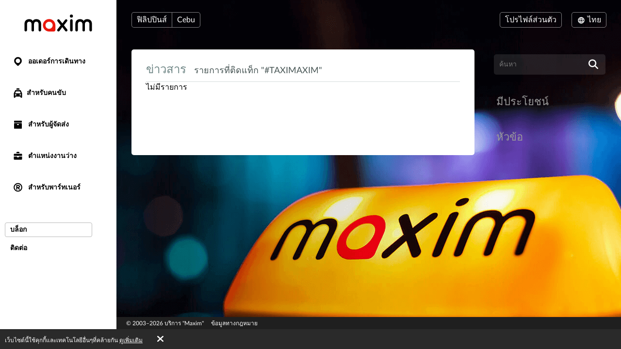

--- FILE ---
content_type: text/html; charset=UTF-8
request_url: https://taximaxim.com/ph/th/7513-cebu/blog/?tag=%23taximaxim
body_size: 6943
content:
    <!DOCTYPE html>
    <html lang="th-TH" >
    <head>
        <meta charset="UTF-8">
        <meta name="viewport" content="width=device-width, initial-scale=1, maximum-scale=5">
        <meta name="facebook-domain-verification" content="drrei14mj79cj3owo51acqbfoe4ezq" />        <meta name="csrf-param" content="_csrf">
<meta name="csrf-token" content="KrDItTcajKP3aF-H3ok29a2-pwmbaPFLthJHJy7VUoBlwvD-Qnvf960gbsnq5Hm21O6XavYuiA3HSxVWWaEl8Q==">
        <title>บล็อก</title>
        <link rel="apple-touch-icon" sizes="180x180" href="/favicon180x180.png">
        <link rel="icon" type="image/png" sizes="32x32" href="/favicon32x32.png">
        <link rel="icon" type="image/png" sizes="192x192" href="/favicon192x192.png">
                <!-- Google Tag Manager -->
        <script>(function(w,d,s,l,i){w[l]=w[l]||[];w[l].push({'gtm.start':
                    new Date().getTime(),event:'gtm.js'});var f=d.getElementsByTagName(s)[0],
                j=d.createElement(s),dl=l!='dataLayer'?'&l='+l:'';j.async=true;j.src=
                'https://www.googletagmanager.com/gtm.js?id='+i+dl;f.parentNode.insertBefore(j,f);
            })(window,document,'script','dataLayer','GTM-K3BC4KQ');</script>
        <!-- End Google Tag Manager -->
                <script type="application/ld+json">{"@context":"https://schema.org","@type":"BreadcrumbList","itemListElement":[{"@type":"ListItem","position":0,"name":"บล็อก","item":""}]}</script>        <meta name="description" content="ข่าวสารเกี่ยวกับบริการเรียกรถแท็กซี่ &quot;Maxim&quot; การวิเคราะห์ตลาดรถแท็กซี่ ความคิดเห็นจากผู้เชี่ยวชาญ ข้อมูลสำหรับสื่อมวลชน">
<link type="font/woff2" href="/fonts/lato2/Lato-Regular.woff2" rel="preload" as="font" crossorigin>
<link type="font/woff2" href="/fonts/lato2/Lato-Bold.woff2" rel="preload" as="font" crossorigin>
<link href="https://taximaxim.com/ph/th/post/index/?tag=%23taximaxim" rel="canonical">
<link href="/assets/all-d6d0e5211907ec943a7802b0f5f52576.css?v=1762320557" rel="preload" as="style" onload="this.rel=&#039;stylesheet&#039;">
<link href="/css/cookie.css?v=1689660240" rel="stylesheet">
<link type="text/css" href="/assets/6e3b4ef9/css/all.min.css?v=1766745406" rel="preload" as="style" onload="this.rel=&#039;stylesheet&#039;">
<link type="text/css" href="/assets/5975d973/flag-png.css?v=1766745406" rel="preload" as="style" onload="this.rel=&#039;stylesheet&#039;">    </head>
    <body data-env="prod" class="b-text-page lang-th-TH country-ph">
            <!-- Google Tag Manager (noscript) -->
    <noscript><iframe src="https://www.googletagmanager.com/ns.html?id=GTM-K3BC4KQ"
                      height="0" width="0" style="display:none;visibility:hidden"></iframe></noscript>
    <!-- End Google Tag Manager (noscript) -->
        <div class="b-container"><div class="b-top-plate"><div id="mobile-top-menu"><button type="button" class="m-menu-opener js-menu-toggle" aria-label="burger"><i class="fa fas fa-bars"></i></button><div id="link-to-work"><a href="https://taxseepro.com/?app=maxim&amp;intl=th-TH&amp;b=7513&amp;utm_content=taximaxim&amp;utm_source=taximaxim" rel="noopener" onclick="return yii.app.analytics.reachGoal(&quot;link-to-work&quot;)" target="_blank">ร่วมงานกับเรา</a></div><div class="m-logo"><a href="/ph/th/7513-cebu/order-a-taxi-online" title="logo"></a></div></div></div><div class="b-sidebar"><div class="m-content"><a href="/ph/th/7513-cebu/order-a-taxi-online"><div class="b-logo b-logo---th-TH b-logo----country-ph"></div></a><ul class="b-main-menu"><li><a href="/ph/th/7513-cebu/order-a-taxi-online"><span class="b-sidebar-icon"><svg xmlns="http://www.w3.org/2000/svg" width="24" height="24" viewBox="0 -250 950 1000"><path fill="currentColor" d="M708-43q48 49 72 109.5T804 190t-24 122.5T708 420L535 593q-26 26-60 26-32 0-57-25-42-44-86-87.5T245 420q-48-48-72-107.5T149 190q0-66 26-125.5T245.5-40t104-72T477-139q63 0 123 24t108 72zM341 319q56 56 133 56 38 0 72-14.5t60-40 41-60 15-74.5q0-39-15-73t-40.5-59.5-59.5-40T474-1q-38 0-72 15t-60 40.5-41.5 59.5-15.5 72q0 36 14 71t42 62z"/></svg></span> ออเดอร์การเดินทาง</a></li><li class="m-driver"><a href="/ph/th/7513-cebu/driver/"><span class="b-sidebar-icon"><svg xmlns="http://www.w3.org/2000/svg" width="24" height="24" viewBox="0 -230 950 1000"><path fill="currentColor" d="M542-140q27 0 45.5 17T606-79v53H344v-53q0-27 19.5-44t46.5-17h132zM233 287h486l-77-164H309zm596 329q0 29-18.5 45.5T765 678t-47-16.5-20-45.5v-41H254v41q0 29-20 45.5T188 678q-28 0-47-16.5T122 616V287L232 48q7-12 19-19.5t25-7.5h393q16 0 30 5t22 22l108 239v329zM277 363q-24 0-41 17t-17 43q0 25 17 42t41 17q25 0 42.5-17t17.5-42q0-26-17.5-43T277 363zm397 0q-25 0-42.5 17T614 423q0 25 17.5 42t42.5 17 42.5-17 17.5-42q0-26-17.5-43T674 363z"/></svg></span>สำหรับคนขับ</a></li><li class="m-courier"><a href="/ph/th/7513-cebu/courier/"><span class="b-sidebar-icon"><svg xmlns="http://www.w3.org/2000/svg" width="24" height="24"><g fill="currentColor"><path d="M4.8 20.574a.85.85 0 0 1-.8-.768V9.84a.849.849 0 0 1 .8-.768h14.4a.838.838 0 0 1 .8.768v9.966a.838.838 0 0 1-.8.768zM10 12a1 1 0 0 0 1 1h2a1 1 0 0 0 1-1 1 1 0 0 0-1-1h-2a1 1 0 0 0-1 1zM4.8 8a.86.86 0 0 1-.8-.8V4.8a.86.86 0 0 1 .8-.8h14.4a.86.86 0 0 1 .8.8v2.4a.86.86 0 0 1-.8.8z"/><path fill="none" d="M0 0h24v24H0z"/></g></svg></span> สำหรับผู้จัดส่ง</a></li><li class="m-vacancy"><a href="/ph/th/7513-cebu/vacancy/"><span class="b-sidebar-icon"><svg xmlns="http://www.w3.org/2000/svg" width="24" height="24" viewBox="0 -275 950 1000"><path fill="currentColor" d="M121 263h267v67h172v-67h269v213q0 28-20.5 44.5T762 537H187q-27 0-46.5-16.5T121 476V263zm0-56V85q0-28 19.5-44.5T187 24h575q26 0 46.5 16.5T829 85v122H121zm419-346q28 0 46.5 17.5T605-77v53H344v-53q0-27 19.5-44.5T410-139h130z"/></svg></span> ตำแหน่งงานว่าง</a></li><li class="m-franchise"><a href="/ph/th/7513-cebu/partner/"><span class="b-sidebar-icon"><svg xmlns="http://www.w3.org/2000/svg" width="24" height="24" viewBox="0 -250 949 1000"><path fill="currentColor" d="M453 290h-40v106q0 17-12 28t-30 11q-19 0-31.5-11T327 396q1-84 1-166t1-166q0-20 13-28t30-8h145q27 0 51 10.5T609.5 67t28 42 10.5 51q0 42-25 76t-63 47l67 82q11 13 11 27 0 19-13.5 31.5T593 436q-19 0-31-15zm64-81q18 0 31.5-14t13.5-34q0-18-13.5-32.5T517 114H413v95h104zm-43-348q78 0 145 28.5T736-31q51 50 79.5 117T844 231q0 76-28.5 142.5T736 491q-50 50-117 79t-145 29q-76 0-143-29t-116-79q-51-51-80-117.5T106 231q0-78 29-145t80-117q49-51 116-79.5T474-139zM675 30q-38-38-89.5-60.5T474-53q-58 0-109.5 22.5T275 30q-39 38-60.5 89.5T193 231q0 58 21.5 109.5T275 431q38 38 89.5 60T474 513q60 0 111.5-22t89.5-60q39-39 61-90.5T758 231q0-60-22-111.5T675 30z"/></svg></span> สำหรับพาร์ทเนอร์</a></li></ul><ul class="b-sub-menu"><li class="s-active"><a href="/ph/th/7513-cebu/blog/">บล็อก</a></li><li><a href="/ph/th/7513-cebu/contacts/">ติดต่อ</a></li></ul><ul class="b-cabinet-enter-links"><li><a href="https://client-sea.taximaxim.com/th-TH/?country=ph" target="_blank" rel="noopener">โปรไฟล์ลูกค้า<span class="b-sidebar-icon"><svg xmlns="http://www.w3.org/2000/svg" width="18" height="18" viewBox="0 -275 950 1000"><path fill="currentColor" d="M409-38q-18-17-17-41t18-41 41-19 42 17l268 268q10 10 16 20.5t6 24.5q0 11-4.5 21T766 230L495 500q-17 18-41 17t-42-18q-17-18-18-42t16-41l168-168H226q-25 0-41-18t-16-41q0-25 16-42.5t41-17.5h349z"/></svg></span></a></li><li><a href="https://driver-sea.taxsee.com/th-TH" target="_blank" rel="noopener">โปรไฟล์คนขับ<span class="b-sidebar-icon"><svg xmlns="http://www.w3.org/2000/svg" width="18" height="18" viewBox="0 -275 950 1000"><path fill="currentColor" d="M409-38q-18-17-17-41t18-41 41-19 42 17l268 268q10 10 16 20.5t6 24.5q0 11-4.5 21T766 230L495 500q-17 18-41 17t-42-18q-17-18-18-42t16-41l168-168H226q-25 0-41-18t-16-41q0-25 16-42.5t41-17.5h349z"/></svg></span></a></li></ul></div><div class="m-overlay js-menu-toggle"></div></div><div class="b-main"><div class="b-header"><div class="header-row"><div class="column location"><div class="country-drop-down btn-group"><button id="cdd-w0" class="btn dropdown-toggle" data-toggle="dropdown">ฟิลิปปินส์ <span class="caret"></span></button><ul id="cdd-items-w0" class="dropdown-menu"><li><a class="country " href="/pe/th-TH/7944-chimbote/order-a-taxi-online" tabindex="-1"><i class="flag-png flag-png-xs flag-png-pe"></i>เปรู</a></li><li><a class="country " href="/vn/th-TH/8428-da+nang/order-a-taxi-online" tabindex="-1"><i class="flag-png flag-png-xs flag-png-vn"></i>เวียดนาม</a></li><li><a class="country " href="/tz/th-TH/14690-dodoma/order-a-taxi-online" tabindex="-1"><i class="flag-png flag-png-xs flag-png-tz"></i>แทนซาเนีย</a></li><li><a class="country " href="/za/th-TH/2981-cape+town/order-a-taxi-online" tabindex="-1"><i class="flag-png flag-png-xs flag-png-za"></i>แอฟริกาใต้</a></li><li><a class="country " href="/co/th-TH/11573-monteria/order-a-taxi-online" tabindex="-1"><i class="flag-png flag-png-xs flag-png-co"></i>โคลอมเบีย</a></li><li><a class="country " href="/th/th-TH/9335-chiang+mai/order-a-taxi-online" tabindex="-1"><i class="flag-png flag-png-xs flag-png-th"></i>ไทย</a></li><li><a class="country " href="/kh/th-TH/13806-phnom+penh/order-a-taxi-online" tabindex="-1"><i class="flag-png flag-png-xs flag-png-kh"></i>กัมพูชา</a></li><li><a class="country " href="/kz/th-TH/109-petropavlovsk/order-a-taxi-online" tabindex="-1"><i class="flag-png flag-png-xs flag-png-kz"></i>คาซัคสถาน</a></li><li><a class="country " href="/kg/th-TH/3785-bishkek/order-a-taxi-online" tabindex="-1"><i class="flag-png flag-png-xs flag-png-kg"></i>คีร์กีซสถาน</a></li><li><a class="country " href="/tj/th-TH/7512-davao/order-a-taxi-online" tabindex="-1"><i class="flag-png flag-png-xs flag-png-tj"></i>ทาจิกิสถาน</a></li><li><a class="country " href="/br/th-TH/10329-rio+branco/order-a-taxi-online" tabindex="-1"><i class="flag-png flag-png-xs flag-png-br"></i>บราซิล</a></li><li><a class="country " href="/bd/th-TH/7512-davao/order-a-taxi-online" tabindex="-1"><i class="flag-png flag-png-xs flag-png-bd"></i>บังกลาเทศ</a></li><li><a class="country  active" href="/ph/th-TH/7513-cebu/order-a-taxi-online" tabindex="-1"><i class="flag-png flag-png-xs flag-png-ph"></i>ฟิลิปปินส์</a></li><li><a class="country " href="/my/th-TH/3830-kuantan/order-a-taxi-online" tabindex="-1"><i class="flag-png flag-png-xs flag-png-my"></i>มาเลเซีย</a></li><li><a class="country " href="/la/th-TH/14395-vientiane/order-a-taxi-online" tabindex="-1"><i class="flag-png flag-png-xs flag-png-la"></i>ลาว</a></li><li><a class="country " href="/do/th-TH/15145-san+pedro+de+macoris/order-a-taxi-online" tabindex="-1"><i class="flag-png flag-png-xs flag-png-do"></i>สาธารณรัฐโดมินิกัน</a></li><li><a class="country " href="/az/th-TH/1872-baku/order-a-taxi-online" tabindex="-1"><i class="flag-png flag-png-xs flag-png-az"></i>อาเซอร์ไบจาน</a></li><li><a class="country " href="/ar/th-TH/10703-mendoza/order-a-taxi-online" tabindex="-1"><i class="flag-png flag-png-xs flag-png-ar"></i>อาร์เจนตินา</a></li><li><a class="country " href="/id/th-TH/2093-jakarta/order-a-taxi-online" tabindex="-1"><i class="flag-png flag-png-xs flag-png-id"></i>อินโดนีเซีย</a></li><li><a class="country " href="/uz/th-TH/2744-tashkent/order-a-taxi-online" tabindex="-1"><i class="flag-png flag-png-xs flag-png-uz"></i>อุซเบกิสถาน</a></li></ul></div><button id="w2" class="city-select-btn js-modal-open btn" data-id="city-choose" data-url="/ph/th/7513-cebu/site/ajax-cities/?from=post%2Findex">Cebu</button></div><div class="column language"><a id="choice-cabinet-button" class="btn" href="#" data-content="&lt;a class=&quot;btn-link&quot; href=&quot;https://client-sea.taximaxim.com/th-TH/?country=ph&quot; rel=&quot;noopener&quot; target=&quot;_blank&quot;&gt;ลูกค้า&lt;/a&gt;&lt;a class=&quot;btn-link&quot; href=&quot;https://driver-sea.taxsee.com/th-TH&quot; rel=&quot;noopener&quot; target=&quot;_blank&quot;&gt;คนขับ&lt;/a&gt;" data-placement="bottom" data-toggle="popover">โปรไฟล์ส่วนตัว</a><div class="language-drop-down btn-group"><button id="w3" class="btn dropdown-toggle" data-toggle="dropdown"><span class="icon"><svg xmlns="http://www.w3.org/2000/svg" width="18" height="18" viewBox="0 30 950 1000"><path fill="currentColor" d="M475 156q77 0 144 29t117 80q51 51 79.5 117T844 526q0 75-28.5 142T736 786q-50 51-117 79.5T475 894q-76 0-143-28.5T214 786q-50-51-79-118t-29-142q0-78 29-144t79-117q51-51 118-80t143-29zM202 602h111q-6-37-6-76 0-21 1.5-39.5T313 449H202q-5 19-7.5 38t-2.5 39 2.5 38.5T202 602zm184 0h180q2-19 3-37.5t1-38.5q0-21-1-40t-3-37H386q-2 18-4 37t-2 40q0 20 2 38.5t4 37.5zm251 0h110q6-19 8.5-37.5T758 526t-2.5-39-8.5-38H637q2 19 3.5 37.5T642 526q0 20-1.5 38.5T637 602zm80 73h-92q-5 18-10 34t-11 32q-5 14-10.5 24.5T582 787q53-21 93-61 11-11 21.5-24.5T717 675zm-166 0H400q3 11 6.5 20.5T414 714q13 33 28.5 56t32.5 37q17-14 33-37t28-56q5-9 8-18.5t7-20.5zm-225 0h-91q8 13 18 26.5t22 24.5q42 41 93 61-5-11-11-21.5T346 741q-5-16-11-32t-9-34zm-91-299h91q3-18 9-35t11-31q5-13 11-24.5t11-22.5q-26 11-49.5 26.5T275 325q-12 11-22 24t-18 27zm165 0h151q-4-11-7-21t-8-18q-12-33-28-56t-33-37q-17 14-32.5 37T414 337q-4 8-7.5 18t-6.5 21zm225 0h92q-10-14-20.5-27T675 325q-20-20-43.5-35.5T582 263q6 11 11.5 22.5T604 310q6 14 11 31t10 35z"/></svg></span> ไทย <span class="caret"></span></button><ul id="w4" class="dropdown-menu-right dropdown-menu"><li><a href="/ph/ar-sa/7513-cebu/blog/?tag=%23taximaxim" rel="alternate" hreflang="ar-SA" lang="ar-SA" tabindex="-1">العربية</a></li><li><a href="/ph/az/7513-cebu/blog/?tag=%23taximaxim" rel="alternate" hreflang="az" lang="az" tabindex="-1">Azərbaycan dili</a></li><li><a href="/ph/bg/7513-cebu/blog/?tag=%23taximaxim" rel="alternate" hreflang="bg" lang="bg" tabindex="-1">Български</a></li><li><a href="/ph/bn-bd/7513-cebu/blog/?tag=%23taximaxim" rel="alternate" hreflang="bn-BD" lang="bn-BD" tabindex="-1">বাংলা</a></li><li><a href="/ph/en/7513-cebu/blog/?tag=%23taximaxim" rel="alternate" hreflang="en" lang="en" tabindex="-1">English</a></li><li><a href="/ph/es/7513-cebu/blog/?tag=%23taximaxim" rel="alternate" hreflang="es-ES" lang="es-ES" tabindex="-1">Español</a></li><li><a href="/ph/fr/7513-cebu/blog/?tag=%23taximaxim" rel="alternate" hreflang="fr" lang="fr" tabindex="-1">Français</a></li><li><a href="/ph/hy/7513-cebu/blog/?tag=%23taximaxim" rel="alternate" hreflang="hy" lang="hy" tabindex="-1">Հայերեն</a></li><li><a href="/ph/id/7513-cebu/blog/?tag=%23taximaxim" rel="alternate" hreflang="id-ID" lang="id-ID" tabindex="-1">Bahasa Indonesia</a></li><li><a href="/ph/ka/7513-cebu/blog/?tag=%23taximaxim" rel="alternate" hreflang="ka" lang="ka" tabindex="-1">ქართული</a></li><li><a href="/ph/kk/7513-cebu/blog/?tag=%23taximaxim" rel="alternate" hreflang="kk" lang="kk" tabindex="-1">Қазақ тілі</a></li><li><a href="/ph/km-kh/7513-cebu/blog/?tag=%23taximaxim" rel="alternate" hreflang="km-KH" lang="km-KH" tabindex="-1">ខ្មែរ</a></li><li><a href="/ph/lo-la/7513-cebu/blog/?tag=%23taximaxim" rel="alternate" hreflang="lo-LA" lang="lo-LA" tabindex="-1">ພາສາລາວ</a></li><li><a href="/ph/ms-my/7513-cebu/blog/?tag=%23taximaxim" rel="alternate" hreflang="ms-MY" lang="ms-MY" tabindex="-1">Bahasa Melayu</a></li><li><a href="/ph/pt-br/7513-cebu/blog/?tag=%23taximaxim" rel="alternate" hreflang="pt-BR" lang="pt-BR" tabindex="-1">Português (Brasileiro)</a></li><li><a href="/ph/ru/7513-cebu/blog/?tag=%23taximaxim" rel="alternate" hreflang="ru" lang="ru" tabindex="-1">Русский</a></li><li><a href="/ph/sw-tz/7513-cebu/blog/?tag=%23taximaxim" rel="alternate" hreflang="sw-TZ" lang="sw-TZ" tabindex="-1">Kiswahili</a></li><li><a href="/ph/tg/7513-cebu/blog/?tag=%23taximaxim" rel="alternate" hreflang="tg" lang="tg" tabindex="-1">Тоҷикӣ</a></li><li><a class="active" href="/ph/th/7513-cebu/blog/?tag=%23taximaxim" rel="alternate" hreflang="th-TH" lang="th-TH" tabindex="-1">ไทย</a></li><li><a href="/ph/tr/7513-cebu/blog/?tag=%23taximaxim" rel="alternate" hreflang="tr" lang="tr" tabindex="-1">Türkçe</a></li><li><a href="/ph/uz/7513-cebu/blog/?tag=%23taximaxim" rel="alternate" hreflang="uz" lang="uz" tabindex="-1">O&#039;zbek tili</a></li><li><a href="/ph/vi-vn/7513-cebu/blog/?tag=%23taximaxim" rel="alternate" hreflang="vi-VN" lang="vi-VN" tabindex="-1">Tiếng Việt</a></li><li><a href="/ph/zh-cn/7513-cebu/blog/?tag=%23taximaxim" rel="alternate" hreflang="zh-CN" lang="zh-CN" tabindex="-1">简体中文</a></li></ul></div></div></div></div><div class="b-main-content"><div class="b-blog b-blog-item-list"><div class="b-blog-content"><h1 class="m-tag-header">
            ข่าวสาร            <span>รายการที่ติดแท็ก "#taximaxim"</span></h1><div id="w0" class="b-blog-list"><div class="empty">ไม่มีรายการ</div></div></div><div class="b-blog-sidebar"><form action="/ph/th/7513-cebu/blog/search/" class="m-search"><input type="text" name="q" placeholder="ค้นหา"><button type="submit" aria-label="search"><i class="fa fa-search fa-lg"></i></button></form><h3 class="b-blog-sidebar-content"><a href="/ph/th/7513-cebu/post/useful/">มีประโยชน์</a></h3><h3>หัวข้อ</h3><ul class="m-tag-list"></ul></div></div></div><ul class="b-social"></ul><div class="footer"><div class="copyright-block">
                            © 2003&ndash;2026 บริการ "Maxim"                    </div><div class="legal-block"><a href="https://legal.taximaxim.com/?country=PH&amp;city=7513&amp;intl=th-TH&amp;ref=https%3A%2F%2Ftaximaxim.com%2Fph%2Fth%2F7513-cebu%2Fblog%2F%3Ftag%3D%2523taximaxim">ข้อมูลทางกฎหมาย</a></div></div></div></div><div class="b-modal" data-id="offer-modal"><div class="m-body"></div></div><div class="b-modal" data-id="tariff-modal" id="tariff-modal"><div class="m-body"></div></div><div class="b-modal" data-id="reglament"><div class="m-body"></div></div><div class="b-modal" data-id="video-lessons"><div class="m-body"></div></div>    <div id="cookie-policy"><span>เว็บไซต์นี้ใช้คุกกี้และเทคโนโลยีอื่นๆที่คล้ายกัน <a href="https://legal.taximaxim.com/privacy/?country=PH&amp;city=7513&amp;intl=th-TH&amp;ref=https%3A%2F%2Ftaximaxim.com%2Fph%2Fth%2F7513-cebu%2Fblog%2F%3Ftag%3D%2523taximaxim" target="_blank">ดูเพิ่มเติม</a><a id="accept-cookie" href="#">ดี</a></span></div><div class="b-modal" data-id="city-choose" data-url="/ph/th/7513-cebu/site/ajax-cities/?from=post%2Findex" data-once="1">
    <div class="m-body m-city-modal-body">
            </div>
</div>
<script src="/assets/all-e4aa03f43099f42f5d5b8e4abc448114.js?v=1754980139"></script>
<script src="/js/cookie.js?v=1689660240"></script>    </body>
    </html>


--- FILE ---
content_type: text/css
request_url: https://taximaxim.com/assets/all-d6d0e5211907ec943a7802b0f5f52576.css?v=1762320557
body_size: 62617
content:
/*!
 * Bootstrap v3.4.1 (https://getbootstrap.com/)
 * Copyright 2011-2019 Twitter, Inc.
 * Licensed under MIT (https://github.com/twbs/bootstrap/blob/master/LICENSE)
 */
/*! normalize.css v3.0.3 | MIT License | github.com/necolas/normalize.css */
html{font-family:sans-serif;-ms-text-size-adjust:100%;-webkit-text-size-adjust:100%}body{margin:0}article,aside,details,figcaption,figure,footer,header,hgroup,main,menu,nav,section,summary{display:block}audio,canvas,progress,video{display:inline-block;vertical-align:baseline}audio:not([controls]){display:none;height:0}[hidden],template{display:none}a{background-color:transparent}a:active,a:hover{outline:0}abbr[title]{border-bottom:none;text-decoration:underline;-webkit-text-decoration:underline dotted;-moz-text-decoration:underline dotted;text-decoration:underline dotted}b,strong{font-weight:700}dfn{font-style:italic}h1{font-size:2em;margin:.67em 0}mark{background:#ff0;color:#000}small{font-size:80%}sub,sup{font-size:75%;line-height:0;position:relative;vertical-align:baseline}sup{top:-.5em}sub{bottom:-.25em}img{border:0}svg:not(:root){overflow:hidden}figure{margin:1em 40px}hr{-webkit-box-sizing:content-box;-moz-box-sizing:content-box;box-sizing:content-box;height:0}pre{overflow:auto}code,kbd,pre,samp{font-family:monospace,monospace;font-size:1em}button,input,optgroup,select,textarea{color:inherit;font:inherit;margin:0}button{overflow:visible}button,select{text-transform:none}button,html input[type=button],input[type=reset],input[type=submit]{-webkit-appearance:button;cursor:pointer}button[disabled],html input[disabled]{cursor:default}button::-moz-focus-inner,input::-moz-focus-inner{border:0;padding:0}input{line-height:normal}input[type=checkbox],input[type=radio]{-webkit-box-sizing:border-box;-moz-box-sizing:border-box;box-sizing:border-box;padding:0}input[type=number]::-webkit-inner-spin-button,input[type=number]::-webkit-outer-spin-button{height:auto}input[type=search]{-webkit-appearance:textfield;-webkit-box-sizing:content-box;-moz-box-sizing:content-box;box-sizing:content-box}input[type=search]::-webkit-search-cancel-button,input[type=search]::-webkit-search-decoration{-webkit-appearance:none}fieldset{border:1px solid silver;margin:0 2px;padding:.35em .625em .75em}legend{border:0;padding:0}textarea{overflow:auto}optgroup{font-weight:700}table{border-collapse:collapse;border-spacing:0}td,th{padding:0}
/*! Source: https://github.com/h5bp/html5-boilerplate/blob/master/src/css/main.css */
@media print{*,:after,:before{color:#000!important;text-shadow:none!important;background:0 0!important;-webkit-box-shadow:none!important;box-shadow:none!important}a,a:visited{text-decoration:underline}a[href]:after{content:" (" attr(href) ")"}abbr[title]:after{content:" (" attr(title) ")"}a[href^="#"]:after,a[href^="javascript:"]:after{content:""}blockquote,pre{border:1px solid #999;page-break-inside:avoid}thead{display:table-header-group}img,tr{page-break-inside:avoid}img{max-width:100%!important}h2,h3,p{orphans:3;widows:3}h2,h3{page-break-after:avoid}.navbar{display:none}.btn>.caret,.dropup>.btn>.caret{border-top-color:#000!important}.label{border:1px solid #000}.table{border-collapse:collapse!important}.table td,.table th{background-color:#fff!important}.table-bordered td,.table-bordered th{border:1px solid #ddd!important}}@font-face{font-family:"Glyphicons Halflings";src:url(3e20f8fc/fonts/glyphicons-halflings-regular.eot);src:url(3e20f8fc/fonts/glyphicons-halflings-regular.eot?#iefix) format("embedded-opentype"),url(3e20f8fc/fonts/glyphicons-halflings-regular.woff2) format("woff2"),url(3e20f8fc/fonts/glyphicons-halflings-regular.woff) format("woff"),url(3e20f8fc/fonts/glyphicons-halflings-regular.ttf) format("truetype"),url(3e20f8fc/fonts/glyphicons-halflings-regular.svg#glyphicons_halflingsregular) format("svg")}.glyphicon{position:relative;top:1px;display:inline-block;font-family:"Glyphicons Halflings";font-style:normal;font-weight:400;line-height:1;-webkit-font-smoothing:antialiased;-moz-osx-font-smoothing:grayscale}.glyphicon-asterisk:before{content:"\002a"}.glyphicon-plus:before{content:"\002b"}.glyphicon-eur:before,.glyphicon-euro:before{content:"\20ac"}.glyphicon-minus:before{content:"\2212"}.glyphicon-cloud:before{content:"\2601"}.glyphicon-envelope:before{content:"\2709"}.glyphicon-pencil:before{content:"\270f"}.glyphicon-glass:before{content:"\e001"}.glyphicon-music:before{content:"\e002"}.glyphicon-search:before{content:"\e003"}.glyphicon-heart:before{content:"\e005"}.glyphicon-star:before{content:"\e006"}.glyphicon-star-empty:before{content:"\e007"}.glyphicon-user:before{content:"\e008"}.glyphicon-film:before{content:"\e009"}.glyphicon-th-large:before{content:"\e010"}.glyphicon-th:before{content:"\e011"}.glyphicon-th-list:before{content:"\e012"}.glyphicon-ok:before{content:"\e013"}.glyphicon-remove:before{content:"\e014"}.glyphicon-zoom-in:before{content:"\e015"}.glyphicon-zoom-out:before{content:"\e016"}.glyphicon-off:before{content:"\e017"}.glyphicon-signal:before{content:"\e018"}.glyphicon-cog:before{content:"\e019"}.glyphicon-trash:before{content:"\e020"}.glyphicon-home:before{content:"\e021"}.glyphicon-file:before{content:"\e022"}.glyphicon-time:before{content:"\e023"}.glyphicon-road:before{content:"\e024"}.glyphicon-download-alt:before{content:"\e025"}.glyphicon-download:before{content:"\e026"}.glyphicon-upload:before{content:"\e027"}.glyphicon-inbox:before{content:"\e028"}.glyphicon-play-circle:before{content:"\e029"}.glyphicon-repeat:before{content:"\e030"}.glyphicon-refresh:before{content:"\e031"}.glyphicon-list-alt:before{content:"\e032"}.glyphicon-lock:before{content:"\e033"}.glyphicon-flag:before{content:"\e034"}.glyphicon-headphones:before{content:"\e035"}.glyphicon-volume-off:before{content:"\e036"}.glyphicon-volume-down:before{content:"\e037"}.glyphicon-volume-up:before{content:"\e038"}.glyphicon-qrcode:before{content:"\e039"}.glyphicon-barcode:before{content:"\e040"}.glyphicon-tag:before{content:"\e041"}.glyphicon-tags:before{content:"\e042"}.glyphicon-book:before{content:"\e043"}.glyphicon-bookmark:before{content:"\e044"}.glyphicon-print:before{content:"\e045"}.glyphicon-camera:before{content:"\e046"}.glyphicon-font:before{content:"\e047"}.glyphicon-bold:before{content:"\e048"}.glyphicon-italic:before{content:"\e049"}.glyphicon-text-height:before{content:"\e050"}.glyphicon-text-width:before{content:"\e051"}.glyphicon-align-left:before{content:"\e052"}.glyphicon-align-center:before{content:"\e053"}.glyphicon-align-right:before{content:"\e054"}.glyphicon-align-justify:before{content:"\e055"}.glyphicon-list:before{content:"\e056"}.glyphicon-indent-left:before{content:"\e057"}.glyphicon-indent-right:before{content:"\e058"}.glyphicon-facetime-video:before{content:"\e059"}.glyphicon-picture:before{content:"\e060"}.glyphicon-map-marker:before{content:"\e062"}.glyphicon-adjust:before{content:"\e063"}.glyphicon-tint:before{content:"\e064"}.glyphicon-edit:before{content:"\e065"}.glyphicon-share:before{content:"\e066"}.glyphicon-check:before{content:"\e067"}.glyphicon-move:before{content:"\e068"}.glyphicon-step-backward:before{content:"\e069"}.glyphicon-fast-backward:before{content:"\e070"}.glyphicon-backward:before{content:"\e071"}.glyphicon-play:before{content:"\e072"}.glyphicon-pause:before{content:"\e073"}.glyphicon-stop:before{content:"\e074"}.glyphicon-forward:before{content:"\e075"}.glyphicon-fast-forward:before{content:"\e076"}.glyphicon-step-forward:before{content:"\e077"}.glyphicon-eject:before{content:"\e078"}.glyphicon-chevron-left:before{content:"\e079"}.glyphicon-chevron-right:before{content:"\e080"}.glyphicon-plus-sign:before{content:"\e081"}.glyphicon-minus-sign:before{content:"\e082"}.glyphicon-remove-sign:before{content:"\e083"}.glyphicon-ok-sign:before{content:"\e084"}.glyphicon-question-sign:before{content:"\e085"}.glyphicon-info-sign:before{content:"\e086"}.glyphicon-screenshot:before{content:"\e087"}.glyphicon-remove-circle:before{content:"\e088"}.glyphicon-ok-circle:before{content:"\e089"}.glyphicon-ban-circle:before{content:"\e090"}.glyphicon-arrow-left:before{content:"\e091"}.glyphicon-arrow-right:before{content:"\e092"}.glyphicon-arrow-up:before{content:"\e093"}.glyphicon-arrow-down:before{content:"\e094"}.glyphicon-share-alt:before{content:"\e095"}.glyphicon-resize-full:before{content:"\e096"}.glyphicon-resize-small:before{content:"\e097"}.glyphicon-exclamation-sign:before{content:"\e101"}.glyphicon-gift:before{content:"\e102"}.glyphicon-leaf:before{content:"\e103"}.glyphicon-fire:before{content:"\e104"}.glyphicon-eye-open:before{content:"\e105"}.glyphicon-eye-close:before{content:"\e106"}.glyphicon-warning-sign:before{content:"\e107"}.glyphicon-plane:before{content:"\e108"}.glyphicon-calendar:before{content:"\e109"}.glyphicon-random:before{content:"\e110"}.glyphicon-comment:before{content:"\e111"}.glyphicon-magnet:before{content:"\e112"}.glyphicon-chevron-up:before{content:"\e113"}.glyphicon-chevron-down:before{content:"\e114"}.glyphicon-retweet:before{content:"\e115"}.glyphicon-shopping-cart:before{content:"\e116"}.glyphicon-folder-close:before{content:"\e117"}.glyphicon-folder-open:before{content:"\e118"}.glyphicon-resize-vertical:before{content:"\e119"}.glyphicon-resize-horizontal:before{content:"\e120"}.glyphicon-hdd:before{content:"\e121"}.glyphicon-bullhorn:before{content:"\e122"}.glyphicon-bell:before{content:"\e123"}.glyphicon-certificate:before{content:"\e124"}.glyphicon-thumbs-up:before{content:"\e125"}.glyphicon-thumbs-down:before{content:"\e126"}.glyphicon-hand-right:before{content:"\e127"}.glyphicon-hand-left:before{content:"\e128"}.glyphicon-hand-up:before{content:"\e129"}.glyphicon-hand-down:before{content:"\e130"}.glyphicon-circle-arrow-right:before{content:"\e131"}.glyphicon-circle-arrow-left:before{content:"\e132"}.glyphicon-circle-arrow-up:before{content:"\e133"}.glyphicon-circle-arrow-down:before{content:"\e134"}.glyphicon-globe:before{content:"\e135"}.glyphicon-wrench:before{content:"\e136"}.glyphicon-tasks:before{content:"\e137"}.glyphicon-filter:before{content:"\e138"}.glyphicon-briefcase:before{content:"\e139"}.glyphicon-fullscreen:before{content:"\e140"}.glyphicon-dashboard:before{content:"\e141"}.glyphicon-paperclip:before{content:"\e142"}.glyphicon-heart-empty:before{content:"\e143"}.glyphicon-link:before{content:"\e144"}.glyphicon-phone:before{content:"\e145"}.glyphicon-pushpin:before{content:"\e146"}.glyphicon-usd:before{content:"\e148"}.glyphicon-gbp:before{content:"\e149"}.glyphicon-sort:before{content:"\e150"}.glyphicon-sort-by-alphabet:before{content:"\e151"}.glyphicon-sort-by-alphabet-alt:before{content:"\e152"}.glyphicon-sort-by-order:before{content:"\e153"}.glyphicon-sort-by-order-alt:before{content:"\e154"}.glyphicon-sort-by-attributes:before{content:"\e155"}.glyphicon-sort-by-attributes-alt:before{content:"\e156"}.glyphicon-unchecked:before{content:"\e157"}.glyphicon-expand:before{content:"\e158"}.glyphicon-collapse-down:before{content:"\e159"}.glyphicon-collapse-up:before{content:"\e160"}.glyphicon-log-in:before{content:"\e161"}.glyphicon-flash:before{content:"\e162"}.glyphicon-log-out:before{content:"\e163"}.glyphicon-new-window:before{content:"\e164"}.glyphicon-record:before{content:"\e165"}.glyphicon-save:before{content:"\e166"}.glyphicon-open:before{content:"\e167"}.glyphicon-saved:before{content:"\e168"}.glyphicon-import:before{content:"\e169"}.glyphicon-export:before{content:"\e170"}.glyphicon-send:before{content:"\e171"}.glyphicon-floppy-disk:before{content:"\e172"}.glyphicon-floppy-saved:before{content:"\e173"}.glyphicon-floppy-remove:before{content:"\e174"}.glyphicon-floppy-save:before{content:"\e175"}.glyphicon-floppy-open:before{content:"\e176"}.glyphicon-credit-card:before{content:"\e177"}.glyphicon-transfer:before{content:"\e178"}.glyphicon-cutlery:before{content:"\e179"}.glyphicon-header:before{content:"\e180"}.glyphicon-compressed:before{content:"\e181"}.glyphicon-earphone:before{content:"\e182"}.glyphicon-phone-alt:before{content:"\e183"}.glyphicon-tower:before{content:"\e184"}.glyphicon-stats:before{content:"\e185"}.glyphicon-sd-video:before{content:"\e186"}.glyphicon-hd-video:before{content:"\e187"}.glyphicon-subtitles:before{content:"\e188"}.glyphicon-sound-stereo:before{content:"\e189"}.glyphicon-sound-dolby:before{content:"\e190"}.glyphicon-sound-5-1:before{content:"\e191"}.glyphicon-sound-6-1:before{content:"\e192"}.glyphicon-sound-7-1:before{content:"\e193"}.glyphicon-copyright-mark:before{content:"\e194"}.glyphicon-registration-mark:before{content:"\e195"}.glyphicon-cloud-download:before{content:"\e197"}.glyphicon-cloud-upload:before{content:"\e198"}.glyphicon-tree-conifer:before{content:"\e199"}.glyphicon-tree-deciduous:before{content:"\e200"}.glyphicon-cd:before{content:"\e201"}.glyphicon-save-file:before{content:"\e202"}.glyphicon-open-file:before{content:"\e203"}.glyphicon-level-up:before{content:"\e204"}.glyphicon-copy:before{content:"\e205"}.glyphicon-paste:before{content:"\e206"}.glyphicon-alert:before{content:"\e209"}.glyphicon-equalizer:before{content:"\e210"}.glyphicon-king:before{content:"\e211"}.glyphicon-queen:before{content:"\e212"}.glyphicon-pawn:before{content:"\e213"}.glyphicon-bishop:before{content:"\e214"}.glyphicon-knight:before{content:"\e215"}.glyphicon-baby-formula:before{content:"\e216"}.glyphicon-tent:before{content:"\26fa"}.glyphicon-blackboard:before{content:"\e218"}.glyphicon-bed:before{content:"\e219"}.glyphicon-apple:before{content:"\f8ff"}.glyphicon-erase:before{content:"\e221"}.glyphicon-hourglass:before{content:"\231b"}.glyphicon-lamp:before{content:"\e223"}.glyphicon-duplicate:before{content:"\e224"}.glyphicon-piggy-bank:before{content:"\e225"}.glyphicon-scissors:before{content:"\e226"}.glyphicon-bitcoin:before{content:"\e227"}.glyphicon-btc:before{content:"\e227"}.glyphicon-xbt:before{content:"\e227"}.glyphicon-yen:before{content:"\00a5"}.glyphicon-jpy:before{content:"\00a5"}.glyphicon-ruble:before{content:"\20bd"}.glyphicon-rub:before{content:"\20bd"}.glyphicon-scale:before{content:"\e230"}.glyphicon-ice-lolly:before{content:"\e231"}.glyphicon-ice-lolly-tasted:before{content:"\e232"}.glyphicon-education:before{content:"\e233"}.glyphicon-option-horizontal:before{content:"\e234"}.glyphicon-option-vertical:before{content:"\e235"}.glyphicon-menu-hamburger:before{content:"\e236"}.glyphicon-modal-window:before{content:"\e237"}.glyphicon-oil:before{content:"\e238"}.glyphicon-grain:before{content:"\e239"}.glyphicon-sunglasses:before{content:"\e240"}.glyphicon-text-size:before{content:"\e241"}.glyphicon-text-color:before{content:"\e242"}.glyphicon-text-background:before{content:"\e243"}.glyphicon-object-align-top:before{content:"\e244"}.glyphicon-object-align-bottom:before{content:"\e245"}.glyphicon-object-align-horizontal:before{content:"\e246"}.glyphicon-object-align-left:before{content:"\e247"}.glyphicon-object-align-vertical:before{content:"\e248"}.glyphicon-object-align-right:before{content:"\e249"}.glyphicon-triangle-right:before{content:"\e250"}.glyphicon-triangle-left:before{content:"\e251"}.glyphicon-triangle-bottom:before{content:"\e252"}.glyphicon-triangle-top:before{content:"\e253"}.glyphicon-console:before{content:"\e254"}.glyphicon-superscript:before{content:"\e255"}.glyphicon-subscript:before{content:"\e256"}.glyphicon-menu-left:before{content:"\e257"}.glyphicon-menu-right:before{content:"\e258"}.glyphicon-menu-down:before{content:"\e259"}.glyphicon-menu-up:before{content:"\e260"}*{-webkit-box-sizing:border-box;-moz-box-sizing:border-box;box-sizing:border-box}:after,:before{-webkit-box-sizing:border-box;-moz-box-sizing:border-box;box-sizing:border-box}html{font-size:10px;-webkit-tap-highlight-color:transparent}body{font-family:"Helvetica Neue",Helvetica,Arial,sans-serif;font-size:14px;line-height:1.42857143;color:#333;background-color:#fff}button,input,select,textarea{font-family:inherit;font-size:inherit;line-height:inherit}a{color:#337ab7;text-decoration:none}a:focus,a:hover{color:#23527c;text-decoration:underline}a:focus{outline:5px auto -webkit-focus-ring-color;outline-offset:-2px}figure{margin:0}img{vertical-align:middle}.carousel-inner>.item>a>img,.carousel-inner>.item>img,.img-responsive,.thumbnail a>img,.thumbnail>img{display:block;max-width:100%;height:auto}.img-rounded{border-radius:6px}.img-thumbnail{padding:4px;line-height:1.42857143;background-color:#fff;border:1px solid #ddd;border-radius:4px;-webkit-transition:all .2s ease-in-out;-o-transition:all .2s ease-in-out;transition:all .2s ease-in-out;display:inline-block;max-width:100%;height:auto}.img-circle{border-radius:50%}hr{margin-top:20px;margin-bottom:20px;border:0;border-top:1px solid #eee}.sr-only{position:absolute;width:1px;height:1px;padding:0;margin:-1px;overflow:hidden;clip:rect(0,0,0,0);border:0}.sr-only-focusable:active,.sr-only-focusable:focus{position:static;width:auto;height:auto;margin:0;overflow:visible;clip:auto}[role=button]{cursor:pointer}.h1,.h2,.h3,.h4,.h5,.h6,h1,h2,h3,h4,h5,h6{font-family:inherit;font-weight:500;line-height:1.1;color:inherit}.h1 .small,.h1 small,.h2 .small,.h2 small,.h3 .small,.h3 small,.h4 .small,.h4 small,.h5 .small,.h5 small,.h6 .small,.h6 small,h1 .small,h1 small,h2 .small,h2 small,h3 .small,h3 small,h4 .small,h4 small,h5 .small,h5 small,h6 .small,h6 small{font-weight:400;line-height:1;color:#777}.h1,.h2,.h3,h1,h2,h3{margin-top:20px;margin-bottom:10px}.h1 .small,.h1 small,.h2 .small,.h2 small,.h3 .small,.h3 small,h1 .small,h1 small,h2 .small,h2 small,h3 .small,h3 small{font-size:65%}.h4,.h5,.h6,h4,h5,h6{margin-top:10px;margin-bottom:10px}.h4 .small,.h4 small,.h5 .small,.h5 small,.h6 .small,.h6 small,h4 .small,h4 small,h5 .small,h5 small,h6 .small,h6 small{font-size:75%}.h1,h1{font-size:36px}.h2,h2{font-size:30px}.h3,h3{font-size:24px}.h4,h4{font-size:18px}.h5,h5{font-size:14px}.h6,h6{font-size:12px}p{margin:0 0 10px}.lead{margin-bottom:20px;font-size:16px;font-weight:300;line-height:1.4}@media (min-width:768px){.lead{font-size:21px}}.small,small{font-size:85%}.mark,mark{padding:.2em;background-color:#fcf8e3}.text-left{text-align:left}.text-right{text-align:right}.text-center{text-align:center}.text-justify{text-align:justify}.text-nowrap{white-space:nowrap}.text-lowercase{text-transform:lowercase}.text-uppercase{text-transform:uppercase}.text-capitalize{text-transform:capitalize}.text-muted{color:#777}.text-primary{color:#337ab7}a.text-primary:focus,a.text-primary:hover{color:#286090}.text-success{color:#3c763d}a.text-success:focus,a.text-success:hover{color:#2b542c}.text-info{color:#31708f}a.text-info:focus,a.text-info:hover{color:#245269}.text-warning{color:#8a6d3b}a.text-warning:focus,a.text-warning:hover{color:#66512c}.text-danger{color:#a94442}a.text-danger:focus,a.text-danger:hover{color:#843534}.bg-primary{color:#fff;background-color:#337ab7}a.bg-primary:focus,a.bg-primary:hover{background-color:#286090}.bg-success{background-color:#dff0d8}a.bg-success:focus,a.bg-success:hover{background-color:#c1e2b3}.bg-info{background-color:#d9edf7}a.bg-info:focus,a.bg-info:hover{background-color:#afd9ee}.bg-warning{background-color:#fcf8e3}a.bg-warning:focus,a.bg-warning:hover{background-color:#f7ecb5}.bg-danger{background-color:#f2dede}a.bg-danger:focus,a.bg-danger:hover{background-color:#e4b9b9}.page-header{padding-bottom:9px;margin:40px 0 20px;border-bottom:1px solid #eee}ol,ul{margin-top:0;margin-bottom:10px}ol ol,ol ul,ul ol,ul ul{margin-bottom:0}.list-unstyled{padding-left:0;list-style:none}.list-inline{padding-left:0;list-style:none;margin-left:-5px}.list-inline>li{display:inline-block;padding-right:5px;padding-left:5px}dl{margin-top:0;margin-bottom:20px}dd,dt{line-height:1.42857143}dt{font-weight:700}dd{margin-left:0}@media (min-width:768px){.dl-horizontal dt{float:left;width:160px;clear:left;text-align:right;overflow:hidden;text-overflow:ellipsis;white-space:nowrap}.dl-horizontal dd{margin-left:180px}}abbr[data-original-title],abbr[title]{cursor:help}.initialism{font-size:90%;text-transform:uppercase}blockquote{padding:10px 20px;margin:0 0 20px;font-size:17.5px;border-left:5px solid #eee}blockquote ol:last-child,blockquote p:last-child,blockquote ul:last-child{margin-bottom:0}blockquote .small,blockquote footer,blockquote small{display:block;font-size:80%;line-height:1.42857143;color:#777}blockquote .small:before,blockquote footer:before,blockquote small:before{content:"\2014 \00A0"}.blockquote-reverse,blockquote.pull-right{padding-right:15px;padding-left:0;text-align:right;border-right:5px solid #eee;border-left:0}.blockquote-reverse .small:before,.blockquote-reverse footer:before,.blockquote-reverse small:before,blockquote.pull-right .small:before,blockquote.pull-right footer:before,blockquote.pull-right small:before{content:""}.blockquote-reverse .small:after,.blockquote-reverse footer:after,.blockquote-reverse small:after,blockquote.pull-right .small:after,blockquote.pull-right footer:after,blockquote.pull-right small:after{content:"\00A0 \2014"}address{margin-bottom:20px;font-style:normal;line-height:1.42857143}code,kbd,pre,samp{font-family:Menlo,Monaco,Consolas,"Courier New",monospace}code{padding:2px 4px;font-size:90%;color:#c7254e;background-color:#f9f2f4;border-radius:4px}kbd{padding:2px 4px;font-size:90%;color:#fff;background-color:#333;border-radius:3px;-webkit-box-shadow:inset 0 -1px 0 rgba(0,0,0,.25);box-shadow:inset 0 -1px 0 rgba(0,0,0,.25)}kbd kbd{padding:0;font-size:100%;font-weight:700;-webkit-box-shadow:none;box-shadow:none}pre{display:block;padding:9.5px;margin:0 0 10px;font-size:13px;line-height:1.42857143;color:#333;word-break:break-all;word-wrap:break-word;background-color:#f5f5f5;border:1px solid #ccc;border-radius:4px}pre code{padding:0;font-size:inherit;color:inherit;white-space:pre-wrap;background-color:transparent;border-radius:0}.pre-scrollable{max-height:340px;overflow-y:scroll}.container{padding-right:15px;padding-left:15px;margin-right:auto;margin-left:auto}@media (min-width:768px){.container{width:750px}}@media (min-width:992px){.container{width:970px}}@media (min-width:1200px){.container{width:1170px}}.container-fluid{padding-right:15px;padding-left:15px;margin-right:auto;margin-left:auto}.row{margin-right:-15px;margin-left:-15px}.row-no-gutters{margin-right:0;margin-left:0}.row-no-gutters [class*=col-]{padding-right:0;padding-left:0}.col-lg-1,.col-lg-10,.col-lg-11,.col-lg-12,.col-lg-2,.col-lg-3,.col-lg-4,.col-lg-5,.col-lg-6,.col-lg-7,.col-lg-8,.col-lg-9,.col-md-1,.col-md-10,.col-md-11,.col-md-12,.col-md-2,.col-md-3,.col-md-4,.col-md-5,.col-md-6,.col-md-7,.col-md-8,.col-md-9,.col-sm-1,.col-sm-10,.col-sm-11,.col-sm-12,.col-sm-2,.col-sm-3,.col-sm-4,.col-sm-5,.col-sm-6,.col-sm-7,.col-sm-8,.col-sm-9,.col-xs-1,.col-xs-10,.col-xs-11,.col-xs-12,.col-xs-2,.col-xs-3,.col-xs-4,.col-xs-5,.col-xs-6,.col-xs-7,.col-xs-8,.col-xs-9{position:relative;min-height:1px;padding-right:15px;padding-left:15px}.col-xs-1,.col-xs-10,.col-xs-11,.col-xs-12,.col-xs-2,.col-xs-3,.col-xs-4,.col-xs-5,.col-xs-6,.col-xs-7,.col-xs-8,.col-xs-9{float:left}.col-xs-12{width:100%}.col-xs-11{width:91.66666667%}.col-xs-10{width:83.33333333%}.col-xs-9{width:75%}.col-xs-8{width:66.66666667%}.col-xs-7{width:58.33333333%}.col-xs-6{width:50%}.col-xs-5{width:41.66666667%}.col-xs-4{width:33.33333333%}.col-xs-3{width:25%}.col-xs-2{width:16.66666667%}.col-xs-1{width:8.33333333%}.col-xs-pull-12{right:100%}.col-xs-pull-11{right:91.66666667%}.col-xs-pull-10{right:83.33333333%}.col-xs-pull-9{right:75%}.col-xs-pull-8{right:66.66666667%}.col-xs-pull-7{right:58.33333333%}.col-xs-pull-6{right:50%}.col-xs-pull-5{right:41.66666667%}.col-xs-pull-4{right:33.33333333%}.col-xs-pull-3{right:25%}.col-xs-pull-2{right:16.66666667%}.col-xs-pull-1{right:8.33333333%}.col-xs-pull-0{right:auto}.col-xs-push-12{left:100%}.col-xs-push-11{left:91.66666667%}.col-xs-push-10{left:83.33333333%}.col-xs-push-9{left:75%}.col-xs-push-8{left:66.66666667%}.col-xs-push-7{left:58.33333333%}.col-xs-push-6{left:50%}.col-xs-push-5{left:41.66666667%}.col-xs-push-4{left:33.33333333%}.col-xs-push-3{left:25%}.col-xs-push-2{left:16.66666667%}.col-xs-push-1{left:8.33333333%}.col-xs-push-0{left:auto}.col-xs-offset-12{margin-left:100%}.col-xs-offset-11{margin-left:91.66666667%}.col-xs-offset-10{margin-left:83.33333333%}.col-xs-offset-9{margin-left:75%}.col-xs-offset-8{margin-left:66.66666667%}.col-xs-offset-7{margin-left:58.33333333%}.col-xs-offset-6{margin-left:50%}.col-xs-offset-5{margin-left:41.66666667%}.col-xs-offset-4{margin-left:33.33333333%}.col-xs-offset-3{margin-left:25%}.col-xs-offset-2{margin-left:16.66666667%}.col-xs-offset-1{margin-left:8.33333333%}.col-xs-offset-0{margin-left:0}@media (min-width:768px){.col-sm-1,.col-sm-10,.col-sm-11,.col-sm-12,.col-sm-2,.col-sm-3,.col-sm-4,.col-sm-5,.col-sm-6,.col-sm-7,.col-sm-8,.col-sm-9{float:left}.col-sm-12{width:100%}.col-sm-11{width:91.66666667%}.col-sm-10{width:83.33333333%}.col-sm-9{width:75%}.col-sm-8{width:66.66666667%}.col-sm-7{width:58.33333333%}.col-sm-6{width:50%}.col-sm-5{width:41.66666667%}.col-sm-4{width:33.33333333%}.col-sm-3{width:25%}.col-sm-2{width:16.66666667%}.col-sm-1{width:8.33333333%}.col-sm-pull-12{right:100%}.col-sm-pull-11{right:91.66666667%}.col-sm-pull-10{right:83.33333333%}.col-sm-pull-9{right:75%}.col-sm-pull-8{right:66.66666667%}.col-sm-pull-7{right:58.33333333%}.col-sm-pull-6{right:50%}.col-sm-pull-5{right:41.66666667%}.col-sm-pull-4{right:33.33333333%}.col-sm-pull-3{right:25%}.col-sm-pull-2{right:16.66666667%}.col-sm-pull-1{right:8.33333333%}.col-sm-pull-0{right:auto}.col-sm-push-12{left:100%}.col-sm-push-11{left:91.66666667%}.col-sm-push-10{left:83.33333333%}.col-sm-push-9{left:75%}.col-sm-push-8{left:66.66666667%}.col-sm-push-7{left:58.33333333%}.col-sm-push-6{left:50%}.col-sm-push-5{left:41.66666667%}.col-sm-push-4{left:33.33333333%}.col-sm-push-3{left:25%}.col-sm-push-2{left:16.66666667%}.col-sm-push-1{left:8.33333333%}.col-sm-push-0{left:auto}.col-sm-offset-12{margin-left:100%}.col-sm-offset-11{margin-left:91.66666667%}.col-sm-offset-10{margin-left:83.33333333%}.col-sm-offset-9{margin-left:75%}.col-sm-offset-8{margin-left:66.66666667%}.col-sm-offset-7{margin-left:58.33333333%}.col-sm-offset-6{margin-left:50%}.col-sm-offset-5{margin-left:41.66666667%}.col-sm-offset-4{margin-left:33.33333333%}.col-sm-offset-3{margin-left:25%}.col-sm-offset-2{margin-left:16.66666667%}.col-sm-offset-1{margin-left:8.33333333%}.col-sm-offset-0{margin-left:0}}@media (min-width:992px){.col-md-1,.col-md-10,.col-md-11,.col-md-12,.col-md-2,.col-md-3,.col-md-4,.col-md-5,.col-md-6,.col-md-7,.col-md-8,.col-md-9{float:left}.col-md-12{width:100%}.col-md-11{width:91.66666667%}.col-md-10{width:83.33333333%}.col-md-9{width:75%}.col-md-8{width:66.66666667%}.col-md-7{width:58.33333333%}.col-md-6{width:50%}.col-md-5{width:41.66666667%}.col-md-4{width:33.33333333%}.col-md-3{width:25%}.col-md-2{width:16.66666667%}.col-md-1{width:8.33333333%}.col-md-pull-12{right:100%}.col-md-pull-11{right:91.66666667%}.col-md-pull-10{right:83.33333333%}.col-md-pull-9{right:75%}.col-md-pull-8{right:66.66666667%}.col-md-pull-7{right:58.33333333%}.col-md-pull-6{right:50%}.col-md-pull-5{right:41.66666667%}.col-md-pull-4{right:33.33333333%}.col-md-pull-3{right:25%}.col-md-pull-2{right:16.66666667%}.col-md-pull-1{right:8.33333333%}.col-md-pull-0{right:auto}.col-md-push-12{left:100%}.col-md-push-11{left:91.66666667%}.col-md-push-10{left:83.33333333%}.col-md-push-9{left:75%}.col-md-push-8{left:66.66666667%}.col-md-push-7{left:58.33333333%}.col-md-push-6{left:50%}.col-md-push-5{left:41.66666667%}.col-md-push-4{left:33.33333333%}.col-md-push-3{left:25%}.col-md-push-2{left:16.66666667%}.col-md-push-1{left:8.33333333%}.col-md-push-0{left:auto}.col-md-offset-12{margin-left:100%}.col-md-offset-11{margin-left:91.66666667%}.col-md-offset-10{margin-left:83.33333333%}.col-md-offset-9{margin-left:75%}.col-md-offset-8{margin-left:66.66666667%}.col-md-offset-7{margin-left:58.33333333%}.col-md-offset-6{margin-left:50%}.col-md-offset-5{margin-left:41.66666667%}.col-md-offset-4{margin-left:33.33333333%}.col-md-offset-3{margin-left:25%}.col-md-offset-2{margin-left:16.66666667%}.col-md-offset-1{margin-left:8.33333333%}.col-md-offset-0{margin-left:0}}@media (min-width:1200px){.col-lg-1,.col-lg-10,.col-lg-11,.col-lg-12,.col-lg-2,.col-lg-3,.col-lg-4,.col-lg-5,.col-lg-6,.col-lg-7,.col-lg-8,.col-lg-9{float:left}.col-lg-12{width:100%}.col-lg-11{width:91.66666667%}.col-lg-10{width:83.33333333%}.col-lg-9{width:75%}.col-lg-8{width:66.66666667%}.col-lg-7{width:58.33333333%}.col-lg-6{width:50%}.col-lg-5{width:41.66666667%}.col-lg-4{width:33.33333333%}.col-lg-3{width:25%}.col-lg-2{width:16.66666667%}.col-lg-1{width:8.33333333%}.col-lg-pull-12{right:100%}.col-lg-pull-11{right:91.66666667%}.col-lg-pull-10{right:83.33333333%}.col-lg-pull-9{right:75%}.col-lg-pull-8{right:66.66666667%}.col-lg-pull-7{right:58.33333333%}.col-lg-pull-6{right:50%}.col-lg-pull-5{right:41.66666667%}.col-lg-pull-4{right:33.33333333%}.col-lg-pull-3{right:25%}.col-lg-pull-2{right:16.66666667%}.col-lg-pull-1{right:8.33333333%}.col-lg-pull-0{right:auto}.col-lg-push-12{left:100%}.col-lg-push-11{left:91.66666667%}.col-lg-push-10{left:83.33333333%}.col-lg-push-9{left:75%}.col-lg-push-8{left:66.66666667%}.col-lg-push-7{left:58.33333333%}.col-lg-push-6{left:50%}.col-lg-push-5{left:41.66666667%}.col-lg-push-4{left:33.33333333%}.col-lg-push-3{left:25%}.col-lg-push-2{left:16.66666667%}.col-lg-push-1{left:8.33333333%}.col-lg-push-0{left:auto}.col-lg-offset-12{margin-left:100%}.col-lg-offset-11{margin-left:91.66666667%}.col-lg-offset-10{margin-left:83.33333333%}.col-lg-offset-9{margin-left:75%}.col-lg-offset-8{margin-left:66.66666667%}.col-lg-offset-7{margin-left:58.33333333%}.col-lg-offset-6{margin-left:50%}.col-lg-offset-5{margin-left:41.66666667%}.col-lg-offset-4{margin-left:33.33333333%}.col-lg-offset-3{margin-left:25%}.col-lg-offset-2{margin-left:16.66666667%}.col-lg-offset-1{margin-left:8.33333333%}.col-lg-offset-0{margin-left:0}}table{background-color:transparent}table col[class*=col-]{position:static;display:table-column;float:none}table td[class*=col-],table th[class*=col-]{position:static;display:table-cell;float:none}caption{padding-top:8px;padding-bottom:8px;color:#777;text-align:left}th{text-align:left}.table{width:100%;max-width:100%;margin-bottom:20px}.table>tbody>tr>td,.table>tbody>tr>th,.table>tfoot>tr>td,.table>tfoot>tr>th,.table>thead>tr>td,.table>thead>tr>th{padding:8px;line-height:1.42857143;vertical-align:top;border-top:1px solid #ddd}.table>thead>tr>th{vertical-align:bottom;border-bottom:2px solid #ddd}.table>caption+thead>tr:first-child>td,.table>caption+thead>tr:first-child>th,.table>colgroup+thead>tr:first-child>td,.table>colgroup+thead>tr:first-child>th,.table>thead:first-child>tr:first-child>td,.table>thead:first-child>tr:first-child>th{border-top:0}.table>tbody+tbody{border-top:2px solid #ddd}.table .table{background-color:#fff}.table-condensed>tbody>tr>td,.table-condensed>tbody>tr>th,.table-condensed>tfoot>tr>td,.table-condensed>tfoot>tr>th,.table-condensed>thead>tr>td,.table-condensed>thead>tr>th{padding:5px}.table-bordered{border:1px solid #ddd}.table-bordered>tbody>tr>td,.table-bordered>tbody>tr>th,.table-bordered>tfoot>tr>td,.table-bordered>tfoot>tr>th,.table-bordered>thead>tr>td,.table-bordered>thead>tr>th{border:1px solid #ddd}.table-bordered>thead>tr>td,.table-bordered>thead>tr>th{border-bottom-width:2px}.table-striped>tbody>tr:nth-of-type(odd){background-color:#f9f9f9}.table-hover>tbody>tr:hover{background-color:#f5f5f5}.table>tbody>tr.active>td,.table>tbody>tr.active>th,.table>tbody>tr>td.active,.table>tbody>tr>th.active,.table>tfoot>tr.active>td,.table>tfoot>tr.active>th,.table>tfoot>tr>td.active,.table>tfoot>tr>th.active,.table>thead>tr.active>td,.table>thead>tr.active>th,.table>thead>tr>td.active,.table>thead>tr>th.active{background-color:#f5f5f5}.table-hover>tbody>tr.active:hover>td,.table-hover>tbody>tr.active:hover>th,.table-hover>tbody>tr:hover>.active,.table-hover>tbody>tr>td.active:hover,.table-hover>tbody>tr>th.active:hover{background-color:#e8e8e8}.table>tbody>tr.success>td,.table>tbody>tr.success>th,.table>tbody>tr>td.success,.table>tbody>tr>th.success,.table>tfoot>tr.success>td,.table>tfoot>tr.success>th,.table>tfoot>tr>td.success,.table>tfoot>tr>th.success,.table>thead>tr.success>td,.table>thead>tr.success>th,.table>thead>tr>td.success,.table>thead>tr>th.success{background-color:#dff0d8}.table-hover>tbody>tr.success:hover>td,.table-hover>tbody>tr.success:hover>th,.table-hover>tbody>tr:hover>.success,.table-hover>tbody>tr>td.success:hover,.table-hover>tbody>tr>th.success:hover{background-color:#d0e9c6}.table>tbody>tr.info>td,.table>tbody>tr.info>th,.table>tbody>tr>td.info,.table>tbody>tr>th.info,.table>tfoot>tr.info>td,.table>tfoot>tr.info>th,.table>tfoot>tr>td.info,.table>tfoot>tr>th.info,.table>thead>tr.info>td,.table>thead>tr.info>th,.table>thead>tr>td.info,.table>thead>tr>th.info{background-color:#d9edf7}.table-hover>tbody>tr.info:hover>td,.table-hover>tbody>tr.info:hover>th,.table-hover>tbody>tr:hover>.info,.table-hover>tbody>tr>td.info:hover,.table-hover>tbody>tr>th.info:hover{background-color:#c4e3f3}.table>tbody>tr.warning>td,.table>tbody>tr.warning>th,.table>tbody>tr>td.warning,.table>tbody>tr>th.warning,.table>tfoot>tr.warning>td,.table>tfoot>tr.warning>th,.table>tfoot>tr>td.warning,.table>tfoot>tr>th.warning,.table>thead>tr.warning>td,.table>thead>tr.warning>th,.table>thead>tr>td.warning,.table>thead>tr>th.warning{background-color:#fcf8e3}.table-hover>tbody>tr.warning:hover>td,.table-hover>tbody>tr.warning:hover>th,.table-hover>tbody>tr:hover>.warning,.table-hover>tbody>tr>td.warning:hover,.table-hover>tbody>tr>th.warning:hover{background-color:#faf2cc}.table>tbody>tr.danger>td,.table>tbody>tr.danger>th,.table>tbody>tr>td.danger,.table>tbody>tr>th.danger,.table>tfoot>tr.danger>td,.table>tfoot>tr.danger>th,.table>tfoot>tr>td.danger,.table>tfoot>tr>th.danger,.table>thead>tr.danger>td,.table>thead>tr.danger>th,.table>thead>tr>td.danger,.table>thead>tr>th.danger{background-color:#f2dede}.table-hover>tbody>tr.danger:hover>td,.table-hover>tbody>tr.danger:hover>th,.table-hover>tbody>tr:hover>.danger,.table-hover>tbody>tr>td.danger:hover,.table-hover>tbody>tr>th.danger:hover{background-color:#ebcccc}.table-responsive{min-height:.01%;overflow-x:auto}@media screen and (max-width:767px){.table-responsive{width:100%;margin-bottom:15px;overflow-y:hidden;-ms-overflow-style:-ms-autohiding-scrollbar;border:1px solid #ddd}.table-responsive>.table{margin-bottom:0}.table-responsive>.table>tbody>tr>td,.table-responsive>.table>tbody>tr>th,.table-responsive>.table>tfoot>tr>td,.table-responsive>.table>tfoot>tr>th,.table-responsive>.table>thead>tr>td,.table-responsive>.table>thead>tr>th{white-space:nowrap}.table-responsive>.table-bordered{border:0}.table-responsive>.table-bordered>tbody>tr>td:first-child,.table-responsive>.table-bordered>tbody>tr>th:first-child,.table-responsive>.table-bordered>tfoot>tr>td:first-child,.table-responsive>.table-bordered>tfoot>tr>th:first-child,.table-responsive>.table-bordered>thead>tr>td:first-child,.table-responsive>.table-bordered>thead>tr>th:first-child{border-left:0}.table-responsive>.table-bordered>tbody>tr>td:last-child,.table-responsive>.table-bordered>tbody>tr>th:last-child,.table-responsive>.table-bordered>tfoot>tr>td:last-child,.table-responsive>.table-bordered>tfoot>tr>th:last-child,.table-responsive>.table-bordered>thead>tr>td:last-child,.table-responsive>.table-bordered>thead>tr>th:last-child{border-right:0}.table-responsive>.table-bordered>tbody>tr:last-child>td,.table-responsive>.table-bordered>tbody>tr:last-child>th,.table-responsive>.table-bordered>tfoot>tr:last-child>td,.table-responsive>.table-bordered>tfoot>tr:last-child>th{border-bottom:0}}fieldset{min-width:0;padding:0;margin:0;border:0}legend{display:block;width:100%;padding:0;margin-bottom:20px;font-size:21px;line-height:inherit;color:#333;border:0;border-bottom:1px solid #e5e5e5}label{display:inline-block;max-width:100%;margin-bottom:5px;font-weight:700}input[type=search]{-webkit-box-sizing:border-box;-moz-box-sizing:border-box;box-sizing:border-box;-webkit-appearance:none;-moz-appearance:none;appearance:none}input[type=checkbox],input[type=radio]{margin:4px 0 0;margin-top:1px\9;line-height:normal}fieldset[disabled] input[type=checkbox],fieldset[disabled] input[type=radio],input[type=checkbox].disabled,input[type=checkbox][disabled],input[type=radio].disabled,input[type=radio][disabled]{cursor:not-allowed}input[type=file]{display:block}input[type=range]{display:block;width:100%}select[multiple],select[size]{height:auto}input[type=checkbox]:focus,input[type=file]:focus,input[type=radio]:focus{outline:5px auto -webkit-focus-ring-color;outline-offset:-2px}output{display:block;padding-top:7px;font-size:14px;line-height:1.42857143;color:#555}.form-control{display:block;width:100%;height:34px;padding:6px 12px;font-size:14px;line-height:1.42857143;color:#555;background-color:#fff;background-image:none;border:1px solid #ccc;border-radius:4px;-webkit-box-shadow:inset 0 1px 1px rgba(0,0,0,.075);box-shadow:inset 0 1px 1px rgba(0,0,0,.075);-webkit-transition:border-color ease-in-out .15s,box-shadow ease-in-out .15s;-o-transition:border-color ease-in-out .15s,box-shadow ease-in-out .15s;-webkit-transition:border-color ease-in-out .15s,-webkit-box-shadow ease-in-out .15s;transition:border-color ease-in-out .15s,-webkit-box-shadow ease-in-out .15s;transition:border-color ease-in-out .15s,box-shadow ease-in-out .15s;transition:border-color ease-in-out .15s,box-shadow ease-in-out .15s,-webkit-box-shadow ease-in-out .15s}.form-control:focus{border-color:#66afe9;outline:0;-webkit-box-shadow:inset 0 1px 1px rgba(0,0,0,.075),0 0 8px rgba(102,175,233,.6);box-shadow:inset 0 1px 1px rgba(0,0,0,.075),0 0 8px rgba(102,175,233,.6)}.form-control::-moz-placeholder{color:#999;opacity:1}.form-control:-ms-input-placeholder{color:#999}.form-control::-webkit-input-placeholder{color:#999}.form-control::-ms-expand{background-color:transparent;border:0}.form-control[disabled],.form-control[readonly],fieldset[disabled] .form-control{background-color:#eee;opacity:1}.form-control[disabled],fieldset[disabled] .form-control{cursor:not-allowed}textarea.form-control{height:auto}@media screen and (-webkit-min-device-pixel-ratio:0){input[type=date].form-control,input[type=datetime-local].form-control,input[type=month].form-control,input[type=time].form-control{line-height:34px}.input-group-sm input[type=date],.input-group-sm input[type=datetime-local],.input-group-sm input[type=month],.input-group-sm input[type=time],input[type=date].input-sm,input[type=datetime-local].input-sm,input[type=month].input-sm,input[type=time].input-sm{line-height:30px}.input-group-lg input[type=date],.input-group-lg input[type=datetime-local],.input-group-lg input[type=month],.input-group-lg input[type=time],input[type=date].input-lg,input[type=datetime-local].input-lg,input[type=month].input-lg,input[type=time].input-lg{line-height:46px}}.form-group{margin-bottom:15px}.checkbox,.radio{position:relative;display:block;margin-top:10px;margin-bottom:10px}.checkbox.disabled label,.radio.disabled label,fieldset[disabled] .checkbox label,fieldset[disabled] .radio label{cursor:not-allowed}.checkbox label,.radio label{min-height:20px;padding-left:20px;margin-bottom:0;font-weight:400;cursor:pointer}.checkbox input[type=checkbox],.checkbox-inline input[type=checkbox],.radio input[type=radio],.radio-inline input[type=radio]{position:absolute;margin-top:4px\9;margin-left:-20px}.checkbox+.checkbox,.radio+.radio{margin-top:-5px}.checkbox-inline,.radio-inline{position:relative;display:inline-block;padding-left:20px;margin-bottom:0;font-weight:400;vertical-align:middle;cursor:pointer}.checkbox-inline.disabled,.radio-inline.disabled,fieldset[disabled] .checkbox-inline,fieldset[disabled] .radio-inline{cursor:not-allowed}.checkbox-inline+.checkbox-inline,.radio-inline+.radio-inline{margin-top:0;margin-left:10px}.form-control-static{min-height:34px;padding-top:7px;padding-bottom:7px;margin-bottom:0}.form-control-static.input-lg,.form-control-static.input-sm{padding-right:0;padding-left:0}.input-sm{height:30px;padding:5px 10px;font-size:12px;line-height:1.5;border-radius:3px}select.input-sm{height:30px;line-height:30px}select[multiple].input-sm,textarea.input-sm{height:auto}.form-group-sm .form-control{height:30px;padding:5px 10px;font-size:12px;line-height:1.5;border-radius:3px}.form-group-sm select.form-control{height:30px;line-height:30px}.form-group-sm select[multiple].form-control,.form-group-sm textarea.form-control{height:auto}.form-group-sm .form-control-static{height:30px;min-height:32px;padding:6px 10px;font-size:12px;line-height:1.5}.input-lg{height:46px;padding:10px 16px;font-size:18px;line-height:1.3333333;border-radius:6px}select.input-lg{height:46px;line-height:46px}select[multiple].input-lg,textarea.input-lg{height:auto}.form-group-lg .form-control{height:46px;padding:10px 16px;font-size:18px;line-height:1.3333333;border-radius:6px}.form-group-lg select.form-control{height:46px;line-height:46px}.form-group-lg select[multiple].form-control,.form-group-lg textarea.form-control{height:auto}.form-group-lg .form-control-static{height:46px;min-height:38px;padding:11px 16px;font-size:18px;line-height:1.3333333}.has-feedback{position:relative}.has-feedback .form-control{padding-right:42.5px}.form-control-feedback{position:absolute;top:0;right:0;z-index:2;display:block;width:34px;height:34px;line-height:34px;text-align:center;pointer-events:none}.form-group-lg .form-control+.form-control-feedback,.input-group-lg+.form-control-feedback,.input-lg+.form-control-feedback{width:46px;height:46px;line-height:46px}.form-group-sm .form-control+.form-control-feedback,.input-group-sm+.form-control-feedback,.input-sm+.form-control-feedback{width:30px;height:30px;line-height:30px}.has-success .checkbox,.has-success .checkbox-inline,.has-success .control-label,.has-success .help-block,.has-success .radio,.has-success .radio-inline,.has-success.checkbox label,.has-success.checkbox-inline label,.has-success.radio label,.has-success.radio-inline label{color:#3c763d}.has-success .form-control{border-color:#3c763d;-webkit-box-shadow:inset 0 1px 1px rgba(0,0,0,.075);box-shadow:inset 0 1px 1px rgba(0,0,0,.075)}.has-success .form-control:focus{border-color:#2b542c;-webkit-box-shadow:inset 0 1px 1px rgba(0,0,0,.075),0 0 6px #67b168;box-shadow:inset 0 1px 1px rgba(0,0,0,.075),0 0 6px #67b168}.has-success .input-group-addon{color:#3c763d;background-color:#dff0d8;border-color:#3c763d}.has-success .form-control-feedback{color:#3c763d}.has-warning .checkbox,.has-warning .checkbox-inline,.has-warning .control-label,.has-warning .help-block,.has-warning .radio,.has-warning .radio-inline,.has-warning.checkbox label,.has-warning.checkbox-inline label,.has-warning.radio label,.has-warning.radio-inline label{color:#8a6d3b}.has-warning .form-control{border-color:#8a6d3b;-webkit-box-shadow:inset 0 1px 1px rgba(0,0,0,.075);box-shadow:inset 0 1px 1px rgba(0,0,0,.075)}.has-warning .form-control:focus{border-color:#66512c;-webkit-box-shadow:inset 0 1px 1px rgba(0,0,0,.075),0 0 6px #c0a16b;box-shadow:inset 0 1px 1px rgba(0,0,0,.075),0 0 6px #c0a16b}.has-warning .input-group-addon{color:#8a6d3b;background-color:#fcf8e3;border-color:#8a6d3b}.has-warning .form-control-feedback{color:#8a6d3b}.has-error .checkbox,.has-error .checkbox-inline,.has-error .control-label,.has-error .help-block,.has-error .radio,.has-error .radio-inline,.has-error.checkbox label,.has-error.checkbox-inline label,.has-error.radio label,.has-error.radio-inline label{color:#a94442}.has-error .form-control{border-color:#a94442;-webkit-box-shadow:inset 0 1px 1px rgba(0,0,0,.075);box-shadow:inset 0 1px 1px rgba(0,0,0,.075)}.has-error .form-control:focus{border-color:#843534;-webkit-box-shadow:inset 0 1px 1px rgba(0,0,0,.075),0 0 6px #ce8483;box-shadow:inset 0 1px 1px rgba(0,0,0,.075),0 0 6px #ce8483}.has-error .input-group-addon{color:#a94442;background-color:#f2dede;border-color:#a94442}.has-error .form-control-feedback{color:#a94442}.has-feedback label~.form-control-feedback{top:25px}.has-feedback label.sr-only~.form-control-feedback{top:0}.help-block{display:block;margin-top:5px;margin-bottom:10px;color:#737373}@media (min-width:768px){.form-inline .form-group{display:inline-block;margin-bottom:0;vertical-align:middle}.form-inline .form-control{display:inline-block;width:auto;vertical-align:middle}.form-inline .form-control-static{display:inline-block}.form-inline .input-group{display:inline-table;vertical-align:middle}.form-inline .input-group .form-control,.form-inline .input-group .input-group-addon,.form-inline .input-group .input-group-btn{width:auto}.form-inline .input-group>.form-control{width:100%}.form-inline .control-label{margin-bottom:0;vertical-align:middle}.form-inline .checkbox,.form-inline .radio{display:inline-block;margin-top:0;margin-bottom:0;vertical-align:middle}.form-inline .checkbox label,.form-inline .radio label{padding-left:0}.form-inline .checkbox input[type=checkbox],.form-inline .radio input[type=radio]{position:relative;margin-left:0}.form-inline .has-feedback .form-control-feedback{top:0}}.form-horizontal .checkbox,.form-horizontal .checkbox-inline,.form-horizontal .radio,.form-horizontal .radio-inline{padding-top:7px;margin-top:0;margin-bottom:0}.form-horizontal .checkbox,.form-horizontal .radio{min-height:27px}.form-horizontal .form-group{margin-right:-15px;margin-left:-15px}@media (min-width:768px){.form-horizontal .control-label{padding-top:7px;margin-bottom:0;text-align:right}}.form-horizontal .has-feedback .form-control-feedback{right:15px}@media (min-width:768px){.form-horizontal .form-group-lg .control-label{padding-top:11px;font-size:18px}}@media (min-width:768px){.form-horizontal .form-group-sm .control-label{padding-top:6px;font-size:12px}}.btn{display:inline-block;margin-bottom:0;font-weight:400;text-align:center;white-space:nowrap;vertical-align:middle;-ms-touch-action:manipulation;touch-action:manipulation;cursor:pointer;background-image:none;border:1px solid transparent;padding:6px 12px;font-size:14px;line-height:1.42857143;border-radius:4px;-webkit-user-select:none;-moz-user-select:none;-ms-user-select:none;user-select:none}.btn.active.focus,.btn.active:focus,.btn.focus,.btn:active.focus,.btn:active:focus,.btn:focus{outline:5px auto -webkit-focus-ring-color;outline-offset:-2px}.btn.focus,.btn:focus,.btn:hover{color:#333;text-decoration:none}.btn.active,.btn:active{background-image:none;outline:0;-webkit-box-shadow:inset 0 3px 5px rgba(0,0,0,.125);box-shadow:inset 0 3px 5px rgba(0,0,0,.125)}.btn.disabled,.btn[disabled],fieldset[disabled] .btn{cursor:not-allowed;filter:alpha(opacity=65);opacity:.65;-webkit-box-shadow:none;box-shadow:none}a.btn.disabled,fieldset[disabled] a.btn{pointer-events:none}.btn-default{color:#333;background-color:#fff;border-color:#ccc}.btn-default.focus,.btn-default:focus{color:#333;background-color:#e6e6e6;border-color:#8c8c8c}.btn-default:hover{color:#333;background-color:#e6e6e6;border-color:#adadad}.btn-default.active,.btn-default:active,.open>.dropdown-toggle.btn-default{color:#333;background-color:#e6e6e6;background-image:none;border-color:#adadad}.btn-default.active.focus,.btn-default.active:focus,.btn-default.active:hover,.btn-default:active.focus,.btn-default:active:focus,.btn-default:active:hover,.open>.dropdown-toggle.btn-default.focus,.open>.dropdown-toggle.btn-default:focus,.open>.dropdown-toggle.btn-default:hover{color:#333;background-color:#d4d4d4;border-color:#8c8c8c}.btn-default.disabled.focus,.btn-default.disabled:focus,.btn-default.disabled:hover,.btn-default[disabled].focus,.btn-default[disabled]:focus,.btn-default[disabled]:hover,fieldset[disabled] .btn-default.focus,fieldset[disabled] .btn-default:focus,fieldset[disabled] .btn-default:hover{background-color:#fff;border-color:#ccc}.btn-default .badge{color:#fff;background-color:#333}.btn-primary{color:#fff;background-color:#337ab7;border-color:#2e6da4}.btn-primary.focus,.btn-primary:focus{color:#fff;background-color:#286090;border-color:#122b40}.btn-primary:hover{color:#fff;background-color:#286090;border-color:#204d74}.btn-primary.active,.btn-primary:active,.open>.dropdown-toggle.btn-primary{color:#fff;background-color:#286090;background-image:none;border-color:#204d74}.btn-primary.active.focus,.btn-primary.active:focus,.btn-primary.active:hover,.btn-primary:active.focus,.btn-primary:active:focus,.btn-primary:active:hover,.open>.dropdown-toggle.btn-primary.focus,.open>.dropdown-toggle.btn-primary:focus,.open>.dropdown-toggle.btn-primary:hover{color:#fff;background-color:#204d74;border-color:#122b40}.btn-primary.disabled.focus,.btn-primary.disabled:focus,.btn-primary.disabled:hover,.btn-primary[disabled].focus,.btn-primary[disabled]:focus,.btn-primary[disabled]:hover,fieldset[disabled] .btn-primary.focus,fieldset[disabled] .btn-primary:focus,fieldset[disabled] .btn-primary:hover{background-color:#337ab7;border-color:#2e6da4}.btn-primary .badge{color:#337ab7;background-color:#fff}.btn-success{color:#fff;background-color:#5cb85c;border-color:#4cae4c}.btn-success.focus,.btn-success:focus{color:#fff;background-color:#449d44;border-color:#255625}.btn-success:hover{color:#fff;background-color:#449d44;border-color:#398439}.btn-success.active,.btn-success:active,.open>.dropdown-toggle.btn-success{color:#fff;background-color:#449d44;background-image:none;border-color:#398439}.btn-success.active.focus,.btn-success.active:focus,.btn-success.active:hover,.btn-success:active.focus,.btn-success:active:focus,.btn-success:active:hover,.open>.dropdown-toggle.btn-success.focus,.open>.dropdown-toggle.btn-success:focus,.open>.dropdown-toggle.btn-success:hover{color:#fff;background-color:#398439;border-color:#255625}.btn-success.disabled.focus,.btn-success.disabled:focus,.btn-success.disabled:hover,.btn-success[disabled].focus,.btn-success[disabled]:focus,.btn-success[disabled]:hover,fieldset[disabled] .btn-success.focus,fieldset[disabled] .btn-success:focus,fieldset[disabled] .btn-success:hover{background-color:#5cb85c;border-color:#4cae4c}.btn-success .badge{color:#5cb85c;background-color:#fff}.btn-info{color:#fff;background-color:#5bc0de;border-color:#46b8da}.btn-info.focus,.btn-info:focus{color:#fff;background-color:#31b0d5;border-color:#1b6d85}.btn-info:hover{color:#fff;background-color:#31b0d5;border-color:#269abc}.btn-info.active,.btn-info:active,.open>.dropdown-toggle.btn-info{color:#fff;background-color:#31b0d5;background-image:none;border-color:#269abc}.btn-info.active.focus,.btn-info.active:focus,.btn-info.active:hover,.btn-info:active.focus,.btn-info:active:focus,.btn-info:active:hover,.open>.dropdown-toggle.btn-info.focus,.open>.dropdown-toggle.btn-info:focus,.open>.dropdown-toggle.btn-info:hover{color:#fff;background-color:#269abc;border-color:#1b6d85}.btn-info.disabled.focus,.btn-info.disabled:focus,.btn-info.disabled:hover,.btn-info[disabled].focus,.btn-info[disabled]:focus,.btn-info[disabled]:hover,fieldset[disabled] .btn-info.focus,fieldset[disabled] .btn-info:focus,fieldset[disabled] .btn-info:hover{background-color:#5bc0de;border-color:#46b8da}.btn-info .badge{color:#5bc0de;background-color:#fff}.btn-warning{color:#fff;background-color:#f0ad4e;border-color:#eea236}.btn-warning.focus,.btn-warning:focus{color:#fff;background-color:#ec971f;border-color:#985f0d}.btn-warning:hover{color:#fff;background-color:#ec971f;border-color:#d58512}.btn-warning.active,.btn-warning:active,.open>.dropdown-toggle.btn-warning{color:#fff;background-color:#ec971f;background-image:none;border-color:#d58512}.btn-warning.active.focus,.btn-warning.active:focus,.btn-warning.active:hover,.btn-warning:active.focus,.btn-warning:active:focus,.btn-warning:active:hover,.open>.dropdown-toggle.btn-warning.focus,.open>.dropdown-toggle.btn-warning:focus,.open>.dropdown-toggle.btn-warning:hover{color:#fff;background-color:#d58512;border-color:#985f0d}.btn-warning.disabled.focus,.btn-warning.disabled:focus,.btn-warning.disabled:hover,.btn-warning[disabled].focus,.btn-warning[disabled]:focus,.btn-warning[disabled]:hover,fieldset[disabled] .btn-warning.focus,fieldset[disabled] .btn-warning:focus,fieldset[disabled] .btn-warning:hover{background-color:#f0ad4e;border-color:#eea236}.btn-warning .badge{color:#f0ad4e;background-color:#fff}.btn-danger{color:#fff;background-color:#d9534f;border-color:#d43f3a}.btn-danger.focus,.btn-danger:focus{color:#fff;background-color:#c9302c;border-color:#761c19}.btn-danger:hover{color:#fff;background-color:#c9302c;border-color:#ac2925}.btn-danger.active,.btn-danger:active,.open>.dropdown-toggle.btn-danger{color:#fff;background-color:#c9302c;background-image:none;border-color:#ac2925}.btn-danger.active.focus,.btn-danger.active:focus,.btn-danger.active:hover,.btn-danger:active.focus,.btn-danger:active:focus,.btn-danger:active:hover,.open>.dropdown-toggle.btn-danger.focus,.open>.dropdown-toggle.btn-danger:focus,.open>.dropdown-toggle.btn-danger:hover{color:#fff;background-color:#ac2925;border-color:#761c19}.btn-danger.disabled.focus,.btn-danger.disabled:focus,.btn-danger.disabled:hover,.btn-danger[disabled].focus,.btn-danger[disabled]:focus,.btn-danger[disabled]:hover,fieldset[disabled] .btn-danger.focus,fieldset[disabled] .btn-danger:focus,fieldset[disabled] .btn-danger:hover{background-color:#d9534f;border-color:#d43f3a}.btn-danger .badge{color:#d9534f;background-color:#fff}.btn-link{font-weight:400;color:#337ab7;border-radius:0}.btn-link,.btn-link.active,.btn-link:active,.btn-link[disabled],fieldset[disabled] .btn-link{background-color:transparent;-webkit-box-shadow:none;box-shadow:none}.btn-link,.btn-link:active,.btn-link:focus,.btn-link:hover{border-color:transparent}.btn-link:focus,.btn-link:hover{color:#23527c;text-decoration:underline;background-color:transparent}.btn-link[disabled]:focus,.btn-link[disabled]:hover,fieldset[disabled] .btn-link:focus,fieldset[disabled] .btn-link:hover{color:#777;text-decoration:none}.btn-group-lg>.btn,.btn-lg{padding:10px 16px;font-size:18px;line-height:1.3333333;border-radius:6px}.btn-group-sm>.btn,.btn-sm{padding:5px 10px;font-size:12px;line-height:1.5;border-radius:3px}.btn-group-xs>.btn,.btn-xs{padding:1px 5px;font-size:12px;line-height:1.5;border-radius:3px}.btn-block{display:block;width:100%}.btn-block+.btn-block{margin-top:5px}input[type=button].btn-block,input[type=reset].btn-block,input[type=submit].btn-block{width:100%}.fade{opacity:0;-webkit-transition:opacity .15s linear;-o-transition:opacity .15s linear;transition:opacity .15s linear}.fade.in{opacity:1}.collapse{display:none}.collapse.in{display:block}tr.collapse.in{display:table-row}tbody.collapse.in{display:table-row-group}.collapsing{position:relative;height:0;overflow:hidden;-webkit-transition-property:height,visibility;-o-transition-property:height,visibility;transition-property:height,visibility;-webkit-transition-duration:.35s;-o-transition-duration:.35s;transition-duration:.35s;-webkit-transition-timing-function:ease;-o-transition-timing-function:ease;transition-timing-function:ease}.caret{display:inline-block;width:0;height:0;margin-left:2px;vertical-align:middle;border-top:4px dashed;border-top:4px solid\9;border-right:4px solid transparent;border-left:4px solid transparent}.dropdown,.dropup{position:relative}.dropdown-toggle:focus{outline:0}.dropdown-menu{position:absolute;top:100%;left:0;z-index:1000;display:none;float:left;min-width:160px;padding:5px 0;margin:2px 0 0;font-size:14px;text-align:left;list-style:none;background-color:#fff;background-clip:padding-box;border:1px solid #ccc;border:1px solid rgba(0,0,0,.15);border-radius:4px;-webkit-box-shadow:0 6px 12px rgba(0,0,0,.175);box-shadow:0 6px 12px rgba(0,0,0,.175)}.dropdown-menu.pull-right{right:0;left:auto}.dropdown-menu .divider{height:1px;margin:9px 0;overflow:hidden;background-color:#e5e5e5}.dropdown-menu>li>a{display:block;padding:3px 20px;clear:both;font-weight:400;line-height:1.42857143;color:#333;white-space:nowrap}.dropdown-menu>li>a:focus,.dropdown-menu>li>a:hover{color:#262626;text-decoration:none;background-color:#f5f5f5}.dropdown-menu>.active>a,.dropdown-menu>.active>a:focus,.dropdown-menu>.active>a:hover{color:#fff;text-decoration:none;background-color:#337ab7;outline:0}.dropdown-menu>.disabled>a,.dropdown-menu>.disabled>a:focus,.dropdown-menu>.disabled>a:hover{color:#777}.dropdown-menu>.disabled>a:focus,.dropdown-menu>.disabled>a:hover{text-decoration:none;cursor:not-allowed;background-color:transparent;background-image:none;filter:progid:DXImageTransform.Microsoft.gradient(enabled=false)}.open>.dropdown-menu{display:block}.open>a{outline:0}.dropdown-menu-right{right:0;left:auto}.dropdown-menu-left{right:auto;left:0}.dropdown-header{display:block;padding:3px 20px;font-size:12px;line-height:1.42857143;color:#777;white-space:nowrap}.dropdown-backdrop{position:fixed;top:0;right:0;bottom:0;left:0;z-index:990}.pull-right>.dropdown-menu{right:0;left:auto}.dropup .caret,.navbar-fixed-bottom .dropdown .caret{content:"";border-top:0;border-bottom:4px dashed;border-bottom:4px solid\9}.dropup .dropdown-menu,.navbar-fixed-bottom .dropdown .dropdown-menu{top:auto;bottom:100%;margin-bottom:2px}@media (min-width:768px){.navbar-right .dropdown-menu{right:0;left:auto}.navbar-right .dropdown-menu-left{right:auto;left:0}}.btn-group,.btn-group-vertical{position:relative;display:inline-block;vertical-align:middle}.btn-group-vertical>.btn,.btn-group>.btn{position:relative;float:left}.btn-group-vertical>.btn.active,.btn-group-vertical>.btn:active,.btn-group-vertical>.btn:focus,.btn-group-vertical>.btn:hover,.btn-group>.btn.active,.btn-group>.btn:active,.btn-group>.btn:focus,.btn-group>.btn:hover{z-index:2}.btn-group .btn+.btn,.btn-group .btn+.btn-group,.btn-group .btn-group+.btn,.btn-group .btn-group+.btn-group{margin-left:-1px}.btn-toolbar{margin-left:-5px}.btn-toolbar .btn,.btn-toolbar .btn-group,.btn-toolbar .input-group{float:left}.btn-toolbar>.btn,.btn-toolbar>.btn-group,.btn-toolbar>.input-group{margin-left:5px}.btn-group>.btn:not(:first-child):not(:last-child):not(.dropdown-toggle){border-radius:0}.btn-group>.btn:first-child{margin-left:0}.btn-group>.btn:first-child:not(:last-child):not(.dropdown-toggle){border-top-right-radius:0;border-bottom-right-radius:0}.btn-group>.btn:last-child:not(:first-child),.btn-group>.dropdown-toggle:not(:first-child){border-top-left-radius:0;border-bottom-left-radius:0}.btn-group>.btn-group{float:left}.btn-group>.btn-group:not(:first-child):not(:last-child)>.btn{border-radius:0}.btn-group>.btn-group:first-child:not(:last-child)>.btn:last-child,.btn-group>.btn-group:first-child:not(:last-child)>.dropdown-toggle{border-top-right-radius:0;border-bottom-right-radius:0}.btn-group>.btn-group:last-child:not(:first-child)>.btn:first-child{border-top-left-radius:0;border-bottom-left-radius:0}.btn-group .dropdown-toggle:active,.btn-group.open .dropdown-toggle{outline:0}.btn-group>.btn+.dropdown-toggle{padding-right:8px;padding-left:8px}.btn-group>.btn-lg+.dropdown-toggle{padding-right:12px;padding-left:12px}.btn-group.open .dropdown-toggle{-webkit-box-shadow:inset 0 3px 5px rgba(0,0,0,.125);box-shadow:inset 0 3px 5px rgba(0,0,0,.125)}.btn-group.open .dropdown-toggle.btn-link{-webkit-box-shadow:none;box-shadow:none}.btn .caret{margin-left:0}.btn-lg .caret{border-width:5px 5px 0;border-bottom-width:0}.dropup .btn-lg .caret{border-width:0 5px 5px}.btn-group-vertical>.btn,.btn-group-vertical>.btn-group,.btn-group-vertical>.btn-group>.btn{display:block;float:none;width:100%;max-width:100%}.btn-group-vertical>.btn-group>.btn{float:none}.btn-group-vertical>.btn+.btn,.btn-group-vertical>.btn+.btn-group,.btn-group-vertical>.btn-group+.btn,.btn-group-vertical>.btn-group+.btn-group{margin-top:-1px;margin-left:0}.btn-group-vertical>.btn:not(:first-child):not(:last-child){border-radius:0}.btn-group-vertical>.btn:first-child:not(:last-child){border-top-left-radius:4px;border-top-right-radius:4px;border-bottom-right-radius:0;border-bottom-left-radius:0}.btn-group-vertical>.btn:last-child:not(:first-child){border-top-left-radius:0;border-top-right-radius:0;border-bottom-right-radius:4px;border-bottom-left-radius:4px}.btn-group-vertical>.btn-group:not(:first-child):not(:last-child)>.btn{border-radius:0}.btn-group-vertical>.btn-group:first-child:not(:last-child)>.btn:last-child,.btn-group-vertical>.btn-group:first-child:not(:last-child)>.dropdown-toggle{border-bottom-right-radius:0;border-bottom-left-radius:0}.btn-group-vertical>.btn-group:last-child:not(:first-child)>.btn:first-child{border-top-left-radius:0;border-top-right-radius:0}.btn-group-justified{display:table;width:100%;table-layout:fixed;border-collapse:separate}.btn-group-justified>.btn,.btn-group-justified>.btn-group{display:table-cell;float:none;width:1%}.btn-group-justified>.btn-group .btn{width:100%}.btn-group-justified>.btn-group .dropdown-menu{left:auto}[data-toggle=buttons]>.btn input[type=checkbox],[data-toggle=buttons]>.btn input[type=radio],[data-toggle=buttons]>.btn-group>.btn input[type=checkbox],[data-toggle=buttons]>.btn-group>.btn input[type=radio]{position:absolute;clip:rect(0,0,0,0);pointer-events:none}.input-group{position:relative;display:table;border-collapse:separate}.input-group[class*=col-]{float:none;padding-right:0;padding-left:0}.input-group .form-control{position:relative;z-index:2;float:left;width:100%;margin-bottom:0}.input-group .form-control:focus{z-index:3}.input-group-lg>.form-control,.input-group-lg>.input-group-addon,.input-group-lg>.input-group-btn>.btn{height:46px;padding:10px 16px;font-size:18px;line-height:1.3333333;border-radius:6px}select.input-group-lg>.form-control,select.input-group-lg>.input-group-addon,select.input-group-lg>.input-group-btn>.btn{height:46px;line-height:46px}select[multiple].input-group-lg>.form-control,select[multiple].input-group-lg>.input-group-addon,select[multiple].input-group-lg>.input-group-btn>.btn,textarea.input-group-lg>.form-control,textarea.input-group-lg>.input-group-addon,textarea.input-group-lg>.input-group-btn>.btn{height:auto}.input-group-sm>.form-control,.input-group-sm>.input-group-addon,.input-group-sm>.input-group-btn>.btn{height:30px;padding:5px 10px;font-size:12px;line-height:1.5;border-radius:3px}select.input-group-sm>.form-control,select.input-group-sm>.input-group-addon,select.input-group-sm>.input-group-btn>.btn{height:30px;line-height:30px}select[multiple].input-group-sm>.form-control,select[multiple].input-group-sm>.input-group-addon,select[multiple].input-group-sm>.input-group-btn>.btn,textarea.input-group-sm>.form-control,textarea.input-group-sm>.input-group-addon,textarea.input-group-sm>.input-group-btn>.btn{height:auto}.input-group .form-control,.input-group-addon,.input-group-btn{display:table-cell}.input-group .form-control:not(:first-child):not(:last-child),.input-group-addon:not(:first-child):not(:last-child),.input-group-btn:not(:first-child):not(:last-child){border-radius:0}.input-group-addon,.input-group-btn{width:1%;white-space:nowrap;vertical-align:middle}.input-group-addon{padding:6px 12px;font-size:14px;font-weight:400;line-height:1;color:#555;text-align:center;background-color:#eee;border:1px solid #ccc;border-radius:4px}.input-group-addon.input-sm{padding:5px 10px;font-size:12px;border-radius:3px}.input-group-addon.input-lg{padding:10px 16px;font-size:18px;border-radius:6px}.input-group-addon input[type=checkbox],.input-group-addon input[type=radio]{margin-top:0}.input-group .form-control:first-child,.input-group-addon:first-child,.input-group-btn:first-child>.btn,.input-group-btn:first-child>.btn-group>.btn,.input-group-btn:first-child>.dropdown-toggle,.input-group-btn:last-child>.btn-group:not(:last-child)>.btn,.input-group-btn:last-child>.btn:not(:last-child):not(.dropdown-toggle){border-top-right-radius:0;border-bottom-right-radius:0}.input-group-addon:first-child{border-right:0}.input-group .form-control:last-child,.input-group-addon:last-child,.input-group-btn:first-child>.btn-group:not(:first-child)>.btn,.input-group-btn:first-child>.btn:not(:first-child),.input-group-btn:last-child>.btn,.input-group-btn:last-child>.btn-group>.btn,.input-group-btn:last-child>.dropdown-toggle{border-top-left-radius:0;border-bottom-left-radius:0}.input-group-addon:last-child{border-left:0}.input-group-btn{position:relative;font-size:0;white-space:nowrap}.input-group-btn>.btn{position:relative}.input-group-btn>.btn+.btn{margin-left:-1px}.input-group-btn>.btn:active,.input-group-btn>.btn:focus,.input-group-btn>.btn:hover{z-index:2}.input-group-btn:first-child>.btn,.input-group-btn:first-child>.btn-group{margin-right:-1px}.input-group-btn:last-child>.btn,.input-group-btn:last-child>.btn-group{z-index:2;margin-left:-1px}.nav{padding-left:0;margin-bottom:0;list-style:none}.nav>li{position:relative;display:block}.nav>li>a{position:relative;display:block;padding:10px 15px}.nav>li>a:focus,.nav>li>a:hover{text-decoration:none;background-color:#eee}.nav>li.disabled>a{color:#777}.nav>li.disabled>a:focus,.nav>li.disabled>a:hover{color:#777;text-decoration:none;cursor:not-allowed;background-color:transparent}.nav .open>a,.nav .open>a:focus,.nav .open>a:hover{background-color:#eee;border-color:#337ab7}.nav .nav-divider{height:1px;margin:9px 0;overflow:hidden;background-color:#e5e5e5}.nav>li>a>img{max-width:none}.nav-tabs{border-bottom:1px solid #ddd}.nav-tabs>li{float:left;margin-bottom:-1px}.nav-tabs>li>a{margin-right:2px;line-height:1.42857143;border:1px solid transparent;border-radius:4px 4px 0 0}.nav-tabs>li>a:hover{border-color:#eee #eee #ddd}.nav-tabs>li.active>a,.nav-tabs>li.active>a:focus,.nav-tabs>li.active>a:hover{color:#555;cursor:default;background-color:#fff;border:1px solid #ddd;border-bottom-color:transparent}.nav-tabs.nav-justified{width:100%;border-bottom:0}.nav-tabs.nav-justified>li{float:none}.nav-tabs.nav-justified>li>a{margin-bottom:5px;text-align:center}.nav-tabs.nav-justified>.dropdown .dropdown-menu{top:auto;left:auto}@media (min-width:768px){.nav-tabs.nav-justified>li{display:table-cell;width:1%}.nav-tabs.nav-justified>li>a{margin-bottom:0}}.nav-tabs.nav-justified>li>a{margin-right:0;border-radius:4px}.nav-tabs.nav-justified>.active>a,.nav-tabs.nav-justified>.active>a:focus,.nav-tabs.nav-justified>.active>a:hover{border:1px solid #ddd}@media (min-width:768px){.nav-tabs.nav-justified>li>a{border-bottom:1px solid #ddd;border-radius:4px 4px 0 0}.nav-tabs.nav-justified>.active>a,.nav-tabs.nav-justified>.active>a:focus,.nav-tabs.nav-justified>.active>a:hover{border-bottom-color:#fff}}.nav-pills>li{float:left}.nav-pills>li>a{border-radius:4px}.nav-pills>li+li{margin-left:2px}.nav-pills>li.active>a,.nav-pills>li.active>a:focus,.nav-pills>li.active>a:hover{color:#fff;background-color:#337ab7}.nav-stacked>li{float:none}.nav-stacked>li+li{margin-top:2px;margin-left:0}.nav-justified{width:100%}.nav-justified>li{float:none}.nav-justified>li>a{margin-bottom:5px;text-align:center}.nav-justified>.dropdown .dropdown-menu{top:auto;left:auto}@media (min-width:768px){.nav-justified>li{display:table-cell;width:1%}.nav-justified>li>a{margin-bottom:0}}.nav-tabs-justified{border-bottom:0}.nav-tabs-justified>li>a{margin-right:0;border-radius:4px}.nav-tabs-justified>.active>a,.nav-tabs-justified>.active>a:focus,.nav-tabs-justified>.active>a:hover{border:1px solid #ddd}@media (min-width:768px){.nav-tabs-justified>li>a{border-bottom:1px solid #ddd;border-radius:4px 4px 0 0}.nav-tabs-justified>.active>a,.nav-tabs-justified>.active>a:focus,.nav-tabs-justified>.active>a:hover{border-bottom-color:#fff}}.tab-content>.tab-pane{display:none}.tab-content>.active{display:block}.nav-tabs .dropdown-menu{margin-top:-1px;border-top-left-radius:0;border-top-right-radius:0}.navbar{position:relative;min-height:50px;margin-bottom:20px;border:1px solid transparent}@media (min-width:768px){.navbar{border-radius:4px}}@media (min-width:768px){.navbar-header{float:left}}.navbar-collapse{padding-right:15px;padding-left:15px;overflow-x:visible;border-top:1px solid transparent;-webkit-box-shadow:inset 0 1px 0 rgba(255,255,255,.1);box-shadow:inset 0 1px 0 rgba(255,255,255,.1);-webkit-overflow-scrolling:touch}.navbar-collapse.in{overflow-y:auto}@media (min-width:768px){.navbar-collapse{width:auto;border-top:0;-webkit-box-shadow:none;box-shadow:none}.navbar-collapse.collapse{display:block!important;height:auto!important;padding-bottom:0;overflow:visible!important}.navbar-collapse.in{overflow-y:visible}.navbar-fixed-bottom .navbar-collapse,.navbar-fixed-top .navbar-collapse,.navbar-static-top .navbar-collapse{padding-right:0;padding-left:0}}.navbar-fixed-bottom,.navbar-fixed-top{position:fixed;right:0;left:0;z-index:1030}.navbar-fixed-bottom .navbar-collapse,.navbar-fixed-top .navbar-collapse{max-height:340px}@media (max-device-width:480px) and (orientation:landscape){.navbar-fixed-bottom .navbar-collapse,.navbar-fixed-top .navbar-collapse{max-height:200px}}@media (min-width:768px){.navbar-fixed-bottom,.navbar-fixed-top{border-radius:0}}.navbar-fixed-top{top:0;border-width:0 0 1px}.navbar-fixed-bottom{bottom:0;margin-bottom:0;border-width:1px 0 0}.container-fluid>.navbar-collapse,.container-fluid>.navbar-header,.container>.navbar-collapse,.container>.navbar-header{margin-right:-15px;margin-left:-15px}@media (min-width:768px){.container-fluid>.navbar-collapse,.container-fluid>.navbar-header,.container>.navbar-collapse,.container>.navbar-header{margin-right:0;margin-left:0}}.navbar-static-top{z-index:1000;border-width:0 0 1px}@media (min-width:768px){.navbar-static-top{border-radius:0}}.navbar-brand{float:left;height:50px;padding:15px 15px;font-size:18px;line-height:20px}.navbar-brand:focus,.navbar-brand:hover{text-decoration:none}.navbar-brand>img{display:block}@media (min-width:768px){.navbar>.container .navbar-brand,.navbar>.container-fluid .navbar-brand{margin-left:-15px}}.navbar-toggle{position:relative;float:right;padding:9px 10px;margin-right:15px;margin-top:8px;margin-bottom:8px;background-color:transparent;background-image:none;border:1px solid transparent;border-radius:4px}.navbar-toggle:focus{outline:0}.navbar-toggle .icon-bar{display:block;width:22px;height:2px;border-radius:1px}.navbar-toggle .icon-bar+.icon-bar{margin-top:4px}@media (min-width:768px){.navbar-toggle{display:none}}.navbar-nav{margin:7.5px -15px}.navbar-nav>li>a{padding-top:10px;padding-bottom:10px;line-height:20px}@media (max-width:767px){.navbar-nav .open .dropdown-menu{position:static;float:none;width:auto;margin-top:0;background-color:transparent;border:0;-webkit-box-shadow:none;box-shadow:none}.navbar-nav .open .dropdown-menu .dropdown-header,.navbar-nav .open .dropdown-menu>li>a{padding:5px 15px 5px 25px}.navbar-nav .open .dropdown-menu>li>a{line-height:20px}.navbar-nav .open .dropdown-menu>li>a:focus,.navbar-nav .open .dropdown-menu>li>a:hover{background-image:none}}@media (min-width:768px){.navbar-nav{float:left;margin:0}.navbar-nav>li{float:left}.navbar-nav>li>a{padding-top:15px;padding-bottom:15px}}.navbar-form{padding:10px 15px;margin-right:-15px;margin-left:-15px;border-top:1px solid transparent;border-bottom:1px solid transparent;-webkit-box-shadow:inset 0 1px 0 rgba(255,255,255,.1),0 1px 0 rgba(255,255,255,.1);box-shadow:inset 0 1px 0 rgba(255,255,255,.1),0 1px 0 rgba(255,255,255,.1);margin-top:8px;margin-bottom:8px}@media (min-width:768px){.navbar-form .form-group{display:inline-block;margin-bottom:0;vertical-align:middle}.navbar-form .form-control{display:inline-block;width:auto;vertical-align:middle}.navbar-form .form-control-static{display:inline-block}.navbar-form .input-group{display:inline-table;vertical-align:middle}.navbar-form .input-group .form-control,.navbar-form .input-group .input-group-addon,.navbar-form .input-group .input-group-btn{width:auto}.navbar-form .input-group>.form-control{width:100%}.navbar-form .control-label{margin-bottom:0;vertical-align:middle}.navbar-form .checkbox,.navbar-form .radio{display:inline-block;margin-top:0;margin-bottom:0;vertical-align:middle}.navbar-form .checkbox label,.navbar-form .radio label{padding-left:0}.navbar-form .checkbox input[type=checkbox],.navbar-form .radio input[type=radio]{position:relative;margin-left:0}.navbar-form .has-feedback .form-control-feedback{top:0}}@media (max-width:767px){.navbar-form .form-group{margin-bottom:5px}.navbar-form .form-group:last-child{margin-bottom:0}}@media (min-width:768px){.navbar-form{width:auto;padding-top:0;padding-bottom:0;margin-right:0;margin-left:0;border:0;-webkit-box-shadow:none;box-shadow:none}}.navbar-nav>li>.dropdown-menu{margin-top:0;border-top-left-radius:0;border-top-right-radius:0}.navbar-fixed-bottom .navbar-nav>li>.dropdown-menu{margin-bottom:0;border-top-left-radius:4px;border-top-right-radius:4px;border-bottom-right-radius:0;border-bottom-left-radius:0}.navbar-btn{margin-top:8px;margin-bottom:8px}.navbar-btn.btn-sm{margin-top:10px;margin-bottom:10px}.navbar-btn.btn-xs{margin-top:14px;margin-bottom:14px}.navbar-text{margin-top:15px;margin-bottom:15px}@media (min-width:768px){.navbar-text{float:left;margin-right:15px;margin-left:15px}}@media (min-width:768px){.navbar-left{float:left!important}.navbar-right{float:right!important;margin-right:-15px}.navbar-right~.navbar-right{margin-right:0}}.navbar-default{background-color:#f8f8f8;border-color:#e7e7e7}.navbar-default .navbar-brand{color:#777}.navbar-default .navbar-brand:focus,.navbar-default .navbar-brand:hover{color:#5e5e5e;background-color:transparent}.navbar-default .navbar-text{color:#777}.navbar-default .navbar-nav>li>a{color:#777}.navbar-default .navbar-nav>li>a:focus,.navbar-default .navbar-nav>li>a:hover{color:#333;background-color:transparent}.navbar-default .navbar-nav>.active>a,.navbar-default .navbar-nav>.active>a:focus,.navbar-default .navbar-nav>.active>a:hover{color:#555;background-color:#e7e7e7}.navbar-default .navbar-nav>.disabled>a,.navbar-default .navbar-nav>.disabled>a:focus,.navbar-default .navbar-nav>.disabled>a:hover{color:#ccc;background-color:transparent}.navbar-default .navbar-nav>.open>a,.navbar-default .navbar-nav>.open>a:focus,.navbar-default .navbar-nav>.open>a:hover{color:#555;background-color:#e7e7e7}@media (max-width:767px){.navbar-default .navbar-nav .open .dropdown-menu>li>a{color:#777}.navbar-default .navbar-nav .open .dropdown-menu>li>a:focus,.navbar-default .navbar-nav .open .dropdown-menu>li>a:hover{color:#333;background-color:transparent}.navbar-default .navbar-nav .open .dropdown-menu>.active>a,.navbar-default .navbar-nav .open .dropdown-menu>.active>a:focus,.navbar-default .navbar-nav .open .dropdown-menu>.active>a:hover{color:#555;background-color:#e7e7e7}.navbar-default .navbar-nav .open .dropdown-menu>.disabled>a,.navbar-default .navbar-nav .open .dropdown-menu>.disabled>a:focus,.navbar-default .navbar-nav .open .dropdown-menu>.disabled>a:hover{color:#ccc;background-color:transparent}}.navbar-default .navbar-toggle{border-color:#ddd}.navbar-default .navbar-toggle:focus,.navbar-default .navbar-toggle:hover{background-color:#ddd}.navbar-default .navbar-toggle .icon-bar{background-color:#888}.navbar-default .navbar-collapse,.navbar-default .navbar-form{border-color:#e7e7e7}.navbar-default .navbar-link{color:#777}.navbar-default .navbar-link:hover{color:#333}.navbar-default .btn-link{color:#777}.navbar-default .btn-link:focus,.navbar-default .btn-link:hover{color:#333}.navbar-default .btn-link[disabled]:focus,.navbar-default .btn-link[disabled]:hover,fieldset[disabled] .navbar-default .btn-link:focus,fieldset[disabled] .navbar-default .btn-link:hover{color:#ccc}.navbar-inverse{background-color:#222;border-color:#080808}.navbar-inverse .navbar-brand{color:#9d9d9d}.navbar-inverse .navbar-brand:focus,.navbar-inverse .navbar-brand:hover{color:#fff;background-color:transparent}.navbar-inverse .navbar-text{color:#9d9d9d}.navbar-inverse .navbar-nav>li>a{color:#9d9d9d}.navbar-inverse .navbar-nav>li>a:focus,.navbar-inverse .navbar-nav>li>a:hover{color:#fff;background-color:transparent}.navbar-inverse .navbar-nav>.active>a,.navbar-inverse .navbar-nav>.active>a:focus,.navbar-inverse .navbar-nav>.active>a:hover{color:#fff;background-color:#080808}.navbar-inverse .navbar-nav>.disabled>a,.navbar-inverse .navbar-nav>.disabled>a:focus,.navbar-inverse .navbar-nav>.disabled>a:hover{color:#444;background-color:transparent}.navbar-inverse .navbar-nav>.open>a,.navbar-inverse .navbar-nav>.open>a:focus,.navbar-inverse .navbar-nav>.open>a:hover{color:#fff;background-color:#080808}@media (max-width:767px){.navbar-inverse .navbar-nav .open .dropdown-menu>.dropdown-header{border-color:#080808}.navbar-inverse .navbar-nav .open .dropdown-menu .divider{background-color:#080808}.navbar-inverse .navbar-nav .open .dropdown-menu>li>a{color:#9d9d9d}.navbar-inverse .navbar-nav .open .dropdown-menu>li>a:focus,.navbar-inverse .navbar-nav .open .dropdown-menu>li>a:hover{color:#fff;background-color:transparent}.navbar-inverse .navbar-nav .open .dropdown-menu>.active>a,.navbar-inverse .navbar-nav .open .dropdown-menu>.active>a:focus,.navbar-inverse .navbar-nav .open .dropdown-menu>.active>a:hover{color:#fff;background-color:#080808}.navbar-inverse .navbar-nav .open .dropdown-menu>.disabled>a,.navbar-inverse .navbar-nav .open .dropdown-menu>.disabled>a:focus,.navbar-inverse .navbar-nav .open .dropdown-menu>.disabled>a:hover{color:#444;background-color:transparent}}.navbar-inverse .navbar-toggle{border-color:#333}.navbar-inverse .navbar-toggle:focus,.navbar-inverse .navbar-toggle:hover{background-color:#333}.navbar-inverse .navbar-toggle .icon-bar{background-color:#fff}.navbar-inverse .navbar-collapse,.navbar-inverse .navbar-form{border-color:#101010}.navbar-inverse .navbar-link{color:#9d9d9d}.navbar-inverse .navbar-link:hover{color:#fff}.navbar-inverse .btn-link{color:#9d9d9d}.navbar-inverse .btn-link:focus,.navbar-inverse .btn-link:hover{color:#fff}.navbar-inverse .btn-link[disabled]:focus,.navbar-inverse .btn-link[disabled]:hover,fieldset[disabled] .navbar-inverse .btn-link:focus,fieldset[disabled] .navbar-inverse .btn-link:hover{color:#444}.breadcrumb{padding:8px 15px;margin-bottom:20px;list-style:none;background-color:#f5f5f5;border-radius:4px}.breadcrumb>li{display:inline-block}.breadcrumb>li+li:before{padding:0 5px;color:#ccc;content:"/\00a0"}.breadcrumb>.active{color:#777}.pagination{display:inline-block;padding-left:0;margin:20px 0;border-radius:4px}.pagination>li{display:inline}.pagination>li>a,.pagination>li>span{position:relative;float:left;padding:6px 12px;margin-left:-1px;line-height:1.42857143;color:#337ab7;text-decoration:none;background-color:#fff;border:1px solid #ddd}.pagination>li>a:focus,.pagination>li>a:hover,.pagination>li>span:focus,.pagination>li>span:hover{z-index:2;color:#23527c;background-color:#eee;border-color:#ddd}.pagination>li:first-child>a,.pagination>li:first-child>span{margin-left:0;border-top-left-radius:4px;border-bottom-left-radius:4px}.pagination>li:last-child>a,.pagination>li:last-child>span{border-top-right-radius:4px;border-bottom-right-radius:4px}.pagination>.active>a,.pagination>.active>a:focus,.pagination>.active>a:hover,.pagination>.active>span,.pagination>.active>span:focus,.pagination>.active>span:hover{z-index:3;color:#fff;cursor:default;background-color:#337ab7;border-color:#337ab7}.pagination>.disabled>a,.pagination>.disabled>a:focus,.pagination>.disabled>a:hover,.pagination>.disabled>span,.pagination>.disabled>span:focus,.pagination>.disabled>span:hover{color:#777;cursor:not-allowed;background-color:#fff;border-color:#ddd}.pagination-lg>li>a,.pagination-lg>li>span{padding:10px 16px;font-size:18px;line-height:1.3333333}.pagination-lg>li:first-child>a,.pagination-lg>li:first-child>span{border-top-left-radius:6px;border-bottom-left-radius:6px}.pagination-lg>li:last-child>a,.pagination-lg>li:last-child>span{border-top-right-radius:6px;border-bottom-right-radius:6px}.pagination-sm>li>a,.pagination-sm>li>span{padding:5px 10px;font-size:12px;line-height:1.5}.pagination-sm>li:first-child>a,.pagination-sm>li:first-child>span{border-top-left-radius:3px;border-bottom-left-radius:3px}.pagination-sm>li:last-child>a,.pagination-sm>li:last-child>span{border-top-right-radius:3px;border-bottom-right-radius:3px}.pager{padding-left:0;margin:20px 0;text-align:center;list-style:none}.pager li{display:inline}.pager li>a,.pager li>span{display:inline-block;padding:5px 14px;background-color:#fff;border:1px solid #ddd;border-radius:15px}.pager li>a:focus,.pager li>a:hover{text-decoration:none;background-color:#eee}.pager .next>a,.pager .next>span{float:right}.pager .previous>a,.pager .previous>span{float:left}.pager .disabled>a,.pager .disabled>a:focus,.pager .disabled>a:hover,.pager .disabled>span{color:#777;cursor:not-allowed;background-color:#fff}.label{display:inline;padding:.2em .6em .3em;font-size:75%;font-weight:700;line-height:1;color:#fff;text-align:center;white-space:nowrap;vertical-align:baseline;border-radius:.25em}a.label:focus,a.label:hover{color:#fff;text-decoration:none;cursor:pointer}.label:empty{display:none}.btn .label{position:relative;top:-1px}.label-default{background-color:#777}.label-default[href]:focus,.label-default[href]:hover{background-color:#5e5e5e}.label-primary{background-color:#337ab7}.label-primary[href]:focus,.label-primary[href]:hover{background-color:#286090}.label-success{background-color:#5cb85c}.label-success[href]:focus,.label-success[href]:hover{background-color:#449d44}.label-info{background-color:#5bc0de}.label-info[href]:focus,.label-info[href]:hover{background-color:#31b0d5}.label-warning{background-color:#f0ad4e}.label-warning[href]:focus,.label-warning[href]:hover{background-color:#ec971f}.label-danger{background-color:#d9534f}.label-danger[href]:focus,.label-danger[href]:hover{background-color:#c9302c}.badge{display:inline-block;min-width:10px;padding:3px 7px;font-size:12px;font-weight:700;line-height:1;color:#fff;text-align:center;white-space:nowrap;vertical-align:middle;background-color:#777;border-radius:10px}.badge:empty{display:none}.btn .badge{position:relative;top:-1px}.btn-group-xs>.btn .badge,.btn-xs .badge{top:0;padding:1px 5px}a.badge:focus,a.badge:hover{color:#fff;text-decoration:none;cursor:pointer}.list-group-item.active>.badge,.nav-pills>.active>a>.badge{color:#337ab7;background-color:#fff}.list-group-item>.badge{float:right}.list-group-item>.badge+.badge{margin-right:5px}.nav-pills>li>a>.badge{margin-left:3px}.jumbotron{padding-top:30px;padding-bottom:30px;margin-bottom:30px;color:inherit;background-color:#eee}.jumbotron .h1,.jumbotron h1{color:inherit}.jumbotron p{margin-bottom:15px;font-size:21px;font-weight:200}.jumbotron>hr{border-top-color:#d5d5d5}.container .jumbotron,.container-fluid .jumbotron{padding-right:15px;padding-left:15px;border-radius:6px}.jumbotron .container{max-width:100%}@media screen and (min-width:768px){.jumbotron{padding-top:48px;padding-bottom:48px}.container .jumbotron,.container-fluid .jumbotron{padding-right:60px;padding-left:60px}.jumbotron .h1,.jumbotron h1{font-size:63px}}.thumbnail{display:block;padding:4px;margin-bottom:20px;line-height:1.42857143;background-color:#fff;border:1px solid #ddd;border-radius:4px;-webkit-transition:border .2s ease-in-out;-o-transition:border .2s ease-in-out;transition:border .2s ease-in-out}.thumbnail a>img,.thumbnail>img{margin-right:auto;margin-left:auto}a.thumbnail.active,a.thumbnail:focus,a.thumbnail:hover{border-color:#337ab7}.thumbnail .caption{padding:9px;color:#333}.alert{padding:15px;margin-bottom:20px;border:1px solid transparent;border-radius:4px}.alert h4{margin-top:0;color:inherit}.alert .alert-link{font-weight:700}.alert>p,.alert>ul{margin-bottom:0}.alert>p+p{margin-top:5px}.alert-dismissable,.alert-dismissible{padding-right:35px}.alert-dismissable .close,.alert-dismissible .close{position:relative;top:-2px;right:-21px;color:inherit}.alert-success{color:#3c763d;background-color:#dff0d8;border-color:#d6e9c6}.alert-success hr{border-top-color:#c9e2b3}.alert-success .alert-link{color:#2b542c}.alert-info{color:#31708f;background-color:#d9edf7;border-color:#bce8f1}.alert-info hr{border-top-color:#a6e1ec}.alert-info .alert-link{color:#245269}.alert-warning{color:#8a6d3b;background-color:#fcf8e3;border-color:#faebcc}.alert-warning hr{border-top-color:#f7e1b5}.alert-warning .alert-link{color:#66512c}.alert-danger{color:#a94442;background-color:#f2dede;border-color:#ebccd1}.alert-danger hr{border-top-color:#e4b9c0}.alert-danger .alert-link{color:#843534}@-webkit-keyframes progress-bar-stripes{0%{background-position:40px 0}to{background-position:0 0}}@-o-keyframes progress-bar-stripes{0%{background-position:40px 0}to{background-position:0 0}}@keyframes progress-bar-stripes{0%{background-position:40px 0}to{background-position:0 0}}.progress{height:20px;margin-bottom:20px;overflow:hidden;background-color:#f5f5f5;border-radius:4px;-webkit-box-shadow:inset 0 1px 2px rgba(0,0,0,.1);box-shadow:inset 0 1px 2px rgba(0,0,0,.1)}.progress-bar{float:left;width:0%;height:100%;font-size:12px;line-height:20px;color:#fff;text-align:center;background-color:#337ab7;-webkit-box-shadow:inset 0 -1px 0 rgba(0,0,0,.15);box-shadow:inset 0 -1px 0 rgba(0,0,0,.15);-webkit-transition:width .6s ease;-o-transition:width .6s ease;transition:width .6s ease}.progress-bar-striped,.progress-striped .progress-bar{background-image:-webkit-linear-gradient(45deg,rgba(255,255,255,.15) 25%,transparent 25%,transparent 50%,rgba(255,255,255,.15) 50%,rgba(255,255,255,.15) 75%,transparent 75%,transparent);background-image:-o-linear-gradient(45deg,rgba(255,255,255,.15) 25%,transparent 25%,transparent 50%,rgba(255,255,255,.15) 50%,rgba(255,255,255,.15) 75%,transparent 75%,transparent);background-image:linear-gradient(45deg,rgba(255,255,255,.15) 25%,transparent 25%,transparent 50%,rgba(255,255,255,.15) 50%,rgba(255,255,255,.15) 75%,transparent 75%,transparent);-webkit-background-size:40px 40px;background-size:40px 40px}.progress-bar.active,.progress.active .progress-bar{-webkit-animation:progress-bar-stripes 2s linear infinite;-o-animation:progress-bar-stripes 2s linear infinite;animation:progress-bar-stripes 2s linear infinite}.progress-bar-success{background-color:#5cb85c}.progress-striped .progress-bar-success{background-image:-webkit-linear-gradient(45deg,rgba(255,255,255,.15) 25%,transparent 25%,transparent 50%,rgba(255,255,255,.15) 50%,rgba(255,255,255,.15) 75%,transparent 75%,transparent);background-image:-o-linear-gradient(45deg,rgba(255,255,255,.15) 25%,transparent 25%,transparent 50%,rgba(255,255,255,.15) 50%,rgba(255,255,255,.15) 75%,transparent 75%,transparent);background-image:linear-gradient(45deg,rgba(255,255,255,.15) 25%,transparent 25%,transparent 50%,rgba(255,255,255,.15) 50%,rgba(255,255,255,.15) 75%,transparent 75%,transparent)}.progress-bar-info{background-color:#5bc0de}.progress-striped .progress-bar-info{background-image:-webkit-linear-gradient(45deg,rgba(255,255,255,.15) 25%,transparent 25%,transparent 50%,rgba(255,255,255,.15) 50%,rgba(255,255,255,.15) 75%,transparent 75%,transparent);background-image:-o-linear-gradient(45deg,rgba(255,255,255,.15) 25%,transparent 25%,transparent 50%,rgba(255,255,255,.15) 50%,rgba(255,255,255,.15) 75%,transparent 75%,transparent);background-image:linear-gradient(45deg,rgba(255,255,255,.15) 25%,transparent 25%,transparent 50%,rgba(255,255,255,.15) 50%,rgba(255,255,255,.15) 75%,transparent 75%,transparent)}.progress-bar-warning{background-color:#f0ad4e}.progress-striped .progress-bar-warning{background-image:-webkit-linear-gradient(45deg,rgba(255,255,255,.15) 25%,transparent 25%,transparent 50%,rgba(255,255,255,.15) 50%,rgba(255,255,255,.15) 75%,transparent 75%,transparent);background-image:-o-linear-gradient(45deg,rgba(255,255,255,.15) 25%,transparent 25%,transparent 50%,rgba(255,255,255,.15) 50%,rgba(255,255,255,.15) 75%,transparent 75%,transparent);background-image:linear-gradient(45deg,rgba(255,255,255,.15) 25%,transparent 25%,transparent 50%,rgba(255,255,255,.15) 50%,rgba(255,255,255,.15) 75%,transparent 75%,transparent)}.progress-bar-danger{background-color:#d9534f}.progress-striped .progress-bar-danger{background-image:-webkit-linear-gradient(45deg,rgba(255,255,255,.15) 25%,transparent 25%,transparent 50%,rgba(255,255,255,.15) 50%,rgba(255,255,255,.15) 75%,transparent 75%,transparent);background-image:-o-linear-gradient(45deg,rgba(255,255,255,.15) 25%,transparent 25%,transparent 50%,rgba(255,255,255,.15) 50%,rgba(255,255,255,.15) 75%,transparent 75%,transparent);background-image:linear-gradient(45deg,rgba(255,255,255,.15) 25%,transparent 25%,transparent 50%,rgba(255,255,255,.15) 50%,rgba(255,255,255,.15) 75%,transparent 75%,transparent)}.media{margin-top:15px}.media:first-child{margin-top:0}.media,.media-body{overflow:hidden;zoom:1}.media-body{width:10000px}.media-object{display:block}.media-object.img-thumbnail{max-width:none}.media-right,.media>.pull-right{padding-left:10px}.media-left,.media>.pull-left{padding-right:10px}.media-body,.media-left,.media-right{display:table-cell;vertical-align:top}.media-middle{vertical-align:middle}.media-bottom{vertical-align:bottom}.media-heading{margin-top:0;margin-bottom:5px}.media-list{padding-left:0;list-style:none}.list-group{padding-left:0;margin-bottom:20px}.list-group-item{position:relative;display:block;padding:10px 15px;margin-bottom:-1px;background-color:#fff;border:1px solid #ddd}.list-group-item:first-child{border-top-left-radius:4px;border-top-right-radius:4px}.list-group-item:last-child{margin-bottom:0;border-bottom-right-radius:4px;border-bottom-left-radius:4px}.list-group-item.disabled,.list-group-item.disabled:focus,.list-group-item.disabled:hover{color:#777;cursor:not-allowed;background-color:#eee}.list-group-item.disabled .list-group-item-heading,.list-group-item.disabled:focus .list-group-item-heading,.list-group-item.disabled:hover .list-group-item-heading{color:inherit}.list-group-item.disabled .list-group-item-text,.list-group-item.disabled:focus .list-group-item-text,.list-group-item.disabled:hover .list-group-item-text{color:#777}.list-group-item.active,.list-group-item.active:focus,.list-group-item.active:hover{z-index:2;color:#fff;background-color:#337ab7;border-color:#337ab7}.list-group-item.active .list-group-item-heading,.list-group-item.active .list-group-item-heading>.small,.list-group-item.active .list-group-item-heading>small,.list-group-item.active:focus .list-group-item-heading,.list-group-item.active:focus .list-group-item-heading>.small,.list-group-item.active:focus .list-group-item-heading>small,.list-group-item.active:hover .list-group-item-heading,.list-group-item.active:hover .list-group-item-heading>.small,.list-group-item.active:hover .list-group-item-heading>small{color:inherit}.list-group-item.active .list-group-item-text,.list-group-item.active:focus .list-group-item-text,.list-group-item.active:hover .list-group-item-text{color:#c7ddef}a.list-group-item,button.list-group-item{color:#555}a.list-group-item .list-group-item-heading,button.list-group-item .list-group-item-heading{color:#333}a.list-group-item:focus,a.list-group-item:hover,button.list-group-item:focus,button.list-group-item:hover{color:#555;text-decoration:none;background-color:#f5f5f5}button.list-group-item{width:100%;text-align:left}.list-group-item-success{color:#3c763d;background-color:#dff0d8}a.list-group-item-success,button.list-group-item-success{color:#3c763d}a.list-group-item-success .list-group-item-heading,button.list-group-item-success .list-group-item-heading{color:inherit}a.list-group-item-success:focus,a.list-group-item-success:hover,button.list-group-item-success:focus,button.list-group-item-success:hover{color:#3c763d;background-color:#d0e9c6}a.list-group-item-success.active,a.list-group-item-success.active:focus,a.list-group-item-success.active:hover,button.list-group-item-success.active,button.list-group-item-success.active:focus,button.list-group-item-success.active:hover{color:#fff;background-color:#3c763d;border-color:#3c763d}.list-group-item-info{color:#31708f;background-color:#d9edf7}a.list-group-item-info,button.list-group-item-info{color:#31708f}a.list-group-item-info .list-group-item-heading,button.list-group-item-info .list-group-item-heading{color:inherit}a.list-group-item-info:focus,a.list-group-item-info:hover,button.list-group-item-info:focus,button.list-group-item-info:hover{color:#31708f;background-color:#c4e3f3}a.list-group-item-info.active,a.list-group-item-info.active:focus,a.list-group-item-info.active:hover,button.list-group-item-info.active,button.list-group-item-info.active:focus,button.list-group-item-info.active:hover{color:#fff;background-color:#31708f;border-color:#31708f}.list-group-item-warning{color:#8a6d3b;background-color:#fcf8e3}a.list-group-item-warning,button.list-group-item-warning{color:#8a6d3b}a.list-group-item-warning .list-group-item-heading,button.list-group-item-warning .list-group-item-heading{color:inherit}a.list-group-item-warning:focus,a.list-group-item-warning:hover,button.list-group-item-warning:focus,button.list-group-item-warning:hover{color:#8a6d3b;background-color:#faf2cc}a.list-group-item-warning.active,a.list-group-item-warning.active:focus,a.list-group-item-warning.active:hover,button.list-group-item-warning.active,button.list-group-item-warning.active:focus,button.list-group-item-warning.active:hover{color:#fff;background-color:#8a6d3b;border-color:#8a6d3b}.list-group-item-danger{color:#a94442;background-color:#f2dede}a.list-group-item-danger,button.list-group-item-danger{color:#a94442}a.list-group-item-danger .list-group-item-heading,button.list-group-item-danger .list-group-item-heading{color:inherit}a.list-group-item-danger:focus,a.list-group-item-danger:hover,button.list-group-item-danger:focus,button.list-group-item-danger:hover{color:#a94442;background-color:#ebcccc}a.list-group-item-danger.active,a.list-group-item-danger.active:focus,a.list-group-item-danger.active:hover,button.list-group-item-danger.active,button.list-group-item-danger.active:focus,button.list-group-item-danger.active:hover{color:#fff;background-color:#a94442;border-color:#a94442}.list-group-item-heading{margin-top:0;margin-bottom:5px}.list-group-item-text{margin-bottom:0;line-height:1.3}.panel{margin-bottom:20px;background-color:#fff;border:1px solid transparent;border-radius:4px;-webkit-box-shadow:0 1px 1px rgba(0,0,0,.05);box-shadow:0 1px 1px rgba(0,0,0,.05)}.panel-body{padding:15px}.panel-heading{padding:10px 15px;border-bottom:1px solid transparent;border-top-left-radius:3px;border-top-right-radius:3px}.panel-heading>.dropdown .dropdown-toggle{color:inherit}.panel-title{margin-top:0;margin-bottom:0;font-size:16px;color:inherit}.panel-title>.small,.panel-title>.small>a,.panel-title>a,.panel-title>small,.panel-title>small>a{color:inherit}.panel-footer{padding:10px 15px;background-color:#f5f5f5;border-top:1px solid #ddd;border-bottom-right-radius:3px;border-bottom-left-radius:3px}.panel>.list-group,.panel>.panel-collapse>.list-group{margin-bottom:0}.panel>.list-group .list-group-item,.panel>.panel-collapse>.list-group .list-group-item{border-width:1px 0;border-radius:0}.panel>.list-group:first-child .list-group-item:first-child,.panel>.panel-collapse>.list-group:first-child .list-group-item:first-child{border-top:0;border-top-left-radius:3px;border-top-right-radius:3px}.panel>.list-group:last-child .list-group-item:last-child,.panel>.panel-collapse>.list-group:last-child .list-group-item:last-child{border-bottom:0;border-bottom-right-radius:3px;border-bottom-left-radius:3px}.panel>.panel-heading+.panel-collapse>.list-group .list-group-item:first-child{border-top-left-radius:0;border-top-right-radius:0}.panel-heading+.list-group .list-group-item:first-child{border-top-width:0}.list-group+.panel-footer{border-top-width:0}.panel>.panel-collapse>.table,.panel>.table,.panel>.table-responsive>.table{margin-bottom:0}.panel>.panel-collapse>.table caption,.panel>.table caption,.panel>.table-responsive>.table caption{padding-right:15px;padding-left:15px}.panel>.table-responsive:first-child>.table:first-child,.panel>.table:first-child{border-top-left-radius:3px;border-top-right-radius:3px}.panel>.table-responsive:first-child>.table:first-child>tbody:first-child>tr:first-child,.panel>.table-responsive:first-child>.table:first-child>thead:first-child>tr:first-child,.panel>.table:first-child>tbody:first-child>tr:first-child,.panel>.table:first-child>thead:first-child>tr:first-child{border-top-left-radius:3px;border-top-right-radius:3px}.panel>.table-responsive:first-child>.table:first-child>tbody:first-child>tr:first-child td:first-child,.panel>.table-responsive:first-child>.table:first-child>tbody:first-child>tr:first-child th:first-child,.panel>.table-responsive:first-child>.table:first-child>thead:first-child>tr:first-child td:first-child,.panel>.table-responsive:first-child>.table:first-child>thead:first-child>tr:first-child th:first-child,.panel>.table:first-child>tbody:first-child>tr:first-child td:first-child,.panel>.table:first-child>tbody:first-child>tr:first-child th:first-child,.panel>.table:first-child>thead:first-child>tr:first-child td:first-child,.panel>.table:first-child>thead:first-child>tr:first-child th:first-child{border-top-left-radius:3px}.panel>.table-responsive:first-child>.table:first-child>tbody:first-child>tr:first-child td:last-child,.panel>.table-responsive:first-child>.table:first-child>tbody:first-child>tr:first-child th:last-child,.panel>.table-responsive:first-child>.table:first-child>thead:first-child>tr:first-child td:last-child,.panel>.table-responsive:first-child>.table:first-child>thead:first-child>tr:first-child th:last-child,.panel>.table:first-child>tbody:first-child>tr:first-child td:last-child,.panel>.table:first-child>tbody:first-child>tr:first-child th:last-child,.panel>.table:first-child>thead:first-child>tr:first-child td:last-child,.panel>.table:first-child>thead:first-child>tr:first-child th:last-child{border-top-right-radius:3px}.panel>.table-responsive:last-child>.table:last-child,.panel>.table:last-child{border-bottom-right-radius:3px;border-bottom-left-radius:3px}.panel>.table-responsive:last-child>.table:last-child>tbody:last-child>tr:last-child,.panel>.table-responsive:last-child>.table:last-child>tfoot:last-child>tr:last-child,.panel>.table:last-child>tbody:last-child>tr:last-child,.panel>.table:last-child>tfoot:last-child>tr:last-child{border-bottom-right-radius:3px;border-bottom-left-radius:3px}.panel>.table-responsive:last-child>.table:last-child>tbody:last-child>tr:last-child td:first-child,.panel>.table-responsive:last-child>.table:last-child>tbody:last-child>tr:last-child th:first-child,.panel>.table-responsive:last-child>.table:last-child>tfoot:last-child>tr:last-child td:first-child,.panel>.table-responsive:last-child>.table:last-child>tfoot:last-child>tr:last-child th:first-child,.panel>.table:last-child>tbody:last-child>tr:last-child td:first-child,.panel>.table:last-child>tbody:last-child>tr:last-child th:first-child,.panel>.table:last-child>tfoot:last-child>tr:last-child td:first-child,.panel>.table:last-child>tfoot:last-child>tr:last-child th:first-child{border-bottom-left-radius:3px}.panel>.table-responsive:last-child>.table:last-child>tbody:last-child>tr:last-child td:last-child,.panel>.table-responsive:last-child>.table:last-child>tbody:last-child>tr:last-child th:last-child,.panel>.table-responsive:last-child>.table:last-child>tfoot:last-child>tr:last-child td:last-child,.panel>.table-responsive:last-child>.table:last-child>tfoot:last-child>tr:last-child th:last-child,.panel>.table:last-child>tbody:last-child>tr:last-child td:last-child,.panel>.table:last-child>tbody:last-child>tr:last-child th:last-child,.panel>.table:last-child>tfoot:last-child>tr:last-child td:last-child,.panel>.table:last-child>tfoot:last-child>tr:last-child th:last-child{border-bottom-right-radius:3px}.panel>.panel-body+.table,.panel>.panel-body+.table-responsive,.panel>.table+.panel-body,.panel>.table-responsive+.panel-body{border-top:1px solid #ddd}.panel>.table>tbody:first-child>tr:first-child td,.panel>.table>tbody:first-child>tr:first-child th{border-top:0}.panel>.table-bordered,.panel>.table-responsive>.table-bordered{border:0}.panel>.table-bordered>tbody>tr>td:first-child,.panel>.table-bordered>tbody>tr>th:first-child,.panel>.table-bordered>tfoot>tr>td:first-child,.panel>.table-bordered>tfoot>tr>th:first-child,.panel>.table-bordered>thead>tr>td:first-child,.panel>.table-bordered>thead>tr>th:first-child,.panel>.table-responsive>.table-bordered>tbody>tr>td:first-child,.panel>.table-responsive>.table-bordered>tbody>tr>th:first-child,.panel>.table-responsive>.table-bordered>tfoot>tr>td:first-child,.panel>.table-responsive>.table-bordered>tfoot>tr>th:first-child,.panel>.table-responsive>.table-bordered>thead>tr>td:first-child,.panel>.table-responsive>.table-bordered>thead>tr>th:first-child{border-left:0}.panel>.table-bordered>tbody>tr>td:last-child,.panel>.table-bordered>tbody>tr>th:last-child,.panel>.table-bordered>tfoot>tr>td:last-child,.panel>.table-bordered>tfoot>tr>th:last-child,.panel>.table-bordered>thead>tr>td:last-child,.panel>.table-bordered>thead>tr>th:last-child,.panel>.table-responsive>.table-bordered>tbody>tr>td:last-child,.panel>.table-responsive>.table-bordered>tbody>tr>th:last-child,.panel>.table-responsive>.table-bordered>tfoot>tr>td:last-child,.panel>.table-responsive>.table-bordered>tfoot>tr>th:last-child,.panel>.table-responsive>.table-bordered>thead>tr>td:last-child,.panel>.table-responsive>.table-bordered>thead>tr>th:last-child{border-right:0}.panel>.table-bordered>tbody>tr:first-child>td,.panel>.table-bordered>tbody>tr:first-child>th,.panel>.table-bordered>thead>tr:first-child>td,.panel>.table-bordered>thead>tr:first-child>th,.panel>.table-responsive>.table-bordered>tbody>tr:first-child>td,.panel>.table-responsive>.table-bordered>tbody>tr:first-child>th,.panel>.table-responsive>.table-bordered>thead>tr:first-child>td,.panel>.table-responsive>.table-bordered>thead>tr:first-child>th{border-bottom:0}.panel>.table-bordered>tbody>tr:last-child>td,.panel>.table-bordered>tbody>tr:last-child>th,.panel>.table-bordered>tfoot>tr:last-child>td,.panel>.table-bordered>tfoot>tr:last-child>th,.panel>.table-responsive>.table-bordered>tbody>tr:last-child>td,.panel>.table-responsive>.table-bordered>tbody>tr:last-child>th,.panel>.table-responsive>.table-bordered>tfoot>tr:last-child>td,.panel>.table-responsive>.table-bordered>tfoot>tr:last-child>th{border-bottom:0}.panel>.table-responsive{margin-bottom:0;border:0}.panel-group{margin-bottom:20px}.panel-group .panel{margin-bottom:0;border-radius:4px}.panel-group .panel+.panel{margin-top:5px}.panel-group .panel-heading{border-bottom:0}.panel-group .panel-heading+.panel-collapse>.list-group,.panel-group .panel-heading+.panel-collapse>.panel-body{border-top:1px solid #ddd}.panel-group .panel-footer{border-top:0}.panel-group .panel-footer+.panel-collapse .panel-body{border-bottom:1px solid #ddd}.panel-default{border-color:#ddd}.panel-default>.panel-heading{color:#333;background-color:#f5f5f5;border-color:#ddd}.panel-default>.panel-heading+.panel-collapse>.panel-body{border-top-color:#ddd}.panel-default>.panel-heading .badge{color:#f5f5f5;background-color:#333}.panel-default>.panel-footer+.panel-collapse>.panel-body{border-bottom-color:#ddd}.panel-primary{border-color:#337ab7}.panel-primary>.panel-heading{color:#fff;background-color:#337ab7;border-color:#337ab7}.panel-primary>.panel-heading+.panel-collapse>.panel-body{border-top-color:#337ab7}.panel-primary>.panel-heading .badge{color:#337ab7;background-color:#fff}.panel-primary>.panel-footer+.panel-collapse>.panel-body{border-bottom-color:#337ab7}.panel-success{border-color:#d6e9c6}.panel-success>.panel-heading{color:#3c763d;background-color:#dff0d8;border-color:#d6e9c6}.panel-success>.panel-heading+.panel-collapse>.panel-body{border-top-color:#d6e9c6}.panel-success>.panel-heading .badge{color:#dff0d8;background-color:#3c763d}.panel-success>.panel-footer+.panel-collapse>.panel-body{border-bottom-color:#d6e9c6}.panel-info{border-color:#bce8f1}.panel-info>.panel-heading{color:#31708f;background-color:#d9edf7;border-color:#bce8f1}.panel-info>.panel-heading+.panel-collapse>.panel-body{border-top-color:#bce8f1}.panel-info>.panel-heading .badge{color:#d9edf7;background-color:#31708f}.panel-info>.panel-footer+.panel-collapse>.panel-body{border-bottom-color:#bce8f1}.panel-warning{border-color:#faebcc}.panel-warning>.panel-heading{color:#8a6d3b;background-color:#fcf8e3;border-color:#faebcc}.panel-warning>.panel-heading+.panel-collapse>.panel-body{border-top-color:#faebcc}.panel-warning>.panel-heading .badge{color:#fcf8e3;background-color:#8a6d3b}.panel-warning>.panel-footer+.panel-collapse>.panel-body{border-bottom-color:#faebcc}.panel-danger{border-color:#ebccd1}.panel-danger>.panel-heading{color:#a94442;background-color:#f2dede;border-color:#ebccd1}.panel-danger>.panel-heading+.panel-collapse>.panel-body{border-top-color:#ebccd1}.panel-danger>.panel-heading .badge{color:#f2dede;background-color:#a94442}.panel-danger>.panel-footer+.panel-collapse>.panel-body{border-bottom-color:#ebccd1}.embed-responsive{position:relative;display:block;height:0;padding:0;overflow:hidden}.embed-responsive .embed-responsive-item,.embed-responsive embed,.embed-responsive iframe,.embed-responsive object,.embed-responsive video{position:absolute;top:0;bottom:0;left:0;width:100%;height:100%;border:0}.embed-responsive-16by9{padding-bottom:56.25%}.embed-responsive-4by3{padding-bottom:75%}.well{min-height:20px;padding:19px;margin-bottom:20px;background-color:#f5f5f5;border:1px solid #e3e3e3;border-radius:4px;-webkit-box-shadow:inset 0 1px 1px rgba(0,0,0,.05);box-shadow:inset 0 1px 1px rgba(0,0,0,.05)}.well blockquote{border-color:#ddd;border-color:rgba(0,0,0,.15)}.well-lg{padding:24px;border-radius:6px}.well-sm{padding:9px;border-radius:3px}.close{float:right;font-size:21px;font-weight:700;line-height:1;color:#000;text-shadow:0 1px 0 #fff;filter:alpha(opacity=20);opacity:.2}.close:focus,.close:hover{color:#000;text-decoration:none;cursor:pointer;filter:alpha(opacity=50);opacity:.5}button.close{padding:0;cursor:pointer;background:0 0;border:0;-webkit-appearance:none;-moz-appearance:none;appearance:none}.modal-open{overflow:hidden}.modal{position:fixed;top:0;right:0;bottom:0;left:0;z-index:1050;display:none;overflow:hidden;-webkit-overflow-scrolling:touch;outline:0}.modal.fade .modal-dialog{-webkit-transform:translate(0,-25%);-ms-transform:translate(0,-25%);-o-transform:translate(0,-25%);transform:translate(0,-25%);-webkit-transition:-webkit-transform .3s ease-out;-o-transition:-o-transform .3s ease-out;transition:-webkit-transform .3s ease-out;transition:transform .3s ease-out;transition:transform .3s ease-out,-webkit-transform .3s ease-out,-o-transform .3s ease-out}.modal.in .modal-dialog{-webkit-transform:translate(0,0);-ms-transform:translate(0,0);-o-transform:translate(0,0);transform:translate(0,0)}.modal-open .modal{overflow-x:hidden;overflow-y:auto}.modal-dialog{position:relative;width:auto;margin:10px}.modal-content{position:relative;background-color:#fff;background-clip:padding-box;border:1px solid #999;border:1px solid rgba(0,0,0,.2);border-radius:6px;-webkit-box-shadow:0 3px 9px rgba(0,0,0,.5);box-shadow:0 3px 9px rgba(0,0,0,.5);outline:0}.modal-backdrop{position:fixed;top:0;right:0;bottom:0;left:0;z-index:1040;background-color:#000}.modal-backdrop.fade{filter:alpha(opacity=0);opacity:0}.modal-backdrop.in{filter:alpha(opacity=50);opacity:.5}.modal-header{padding:15px;border-bottom:1px solid #e5e5e5}.modal-header .close{margin-top:-2px}.modal-title{margin:0;line-height:1.42857143}.modal-body{position:relative;padding:15px}.modal-footer{padding:15px;text-align:right;border-top:1px solid #e5e5e5}.modal-footer .btn+.btn{margin-bottom:0;margin-left:5px}.modal-footer .btn-group .btn+.btn{margin-left:-1px}.modal-footer .btn-block+.btn-block{margin-left:0}.modal-scrollbar-measure{position:absolute;top:-9999px;width:50px;height:50px;overflow:scroll}@media (min-width:768px){.modal-dialog{width:600px;margin:30px auto}.modal-content{-webkit-box-shadow:0 5px 15px rgba(0,0,0,.5);box-shadow:0 5px 15px rgba(0,0,0,.5)}.modal-sm{width:300px}}@media (min-width:992px){.modal-lg{width:900px}}.tooltip{position:absolute;z-index:1070;display:block;font-family:"Helvetica Neue",Helvetica,Arial,sans-serif;font-style:normal;font-weight:400;line-height:1.42857143;line-break:auto;text-align:left;text-align:start;text-decoration:none;text-shadow:none;text-transform:none;letter-spacing:normal;word-break:normal;word-spacing:normal;word-wrap:normal;white-space:normal;font-size:12px;filter:alpha(opacity=0);opacity:0}.tooltip.in{filter:alpha(opacity=90);opacity:.9}.tooltip.top{padding:5px 0;margin-top:-3px}.tooltip.right{padding:0 5px;margin-left:3px}.tooltip.bottom{padding:5px 0;margin-top:3px}.tooltip.left{padding:0 5px;margin-left:-3px}.tooltip.top .tooltip-arrow{bottom:0;left:50%;margin-left:-5px;border-width:5px 5px 0;border-top-color:#000}.tooltip.top-left .tooltip-arrow{right:5px;bottom:0;margin-bottom:-5px;border-width:5px 5px 0;border-top-color:#000}.tooltip.top-right .tooltip-arrow{bottom:0;left:5px;margin-bottom:-5px;border-width:5px 5px 0;border-top-color:#000}.tooltip.right .tooltip-arrow{top:50%;left:0;margin-top:-5px;border-width:5px 5px 5px 0;border-right-color:#000}.tooltip.left .tooltip-arrow{top:50%;right:0;margin-top:-5px;border-width:5px 0 5px 5px;border-left-color:#000}.tooltip.bottom .tooltip-arrow{top:0;left:50%;margin-left:-5px;border-width:0 5px 5px;border-bottom-color:#000}.tooltip.bottom-left .tooltip-arrow{top:0;right:5px;margin-top:-5px;border-width:0 5px 5px;border-bottom-color:#000}.tooltip.bottom-right .tooltip-arrow{top:0;left:5px;margin-top:-5px;border-width:0 5px 5px;border-bottom-color:#000}.tooltip-inner{max-width:200px;padding:3px 8px;color:#fff;text-align:center;background-color:#000;border-radius:4px}.tooltip-arrow{position:absolute;width:0;height:0;border-color:transparent;border-style:solid}.popover{position:absolute;top:0;left:0;z-index:1060;display:none;max-width:276px;padding:1px;font-family:"Helvetica Neue",Helvetica,Arial,sans-serif;font-style:normal;font-weight:400;line-height:1.42857143;line-break:auto;text-align:left;text-align:start;text-decoration:none;text-shadow:none;text-transform:none;letter-spacing:normal;word-break:normal;word-spacing:normal;word-wrap:normal;white-space:normal;font-size:14px;background-color:#fff;background-clip:padding-box;border:1px solid #ccc;border:1px solid rgba(0,0,0,.2);border-radius:6px;-webkit-box-shadow:0 5px 10px rgba(0,0,0,.2);box-shadow:0 5px 10px rgba(0,0,0,.2)}.popover.top{margin-top:-10px}.popover.right{margin-left:10px}.popover.bottom{margin-top:10px}.popover.left{margin-left:-10px}.popover>.arrow{border-width:11px}.popover>.arrow,.popover>.arrow:after{position:absolute;display:block;width:0;height:0;border-color:transparent;border-style:solid}.popover>.arrow:after{content:"";border-width:10px}.popover.top>.arrow{bottom:-11px;left:50%;margin-left:-11px;border-top-color:#999;border-top-color:rgba(0,0,0,.25);border-bottom-width:0}.popover.top>.arrow:after{bottom:1px;margin-left:-10px;content:" ";border-top-color:#fff;border-bottom-width:0}.popover.right>.arrow{top:50%;left:-11px;margin-top:-11px;border-right-color:#999;border-right-color:rgba(0,0,0,.25);border-left-width:0}.popover.right>.arrow:after{bottom:-10px;left:1px;content:" ";border-right-color:#fff;border-left-width:0}.popover.bottom>.arrow{top:-11px;left:50%;margin-left:-11px;border-top-width:0;border-bottom-color:#999;border-bottom-color:rgba(0,0,0,.25)}.popover.bottom>.arrow:after{top:1px;margin-left:-10px;content:" ";border-top-width:0;border-bottom-color:#fff}.popover.left>.arrow{top:50%;right:-11px;margin-top:-11px;border-right-width:0;border-left-color:#999;border-left-color:rgba(0,0,0,.25)}.popover.left>.arrow:after{right:1px;bottom:-10px;content:" ";border-right-width:0;border-left-color:#fff}.popover-title{padding:8px 14px;margin:0;font-size:14px;background-color:#f7f7f7;border-bottom:1px solid #ebebeb;border-radius:5px 5px 0 0}.popover-content{padding:9px 14px}.carousel{position:relative}.carousel-inner{position:relative;width:100%;overflow:hidden}.carousel-inner>.item{position:relative;display:none;-webkit-transition:.6s ease-in-out left;-o-transition:.6s ease-in-out left;transition:.6s ease-in-out left}.carousel-inner>.item>a>img,.carousel-inner>.item>img{line-height:1}@media all and (transform-3d),(-webkit-transform-3d){.carousel-inner>.item{-webkit-transition:-webkit-transform .6s ease-in-out;-o-transition:-o-transform .6s ease-in-out;transition:-webkit-transform .6s ease-in-out;transition:transform .6s ease-in-out;transition:transform .6s ease-in-out,-webkit-transform .6s ease-in-out,-o-transform .6s ease-in-out;-webkit-backface-visibility:hidden;backface-visibility:hidden;-webkit-perspective:1000px;perspective:1000px}.carousel-inner>.item.active.right,.carousel-inner>.item.next{-webkit-transform:translate3d(100%,0,0);transform:translate3d(100%,0,0);left:0}.carousel-inner>.item.active.left,.carousel-inner>.item.prev{-webkit-transform:translate3d(-100%,0,0);transform:translate3d(-100%,0,0);left:0}.carousel-inner>.item.active,.carousel-inner>.item.next.left,.carousel-inner>.item.prev.right{-webkit-transform:translate3d(0,0,0);transform:translate3d(0,0,0);left:0}}.carousel-inner>.active,.carousel-inner>.next,.carousel-inner>.prev{display:block}.carousel-inner>.active{left:0}.carousel-inner>.next,.carousel-inner>.prev{position:absolute;top:0;width:100%}.carousel-inner>.next{left:100%}.carousel-inner>.prev{left:-100%}.carousel-inner>.next.left,.carousel-inner>.prev.right{left:0}.carousel-inner>.active.left{left:-100%}.carousel-inner>.active.right{left:100%}.carousel-control{position:absolute;top:0;bottom:0;left:0;width:15%;font-size:20px;color:#fff;text-align:center;text-shadow:0 1px 2px rgba(0,0,0,.6);background-color:transparent;filter:alpha(opacity=50);opacity:.5}.carousel-control.left{background-image:-webkit-linear-gradient(left,rgba(0,0,0,.5) 0,rgba(0,0,0,.0001) 100%);background-image:-o-linear-gradient(left,rgba(0,0,0,.5) 0,rgba(0,0,0,.0001) 100%);background-image:-webkit-gradient(linear,left top,right top,from(rgba(0,0,0,.5)),to(rgba(0,0,0,.0001)));background-image:linear-gradient(to right,rgba(0,0,0,.5) 0,rgba(0,0,0,.0001) 100%);filter:progid:DXImageTransform.Microsoft.gradient(startColorstr='#80000000', endColorstr='#00000000', GradientType=1);background-repeat:repeat-x}.carousel-control.right{right:0;left:auto;background-image:-webkit-linear-gradient(left,rgba(0,0,0,.0001) 0,rgba(0,0,0,.5) 100%);background-image:-o-linear-gradient(left,rgba(0,0,0,.0001) 0,rgba(0,0,0,.5) 100%);background-image:-webkit-gradient(linear,left top,right top,from(rgba(0,0,0,.0001)),to(rgba(0,0,0,.5)));background-image:linear-gradient(to right,rgba(0,0,0,.0001) 0,rgba(0,0,0,.5) 100%);filter:progid:DXImageTransform.Microsoft.gradient(startColorstr='#00000000', endColorstr='#80000000', GradientType=1);background-repeat:repeat-x}.carousel-control:focus,.carousel-control:hover{color:#fff;text-decoration:none;outline:0;filter:alpha(opacity=90);opacity:.9}.carousel-control .glyphicon-chevron-left,.carousel-control .glyphicon-chevron-right,.carousel-control .icon-next,.carousel-control .icon-prev{position:absolute;top:50%;z-index:5;display:inline-block;margin-top:-10px}.carousel-control .glyphicon-chevron-left,.carousel-control .icon-prev{left:50%;margin-left:-10px}.carousel-control .glyphicon-chevron-right,.carousel-control .icon-next{right:50%;margin-right:-10px}.carousel-control .icon-next,.carousel-control .icon-prev{width:20px;height:20px;font-family:serif;line-height:1}.carousel-control .icon-prev:before{content:"\2039"}.carousel-control .icon-next:before{content:"\203a"}.carousel-indicators{position:absolute;bottom:10px;left:50%;z-index:15;width:60%;padding-left:0;margin-left:-30%;text-align:center;list-style:none}.carousel-indicators li{display:inline-block;width:10px;height:10px;margin:1px;text-indent:-999px;cursor:pointer;background-color:#000\9;background-color:transparent;border:1px solid #fff;border-radius:10px}.carousel-indicators .active{width:12px;height:12px;margin:0;background-color:#fff}.carousel-caption{position:absolute;right:15%;bottom:20px;left:15%;z-index:10;padding-top:20px;padding-bottom:20px;color:#fff;text-align:center;text-shadow:0 1px 2px rgba(0,0,0,.6)}.carousel-caption .btn{text-shadow:none}@media screen and (min-width:768px){.carousel-control .glyphicon-chevron-left,.carousel-control .glyphicon-chevron-right,.carousel-control .icon-next,.carousel-control .icon-prev{width:30px;height:30px;margin-top:-10px;font-size:30px}.carousel-control .glyphicon-chevron-left,.carousel-control .icon-prev{margin-left:-10px}.carousel-control .glyphicon-chevron-right,.carousel-control .icon-next{margin-right:-10px}.carousel-caption{right:20%;left:20%;padding-bottom:30px}.carousel-indicators{bottom:20px}}.btn-group-vertical>.btn-group:after,.btn-group-vertical>.btn-group:before,.btn-toolbar:after,.btn-toolbar:before,.clearfix:after,.clearfix:before,.container-fluid:after,.container-fluid:before,.container:after,.container:before,.dl-horizontal dd:after,.dl-horizontal dd:before,.form-horizontal .form-group:after,.form-horizontal .form-group:before,.modal-footer:after,.modal-footer:before,.modal-header:after,.modal-header:before,.nav:after,.nav:before,.navbar-collapse:after,.navbar-collapse:before,.navbar-header:after,.navbar-header:before,.navbar:after,.navbar:before,.pager:after,.pager:before,.panel-body:after,.panel-body:before,.row:after,.row:before{display:table;content:" "}.btn-group-vertical>.btn-group:after,.btn-toolbar:after,.clearfix:after,.container-fluid:after,.container:after,.dl-horizontal dd:after,.form-horizontal .form-group:after,.modal-footer:after,.modal-header:after,.nav:after,.navbar-collapse:after,.navbar-header:after,.navbar:after,.pager:after,.panel-body:after,.row:after{clear:both}.center-block{display:block;margin-right:auto;margin-left:auto}.pull-right{float:right!important}.pull-left{float:left!important}.hide{display:none!important}.show{display:block!important}.invisible{visibility:hidden}.text-hide{font:0/0 a;color:transparent;text-shadow:none;background-color:transparent;border:0}.hidden{display:none!important}.affix{position:fixed}@-ms-viewport{width:device-width}.visible-lg,.visible-md,.visible-sm,.visible-xs{display:none!important}.visible-lg-block,.visible-lg-inline,.visible-lg-inline-block,.visible-md-block,.visible-md-inline,.visible-md-inline-block,.visible-sm-block,.visible-sm-inline,.visible-sm-inline-block,.visible-xs-block,.visible-xs-inline,.visible-xs-inline-block{display:none!important}@media (max-width:767px){.visible-xs{display:block!important}table.visible-xs{display:table!important}tr.visible-xs{display:table-row!important}td.visible-xs,th.visible-xs{display:table-cell!important}}@media (max-width:767px){.visible-xs-block{display:block!important}}@media (max-width:767px){.visible-xs-inline{display:inline!important}}@media (max-width:767px){.visible-xs-inline-block{display:inline-block!important}}@media (min-width:768px) and (max-width:991px){.visible-sm{display:block!important}table.visible-sm{display:table!important}tr.visible-sm{display:table-row!important}td.visible-sm,th.visible-sm{display:table-cell!important}}@media (min-width:768px) and (max-width:991px){.visible-sm-block{display:block!important}}@media (min-width:768px) and (max-width:991px){.visible-sm-inline{display:inline!important}}@media (min-width:768px) and (max-width:991px){.visible-sm-inline-block{display:inline-block!important}}@media (min-width:992px) and (max-width:1199px){.visible-md{display:block!important}table.visible-md{display:table!important}tr.visible-md{display:table-row!important}td.visible-md,th.visible-md{display:table-cell!important}}@media (min-width:992px) and (max-width:1199px){.visible-md-block{display:block!important}}@media (min-width:992px) and (max-width:1199px){.visible-md-inline{display:inline!important}}@media (min-width:992px) and (max-width:1199px){.visible-md-inline-block{display:inline-block!important}}@media (min-width:1200px){.visible-lg{display:block!important}table.visible-lg{display:table!important}tr.visible-lg{display:table-row!important}td.visible-lg,th.visible-lg{display:table-cell!important}}@media (min-width:1200px){.visible-lg-block{display:block!important}}@media (min-width:1200px){.visible-lg-inline{display:inline!important}}@media (min-width:1200px){.visible-lg-inline-block{display:inline-block!important}}@media (max-width:767px){.hidden-xs{display:none!important}}@media (min-width:768px) and (max-width:991px){.hidden-sm{display:none!important}}@media (min-width:992px) and (max-width:1199px){.hidden-md{display:none!important}}@media (min-width:1200px){.hidden-lg{display:none!important}}.visible-print{display:none!important}@media print{.visible-print{display:block!important}table.visible-print{display:table!important}tr.visible-print{display:table-row!important}td.visible-print,th.visible-print{display:table-cell!important}}.visible-print-block{display:none!important}@media print{.visible-print-block{display:block!important}}.visible-print-inline{display:none!important}@media print{.visible-print-inline{display:inline!important}}.visible-print-inline-block{display:none!important}@media print{.visible-print-inline-block{display:inline-block!important}}@media print{.hidden-print{display:none!important}}html,body,h1,h2,h3,h4,h5,h6,div,p,a,img,table,thead,tbody,th,td,dl,ul,ol,li,dt,dd,form,fieldset,label,button,hr{margin:0;padding:0;border:0;font-weight:400}article,aside,details,figcaption,figure,footer,header,hgroup,nav,section,summary{display:block}ol,ul{list-style:none}img{border:0}table{border-collapse:collapse}:focus{outline:0}button::-moz-focus-inner,input::-moz-focus-inner{padding:0;border:0}audio,canvas,video{display:inline-block}audio:not([controls]){display:none;height:0}[hidden]{display:none}textarea{overflow:auto;vertical-align:top}button{background-color:transparent}html{height:100%;background-color:#fff;-webkit-text-size-adjust:100%;-ms-text-size-adjust:100%}body{height:100%;margin:0 auto;background-color:#fff;font-family:Lato,Arial,sans-serif;font-size:62.5%;color:#000}.popover{font-family:Lato,Arial,sans-serif}body.lang-ka *{text-transform:none!important}@font-face{font-family:'Lato';src:url(../fonts/lato2/Lato-Regular.eot);src:url(../fonts/lato2/Lato-Regular.eot?#iefix) format('embedded-opentype'),url(../fonts/lato2/Lato-Regular.woff2) format('woff2'),url(../fonts/lato2/Lato-Regular.woff) format('woff'),url(../fonts/lato2/Lato-Regular.ttf) format('truetype');font-weight:400;font-style:normal;font-display:swap}@font-face{font-family:'Lato';src:url(../fonts/lato2/Lato-Bold.eot);src:url(../fonts/lato2/Lato-Bold.eot?#iefix) format('embedded-opentype'),url(../fonts/lato2/Lato-Bold.woff2) format('woff2'),url(../fonts/lato2/Lato-Bold.woff) format('woff'),url(../fonts/lato2/Lato-Bold.ttf) format('truetype');font-weight:700;font-style:normal;font-display:swap}@font-face{font-family:'Lato';src:url(../fonts/lato2/Lato-Italic.eot);src:url(../fonts/lato2/Lato-Italic.eot?#iefix) format('embedded-opentype'),url(../fonts/lato2/Lato-Italic.woff2) format('woff2'),url(../fonts/lato2/Lato-Italic.woff) format('woff'),url(../fonts/lato2/Lato-Italic.ttf) format('truetype');font-weight:400;font-style:italic;font-display:swap}@font-face{font-family:'LatoLight';src:url(../fonts/lato2/Lato-Light.eot);src:url(../fonts/lato2/Lato-Light.eot?#iefix) format('embedded-opentype'),url(../fonts/lato2/Lato-Light.woff2) format('woff2'),url(../fonts/lato2/Lato-Light.woff) format('woff'),url(../fonts/lato2/Lato-Light.ttf) format('truetype');font-weight:400;font-style:normal;font-display:swap}@font-face{font-family:'Roboto';font-style:normal;font-weight:400;font-display:swap;src:url(../fonts/roboto/roboto-regular.eot);src:local('Roboto'),local('Roboto-Regular'),url(../fonts/roboto/roboto-regular.eot?#iefix) format('embedded-opentype'),url(../fonts/roboto/roboto-regular.woff2) format('woff2'),url(../fonts/roboto/roboto-regular.woff) format('woff'),url(../fonts/roboto/roboto-regular.ttf) format('truetype'),url(../fonts/roboto/roboto-regular.svg#Roboto) format('svg')}@font-face{font-family:'Roboto';font-style:italic;font-weight:400;font-display:swap;src:url(../fonts/roboto/roboto-italic.eot);src:local('Roboto Italic'),local('Roboto-Italic'),url(../fonts/roboto/roboto-italic.eot?#iefix) format('embedded-opentype'),url(../fonts/roboto/roboto-italic.woff2) format('woff2'),url(../fonts/roboto/roboto-italic.woff) format('woff'),url(../fonts/roboto/roboto-italic.ttf) format('truetype'),url(../fonts/roboto/roboto-italic.svg#Roboto) format('svg')}@font-face{font-family:'Roboto';font-style:normal;font-weight:500;font-display:swap;src:url(../fonts/roboto/roboto-500.eot);src:local('Roboto Medium'),local('Roboto-Medium'),url(../fonts/roboto/roboto-500.eot?#iefix) format('embedded-opentype'),url(../fonts/roboto/roboto-500.woff2) format('woff2'),url(../fonts/roboto/roboto-500.woff) format('woff'),url(../fonts/roboto/roboto-500.ttf) format('truetype'),url(../fonts/roboto/roboto-500.svg#Roboto) format('svg')}@font-face{font-family:'Roboto';font-style:normal;font-weight:700;font-display:swap;src:url(../fonts/roboto/roboto-700.eot);src:local('Roboto Bold'),local('Roboto-Bold'),url(../fonts/roboto/roboto-700.eot?#iefix) format('embedded-opentype'),url(../fonts/roboto/roboto-700.woff2) format('woff2'),url(../fonts/roboto/roboto-700.woff) format('woff'),url(../fonts/roboto/roboto-700.ttf) format('truetype'),url(../fonts/roboto/roboto-700.svg#Roboto) format('svg')}@font-face{font-family:IRANSansWebFaNum;src:url(../fonts/iran/IRANSansWebFaNum.eot);src:url(../fonts/iran/IRANSansWebFaNum.eot?#iefix) format('embedded-opentype'),url(../fonts/iran/IRANSansWebFaNum.woff2) format('woff2'),url(../fonts/iran/IRANSansWebFaNum.woff) format('woff'),url(../fonts/iran/IRANSansWebFaNum.ttf) format('truetype');font-weight:400;font-style:normal;font-display:swap}@font-face{font-family:IRANSansWebFaNum;src:url(../fonts/iran/IRANSansWebFaNum-Bold.eot);src:url(../fonts/iran/IRANSansWebFaNum-Bold.eot?#iefix) format('embedded-opentype'),url(../fonts/iran/IRANSansWebFaNum-Bold.woff2) format('woff2'),url(../fonts/iran/IRANSansWebFaNum-Bold.woff) format('woff'),url(../fonts/iran/IRANSansWebFaNum-Bold.ttf) format('truetype');font-weight:700;font-style:normal;font-display:swap}@font-face{font-family:IRANSansWebFaNumLight;src:url(../fonts/iran/IRANSansWebFaNum-Light.eot);src:url(../fonts/iran/IRANSansWebFaNum-Light.eot?#iefix) format('embedded-opentype'),url(../fonts/iran/IRANSansWebFaNum-Light.woff2) format('woff2'),url(../fonts/iran/IRANSansWebFaNum-Light.woff) format('woff'),url(../fonts/iran/IRANSansWebFaNum-Light.ttf) format('truetype');font-weight:400;font-style:normal;font-display:swap}@font-face{font-family:NotoSansBengali;font-weight:100;font-style:normal;font-display:swap;src:local("Noto Sans Bengali"),local("NotoSansBengali"),url(../fonts/bengali/NotoSansBengali-Thin.woff2) format("woff2"),url(../fonts/bengali/NotoSansBengali-Thin.woff) format("woff")}@font-face{font-family:NotoSansBengali;font-weight:200;font-style:normal;font-display:swap;src:local("Noto Sans Bengali"),local("NotoSansBengali"),url(../fonts/bengali/NotoSansBengali-ExtraLight.woff2) format("woff2"),url(../fonts/bengali/NotoSansBengali-ExtraLight.woff) format("woff")}@font-face{font-family:NotoSansBengali;font-weight:300;font-style:normal;font-display:swap;src:local("Noto Sans Bengali"),local("NotoSansBengali"),url(../fonts/bengali/NotoSansBengali-Light.woff2) format("woff2"),url(../fonts/bengali/NotoSansBengali-Light.woff) format("woff")}@font-face{font-family:NotoSansBengali;font-weight:400;font-style:normal;font-display:swap;src:local("Noto Sans Bengali"),local("NotoSansBengali"),url(../fonts/bengali/NotoSansBengali-Regular.woff2) format("woff2"),url(../fonts/bengali/NotoSansBengali-Regular.woff) format("woff")}@font-face{font-family:NotoSansBengali;font-weight:500;font-style:normal;font-display:swap;src:local("Noto Sans Bengali"),local("NotoSansBengali"),url(../fonts/bengali/NotoSansBengali-Medium.woff2) format("woff2"),url(../fonts/bengali/NotoSansBengali-Medium.woff) format("woff")}@font-face{font-family:NotoSansBengali;font-weight:600;font-style:normal;font-display:swap;src:local("Noto Sans Bengali"),local("NotoSansBengali"),url(../fonts/bengali/NotoSansBengali-SemiBold.woff2) format("woff2"),url(../fonts/bengali/NotoSansBengali-SemiBold.woff) format("woff")}@font-face{font-family:NotoSansBengali;font-weight:700;font-style:normal;font-display:swap;src:local("Noto Sans Bengali"),local("NotoSansBengali"),url(../fonts/bengali/NotoSansBengali-Bold.woff2) format("woff2"),url(../fonts/bengali/NotoSansBengali-Bold.woff) format("woff")}@font-face{font-family:NotoSansBengali;font-weight:800;font-style:normal;font-display:swap;src:local("Noto Sans Bengali"),local("NotoSansBengali"),url(../fonts/bengali/NotoSansBengali-ExtraBold.woff2) format("woff2"),url(../fonts/bengali/NotoSansBengali-ExtraBold.woff) format("woff")}@font-face{font-family:NotoSansBengali;font-weight:900;font-style:normal;font-display:swap;src:local("Noto Sans Bengali"),local("NotoSansBengali"),url(../fonts/bengali/NotoSansBengali-Black.woff2) format("woff2"),url(../fonts/bengali/NotoSansBengali-Black.woff) format("woff")}@font-face{font-family:NotoSansKhmer;font-weight:100;font-style:normal;font-display:swap;src:local("Noto Sans Khmer"),local("NotoSansKhmer"),url(../fonts/khmer/NotoSansKhmer-Thin.woff2) format("woff2"),url(../fonts/khmer/NotoSansKhmer-Thin.woff) format("woff")}@font-face{font-family:NotoSansKhmer;font-weight:200;font-style:normal;font-display:swap;src:local("Noto Sans Khmer"),local("NotoSansKhmer"),url(../fonts/khmer/NotoSansKhmer-ExtraLight.woff2) format("woff2"),url(../fonts/khmer/NotoSansKhmer-ExtraLight.woff) format("woff")}@font-face{font-family:NotoSansKhmer;font-weight:300;font-style:normal;font-display:swap;src:local("Noto Sans Khmer"),local("NotoSansKhmer"),url(../fonts/khmer/NotoSansKhmer-Light.woff2) format("woff2"),url(../fonts/khmer/NotoSansKhmer-Light.woff) format("woff")}@font-face{font-family:NotoSansKhmer;font-weight:400;font-style:normal;font-display:swap;src:local("Noto Sans Khmer"),local("NotoSansKhmer"),url(../fonts/khmer/NotoSansKhmer-Regular.woff2) format("woff2"),url(../fonts/khmer/NotoSansKhmer-Regular.woff) format("woff")}@font-face{font-family:NotoSansKhmer;font-weight:500;font-style:normal;font-display:swap;src:local("Noto Sans Khmer"),local("NotoSansKhmer"),url(../fonts/khmer/NotoSansKhmer-Medium.woff2) format("woff2"),url(../fonts/khmer/NotoSansKhmer-Medium.woff) format("woff")}@font-face{font-family:NotoSansKhmer;font-weight:600;font-style:normal;font-display:swap;src:local("Noto Sans Khmer"),local("NotoSansKhmer"),url(../fonts/khmer/NotoSansKhmer-SemiBold.woff2) format("woff2"),url(../fonts/khmer/NotoSansKhmer-SemiBold.woff) format("woff")}@font-face{font-family:NotoSansKhmer;font-weight:700;font-style:normal;font-display:swap;src:local("Noto Sans Khmer"),local("NotoSansKhmer"),url(../fonts/khmer/NotoSansKhmer-Bold.woff2) format("woff2"),url(../fonts/khmer/NotoSansKhmer-Bold.woff) format("woff")}@font-face{font-family:NotoSansKhmer;font-weight:800;font-style:normal;font-display:swap;src:local("Noto Sans Khmer"),local("NotoSansKhmer"),url(../fonts/khmer/NotoSansKhmer-ExtraBold.woff2) format("woff2"),url(../fonts/khmer/NotoSansKhmer-ExtraBold.woff) format("woff")}@font-face{font-family:NotoSansKhmer;font-weight:900;font-style:normal;font-display:swap;src:local("Noto Sans Khmer"),local("NotoSansKhmer"),url(../fonts/khmer/NotoSansKhmer-Black.woff2) format("woff2"),url(../fonts/khmer/NotoSansKhmer-Black.woff) format("woff")}@font-face{font-family:NotoSansLao;font-weight:100;font-style:normal;font-display:swap;src:local("Noto Sans Lao"),local("NotoSansLao"),url(../fonts/lao/NotoSansLao-Thin.woff2) format("woff2"),url(../fonts/lao/NotoSansLao-Thin.woff) format("woff")}@font-face{font-family:NotoSansLao;font-weight:200;font-style:normal;font-display:swap;src:local("Noto Sans Lao"),local("NotoSansLao"),url(../fonts/lao/NotoSansLao-ExtraLight.woff2) format("woff2"),url(../fonts/lao/NotoSansLao-ExtraLight.woff) format("woff")}@font-face{font-family:NotoSansLao;font-weight:300;font-style:normal;font-display:swap;src:local("Noto Sans Lao"),local("NotoSansLao"),url(../fonts/lao/NotoSansLao-Light.woff2) format("woff2"),url(../fonts/lao/NotoSansLao-Light.woff) format("woff")}@font-face{font-family:NotoSansLao;font-weight:400;font-style:normal;font-display:swap;src:local("Noto Sans Lao"),local("NotoSansLao"),url(../fonts/lao/NotoSansLao-Regular.woff2) format("woff2"),url(../fonts/lao/NotoSansLao-Regular.woff) format("woff")}@font-face{font-family:NotoSansLao;font-weight:500;font-style:normal;font-display:swap;src:local("Noto Sans Lao"),local("NotoSansLao"),url(../fonts/lao/NotoSansLao-Medium.woff2) format("woff2"),url(../fonts/lao/NotoSansLao-Medium.woff) format("woff")}@font-face{font-family:NotoSansLao;font-weight:600;font-style:normal;font-display:swap;src:local("Noto Sans Lao"),local("NotoSansLao"),url(../fonts/lao/NotoSansLao-SemiBold.woff2) format("woff2"),url(../fonts/lao/NotoSansLao-SemiBold.woff) format("woff")}@font-face{font-family:NotoSansLao;font-weight:700;font-style:normal;font-display:swap;src:local("Noto Sans Lao"),local("NotoSansLao"),url(../fonts/lao/NotoSansLao-Bold.woff2) format("woff2"),url(../fonts/lao/NotoSansLao-Bold.woff) format("woff")}@font-face{font-family:NotoSansLao;font-weight:800;font-style:normal;font-display:swap;src:local("Noto Sans Lao"),local("NotoSansLao"),url(../fonts/lao/NotoSansLao-ExtraBold.woff2) format("woff2"),url(../fonts/lao/NotoSansLao-ExtraBold.woff) format("woff")}@font-face{font-family:NotoSansLao;font-weight:900;font-style:normal;font-display:swap;src:local("Noto Sans Lao"),local("NotoSansLao"),url(../fonts/lao/NotoSansLao-Black.woff2) format("woff2"),url(../fonts/lao/NotoSansLao-Black.woff) format("woff")}.lang-fa{font-family:IRANSansWebFaNum,Arial,sans-serif}.lang-fa input{font-family:IRANSansWebFaNum,Arial,sans-serif}.lang-fa #consultation-modal select{line-height:28px;font-size:18px;padding:10px 15px}.lang-fa .post-form .m-button,.lang-fa .b-city-choose .m-form input[type=text],.lang-fa .app-wgt-download .m-call,.lang-fa .b-driver-materials .app-wgt-download .m-call,.lang-fa .b-driver-page .m-link,.lang-fa .b-driver-form-button,.lang-fa .b-driver-questionary .m-submit,.lang-fa .b-driver-questionary .m-confirm-phone,.lang-fa .b-hard-choice__return,.lang-fa .b-feedback input[type=text],.lang-fa .b-feedback input[type=email],.lang-fa .b-feedback textarea,.lang-fa .b-feedback select,.lang-fa .b-feedback .m-submit,.lang-fa .b-footer-link,.lang-fa .b-franchise-c-page h1,.lang-fa .b-franchise-c-page .button,.lang-fa .b-header .m-city button,.lang-fa .order-phones .b-phones-intro,.lang-fa .b-langs button,.lang-fa .b-cabinets #choice-cabinet-button,.lang-fa .h1,.lang-fa .b-mobile .m-submit,.lang-fa .b-footer-link,.lang-fa .b-contacts .m-submit,.lang-fa .b-vacancy-form-button,.lang-fa .rtl .field-anketaform-carmark,.lang-fa .rtl .select2-container,.lang-fa .b-blog-return,.lang-fa .b-blog-return a,.lang-fa .b-driver-exists__item-link,.lang-fa .b-driver-return,.lang-fa .b-driver-return a,.lang-fa #driver-reglament a,.lang-fa #driver-license a,.lang-fa .b-driver-redirect__title,.lang-fa .b-driver-redirect__text,.lang-fa .b-hard-choice__col,.lang-fa .call-form,.lang-fa .call-form__link,.lang-fa .b-driver-redirect.b-driver-questionary .c-row,.lang-fa .order-phones .b-phones-changed .m-phone,.lang-fa .b-cabinets #choice-cabinet,.lang-fa .b-cabinets #choice-cabinet a.btn,.lang-fa #map-modal #map .leaflet-popup-content .point-info .point-title,.lang-fa #map-modal #map .leaflet-popup-content .point-info .point-name,.lang-fa #map-modal #map .leaflet-popup-content .point-info .point-latlng,.lang-fa .b-social .b-social__reglament a,.lang-fa .rc-anchor-checkbox-label,.lang-fa .popover,.lang-fa .ui-widget{font-family:IRANSansWebFaNum,Arial,sans-serif}.lang-fa .iran-badge{left:20px;right:inherit;bottom:85px}html[lang=bn-BD] body,.lang-bn-BD{font-family:NotoSansBengali,Arial,sans-serif}html[lang=bn-BD] body input,.lang-bn-BD input{font-family:NotoSansBengali,Arial,sans-serif}html[lang=bn-BD] body .post-form .m-button,.lang-bn-BD .post-form .m-button,html[lang=bn-BD] body .b-city-choose .m-form input[type=text],.lang-bn-BD .b-city-choose .m-form input[type=text],html[lang=bn-BD] body .app-wgt-download .m-call,.lang-bn-BD .app-wgt-download .m-call,html[lang=bn-BD] body .b-driver-materials .app-wgt-download .m-call,.lang-bn-BD .b-driver-materials .app-wgt-download .m-call,html[lang=bn-BD] body .b-driver-page .m-link,.lang-bn-BD .b-driver-page .m-link,html[lang=bn-BD] body .b-driver-form-button,.lang-bn-BD .b-driver-form-button,html[lang=bn-BD] body .b-driver-questionary .m-submit,.lang-bn-BD .b-driver-questionary .m-submit,html[lang=bn-BD] body .b-driver-questionary .m-confirm-phone,.lang-bn-BD .b-driver-questionary .m-confirm-phone,html[lang=bn-BD] body .b-hard-choice__return,.lang-bn-BD .b-hard-choice__return,html[lang=bn-BD] body .b-feedback input[type=text],.lang-bn-BD .b-feedback input[type=text],html[lang=bn-BD] body .b-feedback input[type=email],.lang-bn-BD .b-feedback input[type=email],html[lang=bn-BD] body .b-feedback textarea,.lang-bn-BD .b-feedback textarea,html[lang=bn-BD] body .b-feedback select,.lang-bn-BD .b-feedback select,html[lang=bn-BD] body .b-feedback .m-submit,.lang-bn-BD .b-feedback .m-submit,html[lang=bn-BD] body .b-footer-link,.lang-bn-BD .b-footer-link,html[lang=bn-BD] body .b-franchise-c-page h1,.lang-bn-BD .b-franchise-c-page h1,html[lang=bn-BD] body .b-franchise-c-page .button,.lang-bn-BD .b-franchise-c-page .button,html[lang=bn-BD] body .b-header .m-city button,.lang-bn-BD .b-header .m-city button,html[lang=bn-BD] body .order-phones .b-phones-intro,.lang-bn-BD .order-phones .b-phones-intro,html[lang=bn-BD] body .b-langs button,.lang-bn-BD .b-langs button,html[lang=bn-BD] body .b-cabinets #choice-cabinet-button,.lang-bn-BD .b-cabinets #choice-cabinet-button,html[lang=bn-BD] body .h1,.lang-bn-BD .h1,html[lang=bn-BD] body .b-mobile .m-submit,.lang-bn-BD .b-mobile .m-submit,html[lang=bn-BD] body .b-footer-link,.lang-bn-BD .b-footer-link,html[lang=bn-BD] body .b-contacts .m-submit,.lang-bn-BD .b-contacts .m-submit,html[lang=bn-BD] body .b-vacancy-form-button,.lang-bn-BD .b-vacancy-form-button,html[lang=bn-BD] body .rtl .field-anketaform-carmark,.lang-bn-BD .rtl .field-anketaform-carmark,html[lang=bn-BD] body .rtl .select2-container,.lang-bn-BD .rtl .select2-container,html[lang=bn-BD] body .b-blog-return,.lang-bn-BD .b-blog-return,html[lang=bn-BD] body .b-blog-return a,.lang-bn-BD .b-blog-return a,html[lang=bn-BD] body .b-driver-exists__item-link,.lang-bn-BD .b-driver-exists__item-link,html[lang=bn-BD] body .b-driver-return,.lang-bn-BD .b-driver-return,html[lang=bn-BD] body .b-driver-return a,.lang-bn-BD .b-driver-return a,html[lang=bn-BD] body #driver-reglament a,.lang-bn-BD #driver-reglament a,html[lang=bn-BD] body #driver-license a,.lang-bn-BD #driver-license a,html[lang=bn-BD] body .b-driver-redirect__title,.lang-bn-BD .b-driver-redirect__title,html[lang=bn-BD] body .b-driver-redirect__text,.lang-bn-BD .b-driver-redirect__text,html[lang=bn-BD] body .b-hard-choice__col,.lang-bn-BD .b-hard-choice__col,html[lang=bn-BD] body .call-form,.lang-bn-BD .call-form,html[lang=bn-BD] body .call-form__link,.lang-bn-BD .call-form__link,html[lang=bn-BD] body .b-driver-redirect.b-driver-questionary .c-row,.lang-bn-BD .b-driver-redirect.b-driver-questionary .c-row,html[lang=bn-BD] body .order-phones .b-phones-changed .m-phone,.lang-bn-BD .order-phones .b-phones-changed .m-phone,html[lang=bn-BD] body .b-cabinets #choice-cabinet,.lang-bn-BD .b-cabinets #choice-cabinet,html[lang=bn-BD] body .b-cabinets #choice-cabinet a.btn,.lang-bn-BD .b-cabinets #choice-cabinet a.btn,html[lang=bn-BD] body #map-modal #map .leaflet-popup-content .point-info .point-title,.lang-bn-BD #map-modal #map .leaflet-popup-content .point-info .point-title,html[lang=bn-BD] body #map-modal #map .leaflet-popup-content .point-info .point-name,.lang-bn-BD #map-modal #map .leaflet-popup-content .point-info .point-name,html[lang=bn-BD] body #map-modal #map .leaflet-popup-content .point-info .point-latlng,.lang-bn-BD #map-modal #map .leaflet-popup-content .point-info .point-latlng,html[lang=bn-BD] body .b-social .b-social__reglament a,.lang-bn-BD .b-social .b-social__reglament a,html[lang=bn-BD] body .rc-anchor-checkbox-label,.lang-bn-BD .rc-anchor-checkbox-label,html[lang=bn-BD] body .popover,.lang-bn-BD .popover,html[lang=bn-BD] body .ui-widget,.lang-bn-BD .ui-widget{font-family:NotoSansBengali,Arial,sans-serif}html[lang=lo-LA] body,.lang-lo-LA{font-family:NotoSansLao,Arial,sans-serif}html[lang=lo-LA] body input,.lang-lo-LA input{font-family:NotoSansLao,Arial,sans-serif}html[lang=lo-LA] body .post-form .m-button,.lang-lo-LA .post-form .m-button,html[lang=lo-LA] body .b-city-choose .m-form input[type=text],.lang-lo-LA .b-city-choose .m-form input[type=text],html[lang=lo-LA] body .app-wgt-download .m-call,.lang-lo-LA .app-wgt-download .m-call,html[lang=lo-LA] body .b-driver-materials .app-wgt-download .m-call,.lang-lo-LA .b-driver-materials .app-wgt-download .m-call,html[lang=lo-LA] body .b-driver-page .m-link,.lang-lo-LA .b-driver-page .m-link,html[lang=lo-LA] body .b-driver-form-button,.lang-lo-LA .b-driver-form-button,html[lang=lo-LA] body .b-driver-questionary .m-submit,.lang-lo-LA .b-driver-questionary .m-submit,html[lang=lo-LA] body .b-driver-questionary .m-confirm-phone,.lang-lo-LA .b-driver-questionary .m-confirm-phone,html[lang=lo-LA] body .b-hard-choice__return,.lang-lo-LA .b-hard-choice__return,html[lang=lo-LA] body .b-feedback input[type=text],.lang-lo-LA .b-feedback input[type=text],html[lang=lo-LA] body .b-feedback input[type=email],.lang-lo-LA .b-feedback input[type=email],html[lang=lo-LA] body .b-feedback textarea,.lang-lo-LA .b-feedback textarea,html[lang=lo-LA] body .b-feedback select,.lang-lo-LA .b-feedback select,html[lang=lo-LA] body .b-feedback .m-submit,.lang-lo-LA .b-feedback .m-submit,html[lang=lo-LA] body .b-footer-link,.lang-lo-LA .b-footer-link,html[lang=lo-LA] body .b-franchise-c-page h1,.lang-lo-LA .b-franchise-c-page h1,html[lang=lo-LA] body .b-franchise-c-page .button,.lang-lo-LA .b-franchise-c-page .button,html[lang=lo-LA] body .b-header .m-city button,.lang-lo-LA .b-header .m-city button,html[lang=lo-LA] body .order-phones .b-phones-intro,.lang-lo-LA .order-phones .b-phones-intro,html[lang=lo-LA] body .b-langs button,.lang-lo-LA .b-langs button,html[lang=lo-LA] body .b-cabinets #choice-cabinet-button,.lang-lo-LA .b-cabinets #choice-cabinet-button,html[lang=lo-LA] body .h1,.lang-lo-LA .h1,html[lang=lo-LA] body .b-mobile .m-submit,.lang-lo-LA .b-mobile .m-submit,html[lang=lo-LA] body .b-footer-link,.lang-lo-LA .b-footer-link,html[lang=lo-LA] body .b-contacts .m-submit,.lang-lo-LA .b-contacts .m-submit,html[lang=lo-LA] body .b-vacancy-form-button,.lang-lo-LA .b-vacancy-form-button,html[lang=lo-LA] body .rtl .field-anketaform-carmark,.lang-lo-LA .rtl .field-anketaform-carmark,html[lang=lo-LA] body .rtl .select2-container,.lang-lo-LA .rtl .select2-container,html[lang=lo-LA] body .b-blog-return,.lang-lo-LA .b-blog-return,html[lang=lo-LA] body .b-blog-return a,.lang-lo-LA .b-blog-return a,html[lang=lo-LA] body .b-driver-exists__item-link,.lang-lo-LA .b-driver-exists__item-link,html[lang=lo-LA] body .b-driver-return,.lang-lo-LA .b-driver-return,html[lang=lo-LA] body .b-driver-return a,.lang-lo-LA .b-driver-return a,html[lang=lo-LA] body #driver-reglament a,.lang-lo-LA #driver-reglament a,html[lang=lo-LA] body #driver-license a,.lang-lo-LA #driver-license a,html[lang=lo-LA] body .b-driver-redirect__title,.lang-lo-LA .b-driver-redirect__title,html[lang=lo-LA] body .b-driver-redirect__text,.lang-lo-LA .b-driver-redirect__text,html[lang=lo-LA] body .b-hard-choice__col,.lang-lo-LA .b-hard-choice__col,html[lang=lo-LA] body .call-form,.lang-lo-LA .call-form,html[lang=lo-LA] body .call-form__link,.lang-lo-LA .call-form__link,html[lang=lo-LA] body .b-driver-redirect.b-driver-questionary .c-row,.lang-lo-LA .b-driver-redirect.b-driver-questionary .c-row,html[lang=lo-LA] body .order-phones .b-phones-changed .m-phone,.lang-lo-LA .order-phones .b-phones-changed .m-phone,html[lang=lo-LA] body .b-cabinets #choice-cabinet,.lang-lo-LA .b-cabinets #choice-cabinet,html[lang=lo-LA] body .b-cabinets #choice-cabinet a.btn,.lang-lo-LA .b-cabinets #choice-cabinet a.btn,html[lang=lo-LA] body #map-modal #map .leaflet-popup-content .point-info .point-title,.lang-lo-LA #map-modal #map .leaflet-popup-content .point-info .point-title,html[lang=lo-LA] body #map-modal #map .leaflet-popup-content .point-info .point-name,.lang-lo-LA #map-modal #map .leaflet-popup-content .point-info .point-name,html[lang=lo-LA] body #map-modal #map .leaflet-popup-content .point-info .point-latlng,.lang-lo-LA #map-modal #map .leaflet-popup-content .point-info .point-latlng,html[lang=lo-LA] body .b-social .b-social__reglament a,.lang-lo-LA .b-social .b-social__reglament a,html[lang=lo-LA] body .rc-anchor-checkbox-label,.lang-lo-LA .rc-anchor-checkbox-label,html[lang=lo-LA] body .popover,.lang-lo-LA .popover,html[lang=lo-LA] body .ui-widget,.lang-lo-LA .ui-widget{font-family:NotoSansLao,Arial,sans-serif}html[lang=km-KH] body,.lang-km-KH{font-family:NotoSansKhmer,Arial,sans-serif}html[lang=km-KH] body input,.lang-km-KH input{font-family:NotoSansKhmer,Arial,sans-serif}html[lang=km-KH] body .post-form .m-button,.lang-km-KH .post-form .m-button,html[lang=km-KH] body .b-city-choose .m-form input[type=text],.lang-km-KH .b-city-choose .m-form input[type=text],html[lang=km-KH] body .app-wgt-download .m-call,.lang-km-KH .app-wgt-download .m-call,html[lang=km-KH] body .b-driver-materials .app-wgt-download .m-call,.lang-km-KH .b-driver-materials .app-wgt-download .m-call,html[lang=km-KH] body .b-driver-page .m-link,.lang-km-KH .b-driver-page .m-link,html[lang=km-KH] body .b-driver-form-button,.lang-km-KH .b-driver-form-button,html[lang=km-KH] body .b-driver-questionary .m-submit,.lang-km-KH .b-driver-questionary .m-submit,html[lang=km-KH] body .b-driver-questionary .m-confirm-phone,.lang-km-KH .b-driver-questionary .m-confirm-phone,html[lang=km-KH] body .b-hard-choice__return,.lang-km-KH .b-hard-choice__return,html[lang=km-KH] body .b-feedback input[type=text],.lang-km-KH .b-feedback input[type=text],html[lang=km-KH] body .b-feedback input[type=email],.lang-km-KH .b-feedback input[type=email],html[lang=km-KH] body .b-feedback textarea,.lang-km-KH .b-feedback textarea,html[lang=km-KH] body .b-feedback select,.lang-km-KH .b-feedback select,html[lang=km-KH] body .b-feedback .m-submit,.lang-km-KH .b-feedback .m-submit,html[lang=km-KH] body .b-footer-link,.lang-km-KH .b-footer-link,html[lang=km-KH] body .b-franchise-c-page h1,.lang-km-KH .b-franchise-c-page h1,html[lang=km-KH] body .b-franchise-c-page .button,.lang-km-KH .b-franchise-c-page .button,html[lang=km-KH] body .b-header .m-city button,.lang-km-KH .b-header .m-city button,html[lang=km-KH] body .order-phones .b-phones-intro,.lang-km-KH .order-phones .b-phones-intro,html[lang=km-KH] body .b-langs button,.lang-km-KH .b-langs button,html[lang=km-KH] body .b-cabinets #choice-cabinet-button,.lang-km-KH .b-cabinets #choice-cabinet-button,html[lang=km-KH] body .h1,.lang-km-KH .h1,html[lang=km-KH] body .b-mobile .m-submit,.lang-km-KH .b-mobile .m-submit,html[lang=km-KH] body .b-footer-link,.lang-km-KH .b-footer-link,html[lang=km-KH] body .b-contacts .m-submit,.lang-km-KH .b-contacts .m-submit,html[lang=km-KH] body .b-vacancy-form-button,.lang-km-KH .b-vacancy-form-button,html[lang=km-KH] body .rtl .field-anketaform-carmark,.lang-km-KH .rtl .field-anketaform-carmark,html[lang=km-KH] body .rtl .select2-container,.lang-km-KH .rtl .select2-container,html[lang=km-KH] body .b-blog-return,.lang-km-KH .b-blog-return,html[lang=km-KH] body .b-blog-return a,.lang-km-KH .b-blog-return a,html[lang=km-KH] body .b-driver-exists__item-link,.lang-km-KH .b-driver-exists__item-link,html[lang=km-KH] body .b-driver-return,.lang-km-KH .b-driver-return,html[lang=km-KH] body .b-driver-return a,.lang-km-KH .b-driver-return a,html[lang=km-KH] body #driver-reglament a,.lang-km-KH #driver-reglament a,html[lang=km-KH] body #driver-license a,.lang-km-KH #driver-license a,html[lang=km-KH] body .b-driver-redirect__title,.lang-km-KH .b-driver-redirect__title,html[lang=km-KH] body .b-driver-redirect__text,.lang-km-KH .b-driver-redirect__text,html[lang=km-KH] body .b-hard-choice__col,.lang-km-KH .b-hard-choice__col,html[lang=km-KH] body .call-form,.lang-km-KH .call-form,html[lang=km-KH] body .call-form__link,.lang-km-KH .call-form__link,html[lang=km-KH] body .b-driver-redirect.b-driver-questionary .c-row,.lang-km-KH .b-driver-redirect.b-driver-questionary .c-row,html[lang=km-KH] body .order-phones .b-phones-changed .m-phone,.lang-km-KH .order-phones .b-phones-changed .m-phone,html[lang=km-KH] body .b-cabinets #choice-cabinet,.lang-km-KH .b-cabinets #choice-cabinet,html[lang=km-KH] body .b-cabinets #choice-cabinet a.btn,.lang-km-KH .b-cabinets #choice-cabinet a.btn,html[lang=km-KH] body #map-modal #map .leaflet-popup-content .point-info .point-title,.lang-km-KH #map-modal #map .leaflet-popup-content .point-info .point-title,html[lang=km-KH] body #map-modal #map .leaflet-popup-content .point-info .point-name,.lang-km-KH #map-modal #map .leaflet-popup-content .point-info .point-name,html[lang=km-KH] body #map-modal #map .leaflet-popup-content .point-info .point-latlng,.lang-km-KH #map-modal #map .leaflet-popup-content .point-info .point-latlng,html[lang=km-KH] body .b-social .b-social__reglament a,.lang-km-KH .b-social .b-social__reglament a,html[lang=km-KH] body .rc-anchor-checkbox-label,.lang-km-KH .rc-anchor-checkbox-label,html[lang=km-KH] body .popover,.lang-km-KH .popover,html[lang=km-KH] body .ui-widget,.lang-km-KH .ui-widget{font-family:NotoSansKhmer,Arial,sans-serif}.b-container{height:100%;overflow-y:visible}.b-sidebar{position:fixed;top:0;left:0;box-sizing:border-box;min-height:100%}.rtl .b-sidebar{right:0;left:inherit}.b-main{position:relative;z-index:2;margin-left:0;box-sizing:border-box;min-height:calc(100% - 55px);padding-bottom:55px;background:#101115;background-position:0 0;background-size:cover;background-image:none}.rtl .b-main{margin-right:0;margin-left:0;background-image:none}.lang-ru .b-main{background-image:none}.s-show-sidebar{overflow-y:hidden}.s-show-sidebar .b-sidebar{display:block;overflow-y:hidden;overflow-x:hidden}.rtl .b-driver-questionary{margin-left:inherit;margin-right:3%}.rtl.b-index-page .m-disclaimer{margin-left:inherit;margin-right:3%}.rtl .b-footer{left:inherit;right:3%}.rtl .b-driver-materials{margin-left:inherit;margin-right:3%}.rtl .b-driver-return i{padding-right:inherit;padding-left:10px}.rtl .b-faq{margin-right:3%}.rtl .b-top-plate .m-menu-opener{left:inherit;right:3vw}.rtl .b-top-plate #link-to-work{float:left;padding-left:15px;padding-right:inherit}.rtl .b-top-plate .m-logo{margin-left:auto;margin-right:60px}.iran-badge,.by-pay-badge{text-align:center;position:static;padding-top:15px;padding-bottom:40px;right:auto;bottom:auto}.by-pay-badge img{margin:0 10px}iframe[name=google_conversion_frame]{height:0!important;width:0!important;line-height:0!important;font-size:0!important;margin-top:-13px;float:left}.hidden{display:none}@media screen and (max-width:800px){.b-sidebar{display:none;z-index:10;overflow:auto;width:100%}.b-sidebar~.b-main{padding-top:60px}.rtl .b-sidebar~.b-main{margin-right:0}.rtl .b-sidebar .m-content{left:inherit;right:0}.rtl .b-sidebar .m-content:before{left:inherit;right:220px}}@media screen and (max-width:500px){.rtl .b-header{margin-bottom:0}.rtl .b-driver-questionary{margin:20px auto 0 auto;min-width:0;width:90%;padding:0;text-align:center}.rtl .b-driver-questionary #driver-anketa-header{width:100%}.rtl .b-faq{margin:20px 0 0;padding-left:10px;padding-right:10px}.rtl.b-partner-page .b-main .page-headers p{padding-left:10px;padding-right:10px}.rtl.b-partner-page .b-main .b-features li img{float:right;margin-top:10px}.rtl.b-partner-page .b-main .b-features li p{text-align:right;margin-right:60px}.rtl.b-partner-page .b-main .b-features li span{padding-right:60px;padding-left:inherit;text-align:right}.rtl.b-for-taxi-page .b-vacancy h1,.rtl.b-for-representative-page .b-vacancy h1,.rtl.b-franchise-page .b-vacancy h1,.rtl.b-for-taxi-page .b-vacancy p,.rtl.b-for-representative-page .b-vacancy p,.rtl.b-franchise-page .b-vacancy p,.rtl.b-for-taxi-page .b-vacancy ul,.rtl.b-for-representative-page .b-vacancy ul,.rtl.b-franchise-page .b-vacancy ul{text-align:right}}@media screen and (min-width:801px){.b-main{margin-left:240px;min-height:100%;background-attachment:fixed}.rtl .b-main{margin-right:240px}.b-sidebar{display:block!important}.rtl .b-sidebar{right:240px}}@media screen and (min-width:1200px){.b-main{background-image:url(../images/bg-man-default-medium.jpg);background-position:100% 0;background-size:cover}.lang-ru .b-main{background-image:url(../images/bg-girl-medium.jpg)}.country-ae .b-main{background-image:url(../images/main_bg_ae_1500.jpg);background-position:0 0}.country-tz .b-main{background-image:url(../images/bg-main_tz.jpg)}.country-ca .b-main{background-image:url(../images/bg-girl-ca.jpg)}.iran-badge,.by-pay-badge{position:absolute;right:20px;bottom:105px;padding-top:0;padding-bottom:0}.by-pay-badge img{margin:0 10px;height:35px;width:auto}.rtl .b-main{background-image:url(../images/bg-main-rtl.jpg);background-attachment:fixed;background-position:50% 0}.rtl .country-ae .b-main{background-image:url(../images/main_bg_ae_1500.jpg);background-size:cover;background-position:50% 0;background-attachment:initial!important;transform:scale(-1,1)}.rtl .country-ae .b-main>*{transform:scale(-1,1)}}@media screen and (min-width:1501px){.b-main{background-position:0 0;background-size:cover}.b-driver-page.country-ir .b-main{background-image:url(../images/bg-driver-ir-ltr.jpg);background-size:cover}.b-franchise-page.country-ir .b-main{background-image:url(../images/bg-franchise-ir-ltr.jpg)}.lang-ru .b-main{background-image:url(../images/bg-girl.jpg)}.country-ae .b-main{background-image:url(../images/orderapp/main_bg_ae.jpg)}.country-tz .b-main{background-image:url(../images/bg-main_tz.jpg)}.b-iran-page .b-main{background-image:url(../images/photo_iran_driver.jpg)}.lang-fa.b-iran-page .b-main{background-image:url(../images/photo_iran_driver_rtl.jpg)}.country-ca .b-main{background-image:url(../images/bg-girl-ca.jpg)}.rtl .b-main{background-image:url(../images/bg-main-rtl.jpg);padding-bottom:100px}.b-driver-page.rtl .b-main{background-image:url(../images/bg-driver-rtl.jpg)}.b-driver-page-questionary.rtl .b-main{background-image:url(../images/bg-questionary-rtl.jpg)}.b-vacancy-page.rtl .b-main{background-image:url(../images/bg-vacancy-rtl.jpg)}.b-partner-page.rtl .b-main{background-image:url(../images/bg-partner-rtl.jpg)}.b-franchise-page.rtl .b-main{background-image:url(../images/bg-franchise-rtl.jpg);background-position:80% 0}.b-for-representative-page.rtl .b-main{background-image:url(../images/bg-for-representative-rtl.jpg)}.rtl .country-ae .b-main{background-image:url(../images/orderapp/main_bg_ae.jpg);background-size:cover;background-position:50% 0;background-attachment:initial!important;transform:scale(-1,1)}.rtl .country-ae .b-main>*{transform:scale(-1,1)}}@media screen and (min-width:1801px){.b-main{background:#101115 url(../images/bg-man-default.jpg) no-repeat fixed 50% 50%;background-size:cover}.country-ae .b-main{background-size:cover;background-position:0 0;background-attachment:initial!important}}.b-sidebar .m-content{position:absolute;z-index:10;top:0;left:0;width:240px;overflow:auto;overflow-x:hidden;max-height:100vh;background-color:#fff}.b-sidebar .m-overlay{display:none;position:absolute;z-index:9;top:0;left:0;max-width:100vw;background-color:rgba(0,0,0,.7);cursor:pointer}.b-sidebar .m-overlay:before{content:'\f00d';position:absolute;z-index:10;top:10px;left:220px;font-family:FontAwesome;font-size:25px;color:#fff;transition:color .3s ease}.b-sidebar .m-overlay:hover:before{color:#fc0}.b-logo{display:block;height:95px;background:url(../images/logo_nr.svg) no-repeat 50% 30px;background-size:140px}.b-logo.b-logo--ge{background-image:url(../images/logo-big-ge.svg)}.b-logo--ge-default{background-image:url(../images/logo-big-ge-d.svg)}.b-logo--bg{background-image:url(../images/logo-big-bg.svg)}.b-logo--kz{background-image:url(../images/logo-big-kz.svg)}.b-logo--kk{background-image:url(../images/logo-big-kz.svg)}.b-logo--ua{background-image:url(../images/logo-big-ua.svg)}.b-logo--en{background-image:url(../images/logo-big-en.svg)}.b-main-menu{margin-bottom:15px}.b-main-menu li i{font-size:24px}.b-main-menu li a i{padding-right:6px}.b-main-menu li ul{display:block;margin-left:10px;padding-bottom:20px}.rtl .b-main-menu li ul{margin-right:10px;margin-left:0}.b-main-menu li ul li{margin-bottom:5px}.b-main-menu li ul a,.b-main-menu li ul span{display:inline-block;border:1px solid transparent;border-radius:4px;font-size:12px;line-height:17px;text-decoration:none;color:#000;width:180px;padding:5px 10px}.b-main-menu li ul .s-active a,.b-main-menu li ul .s-active span{border-color:#bababa}.b-main-menu li ul a:hover{background-color:#ccc}.b-main-menu>li>a{display:block;padding-left:25px;background-repeat:no-repeat;font-size:14px;font-weight:700;line-height:35px;padding-top:15px;padding-bottom:15px;text-decoration:none;color:#000}.rtl .b-main-menu>li>a{padding-right:25px;padding-left:0}.b-main-menu>li.m-driver>a{padding-top:20px;padding-bottom:21px;line-height:inherit}.b-main-menu>li:not(.s-active):hover{background-color:#e3e3e3}.b-main-menu .s-active{background-color:#ddd}.b-sub-menu{margin:0 17px;padding-top:20px;margin-left:10px}.b-sub-menu li{padding:4px 0}.b-sub-menu a,.b-sub-menu span{display:block;padding:7px 10px;border:1px solid transparent;border-radius:4px;font-size:14px;line-height:1em;font-weight:700;text-decoration:none;width:180px;color:#000;white-space:nowrap}.b-sub-menu a:hover{background-color:#e3e3e3}.b-sub-menu .s-active a,.b-sub-menu span{display:inline-block;border-color:#bababa}.b-cabinet-enter-links{margin-top:40px;margin-bottom:40px;display:none}.b-cabinet-enter-links li{margin-bottom:10px;padding-right:8px}.b-cabinet-enter-links a{display:block;position:relative;margin:0 5px 0 10px;padding:5px 5px 5px 10px;border-radius:4px;font-size:12px;font-weight:700;line-height:1.5em;text-transform:uppercase;text-decoration:none;color:#000}.b-cabinet-enter-links a:hover{background-color:#e3e3e3}.b-cabinet-enter-links a:hover:after{opacity:1}.b-cabinet-enter-links .b-sidebar-icon{float:right;padding:0}.rtl .b-cabinet-enter-links .b-sidebar-icon{float:left}.b-legal-info{margin:30px 10px 0 20px;font-size:12px;line-height:1.3}.b-legal-info a{text-decoration:underline;color:#666}.b-legal-info a:hover{text-decoration:none}.b-legal-info .m-copyright{margin-top:10px}.b-sidebar-icon{display:inline-block;padding-inline-end:6px}.b-sidebar-icon>svg{vertical-align:middle}@media screen and (max-width:800px){.s-show-sidebar .b-sidebar .m-overlay{display:block}.s-show-sidebar .b-sidebar .m-content{display:block;box-shadow:5px 0 5px rgba(0,0,0,.3);padding-bottom:50px}.b-cabinet-enter-links{display:block}}.b-header{position:relative;font-size:16px;padding:25px 10px 0 10px;margin-bottom:15px;min-height:30px;z-index:2}.b-header::after{content:'';display:block;clear:both}.b-header .header-row{display:flex;flex:0 1 auto;flex-wrap:wrap;flex-direction:row;justify-content:space-between;width:100%}.b-header .header-row .column{min-width:0;white-space:nowrap;margin-bottom:15px}.b-header .header-row .column.location{flex-grow:1;display:flex;padding-right:10px}.b-header .btn-link{margin:8px 0;min-width:120px;display:block;font-weight:700;font-size:12px;line-height:12px;color:#000;text-transform:uppercase;text-decoration:none;padding:10px 12px 8px;border:1px solid #000;border-radius:5px;transition:background-color .3s;cursor:pointer;text-align:center}.b-header .btn-link:hover{background-color:rgba(0,0,0,.05)}.b-header .popover{margin-top:5px}.b-header .btn{border:1px solid rgba(255,255,255,.5);border-radius:5px;font-size:16px;font-weight:400;line-height:30px;color:#fff;transition:background-color .3s ease;padding:0 10px;box-shadow:none!important;max-width:100%;text-overflow:ellipsis;overflow:hidden;text-decoration:none}.b-header .btn .mi{line-height:18px}.b-header .btn:hover{background-color:#555556}.b-header .btn.disabled{opacity:1}.b-header .btn .caret{display:none}.b-header .open>.btn{background-color:#fff;color:#000;position:relative;z-index:1001}.b-header .dropdown-menu{overflow:hidden;padding:0;margin:0;border-radius:0 5px 5px 5px;border:0;font-size:12px;text-transform:uppercase}.b-header .dropdown-menu.dropdown-menu-right{border-radius:5px 0 5px 5px}.b-header .dropdown-menu li:not(:last-child){border-bottom:1px solid #e1e1e1}.b-header .dropdown-menu a{display:block;padding:8px 10px;white-space:nowrap;font-size:12px;line-height:14px;text-decoration:none;color:#000}.b-header .dropdown-menu a:hover,.b-header .dropdown-menu a.active{background-color:#eee}.rtl .b-header .dropdown-menu a{text-align:start}.b-header .language-drop-down .icon>svg{vertical-align:middle}.b-header .language-drop-down.open>.btn{border-radius:5px 5px 0 0}.b-header .country-drop-down{max-width:70%}.b-header .country-drop-down>.btn{border-radius:5px 0 0 5px;border-right-width:0;text-overflow:ellipsis;overflow:hidden}.b-header .country-drop-down.open>.btn{border-radius:5px 0 0 0}.b-header .country-drop-down>.dropdown-menu{border-radius:0 5px 5px 5px}.b-header .country-drop-down a i{margin-right:6px;font-size:15px}.rtl .b-header .country-drop-down a i{margin-right:unset;margin-left:6px}.b-header .city-select-btn{border-radius:0 5px 5px 0}.b-header #choice-cabinet-button{margin-left:20px}.rtl .country-drop-down .dropdown-menu{border-radius:5px 0 5px 5px}.b-phones-changed{display:inline-block;vertical-align:middle}.b-phones-changed .m-phone{display:none;white-space:nowrap;text-decoration:none;color:#fff;font-size:20px;line-height:32px}.b-phones-changed .m-phone:first-child{display:block}.order-phones{position:relative;display:inline-block;margin-left:3%;width:90%;font-size:16px;color:#fff}.order-phones .m-phone{vertical-align:top;font-size:20px;line-height:32px;text-decoration:none;color:#fff}.order-phones #garant-badge{display:block;width:168px;min-height:35px;font-size:12px;color:#fff;text-decoration:none;background-color:#00000020;padding:5px 5px 5px 50px;border-radius:7px;background-position:5px 50%;background-repeat:no-repeat;background-size:auto 35px;margin-top:20px}.order-phones #garant-badge:hover{opacity:.8;background-color:#00000080}.order-phones #garant-badge img{width:45px;float:left;padding-right:10px}.order-phones #garant-badge.foundation-ru{right:0;top:0;background-image:url(../images/foundation-ru.svg);background-position-y:bottom}.rtl .order-phones #garant-badge.foundation-ru{right:unset;left:0}.order-phones #garant-badge.foundation-id{margin-bottom:0;background-image:url(../images/foundation-id.svg)}.order-phones .b-phones-intro{color:#fff;font-size:16px;margin-bottom:10px;margin-right:initial}.order-phones .b-phones-intro .b-phones-intro-empty{font-size:24px}.order-phones .b-phones-changed{height:auto}.order-phones .b-phones-changed .m-phone{position:relative;font:28px 'Lato'}.h1{position:absolute;top:50px;clear:both;padding:30px 0;font-size:57px;line-height:1em;color:#fff}.h1 span{display:inline-block;padding:0 10px}.rtl .b-phones-intro{margin-right:0;margin-left:168px}.rtl .b-phones-changed{direction:ltr;float:left}.rtl .order-phones{margin-left:0;margin-right:3%}.rtl .order-phones .b-phones-changed{float:right}.rtl .b-header{padding:25px 10px 0 10px}.rtl .b-header .language-drop-down{margin-left:0;margin-right:20px}.rtl .b-header #choice-cabinet-button{margin-left:0;margin-right:20px}.rtl .b-header .city-select-btn{border-radius:5px 0 0 5px}.rtl .b-header .country-drop-down>.btn{border-radius:0 5px 5px 0;border-left-width:0;border-right-width:1px}.rtl .b-header .country-drop-down.open>.btn{border-radius:0 5px 0 0}.rtl .b-header .column.location{padding-right:0;padding-left:10px}.header-row .column.phones{order:4;flex-basis:100%;text-align:center}@media screen and (max-width:500px){.b-header .language-drop-down>.btn{min-width:50px}.b-header .language-drop-down>.btn span{display:none}.b-header .column.language{flex-shrink:0}.b-header .column.location{flex-grow:2}.b-header .column.location>.btn>.btn,.b-header .column.location>.btn-group>.btn{display:block;width:100%}}@media screen and (min-width:501px){.b-header{margin-bottom:30px;padding:25px 30px 0 3%}.b-index-page .b-header{padding-top:20px}.rtl .b-header{padding-left:30px;padding-right:3%}.order-phones{width:32%;min-width:400px}.order-phones #garant-badge{margin-top:0}.order-phones #garant-badge.foundation-ru{position:absolute;background-position-y:center}.order-phones #garant-badge.foundation-id{margin-bottom:20px}.order-phones .b-phones-intro{margin-right:168px}}@media screen and (max-width:800px){#choice-cabinet-button{display:none}.column.location{flex-basis:70%}.rtl .column.location{flex-basis:unset}.b-index-page .b-header{margin-bottom:0;padding-top:20px}}@media screen and (min-width:801px){.b-header .language-drop-down{margin-left:20px}.b-index-page .b-header{padding-top:25px}}@media screen and (min-width:1200px){.header-row .column.phones{order:0;flex-basis:auto}}@media screen and (min-width:1450px){.h1{font-size:4vw}}@media screen and (min-width:1800px){.h1{font-size:80px}}.b-footer{position:absolute;bottom:45px;left:3%;font-size:20px;line-height:33px;color:#fff}.b-footer-link{transition:background-color .3s ease;display:inline-block;margin:0 0 10px 10px;vertical-align:top;padding:10px;border:1px solid #fff;border-radius:4px;font-family:Lato,serif;font-size:12px;text-transform:uppercase;text-decoration:none;line-height:20px;color:#fff;cursor:pointer}.b-footer-link:hover{background-color:#555556}@media screen and (max-width:500px){.b-footer a{display:block}}@media screen and (max-width:650px),screen and (max-height:650px){.b-footer{position:static;margin:50px 30px 0 15px;width:auto}.b-footer-link{margin-left:5px}.b-text-page .iran-badge,.b-driver-calc .iran-badge,.b-partner-page .iran-badge,.rtl .b-text-page .iran-badge,.rtl .b-driver-calc .iran-badge,.rtl .b-partner-page .iran-badge{position:static;padding-top:15px;padding-bottom:0;text-align:center}}@media screen and (max-width:650px){.rtl .iran-badge,.iran-badge,.by-pay-badge{padding-top:50px;padding-bottom:0;text-align:center;left:auto}}.b-orderapp-page .app-badges{margin-top:50px}.b-orderapp-page.mind-the-gap .b-main{background-position-y:unset}.b-orderapp-page .b-main{background-color:#000;padding-bottom:70px}.country-ae.b-orderapp-page .b-main{background-image:url(../images/orderapp/main_bg_ae.jpg);background-size:cover;background-position:0 0}.country-ir.b-orderapp-page .b-main{background-image:linear-gradient(90deg,#000 0,#00000000 100%),url(../images/orderapp/main_bg-ir-ltr.jpg)}.rtl .country-ir.country-ir.b-orderapp-page .b-main{background-image:linear-gradient(270deg,#000 0,#00000000 100%),url(../images/orderapp/main_bg-ir.jpg)}.country-in.b-orderapp-page .b-main{background-image:url(../images/orderapp/bg-country-in.jpg);background-size:auto;background-position-x:62%;background-position-y:unset}.country-tz.b-orderapp-page .b-main{background-image:url(../images/orderapp/bg-orderapp_tz.jpg)}.b-orderapp-page .b-main-content{position:relative;z-index:1;margin-top:50px;box-sizing:border-box;min-width:320px;color:#fff;padding-bottom:20px;margin-bottom:75px}.b-orderapp-page .b-main-content .b-orderapp-main{margin-left:5%}.rtl .b-orderapp-page .b-main-content .b-orderapp-main{margin-left:unset;padding:0 60px}.b-orderapp-page .b-main-content .b-orderapp-main .b-orderapp-main-image{display:block;position:absolute;top:-140px;left:-60px}.rtl .b-orderapp-page .b-main-content .b-orderapp-main .b-orderapp-main-image{left:unset;right:-60px}.b-orderapp-page .m-header{font-size:28px;line-height:29px;margin-bottom:20px;padding-top:50vw;padding-bottom:20px}.b-orderapp-page .b-orderapp-advantages{max-width:530px}.b-orderapp-page .b-orderapp-advantages .first{font-size:18px;line-height:26px}.b-orderapp-page .b-orderapp-advantages-list .first{font-size:22px;line-height:30px;margin-top:85px;margin-bottom:15px}.b-orderapp-page .b-orderapp-advantages-list li{font-size:17px;line-height:28px;opacity:.87}.b-orderapp-footer{min-height:775px;margin-bottom:-5px;width:100%;background:#f2f2f2 0 0 no-repeat padding-box;height:unset;margin-top:unset;padding:0 3vw 20px}.b-orderapp-page.country-cl .b-orderapp-footer{margin-top:85px}.b-orderapp-footer.b-orderapp-footer-small{display:none}.b-orderapp-footer .b-orderapp-footer-header{font-size:38px;line-height:50px;font-family:"Lato";letter-spacing:0;color:#000;opacity:1}.lang-fa .b-orderapp-footer .b-orderapp-footer-header{font-family:"IRANSansWebFaNum"}.lang-bn-BD .b-orderapp-footer .b-orderapp-footer-header{font-family:NotoSansBengali,Arial,sans-serif}.lang-lo-LA .b-orderapp-footer .b-orderapp-footer-header{font-family:NotoSansLao,Arial,sans-serif}.lang-km-KH .b-orderapp-footer .b-orderapp-footer-header{font-family:NotoSansKhmer,Arial,sans-serif}.b-orderapp-footer .b-orderapp-footer-header .first{font-size:28px;line-height:29px;padding:30px 0}img.maxim_coin{width:.9em;height:.9em;margin-top:-3px;margin-left:2px}.b-orderapp-footer-row{display:block}.b-orderapp-footer-row-item{width:100%}.b-orderapp-footer-row-item-image{border-radius:10px;opacity:1;background-position:center;background-size:cover;width:100%;max-height:250px;height:65vw;margin-bottom:20px}.b-orderapp-footer-row-item-image.item-image-3,.b-orderapp-footer-row-item-image.item-image-birthday,.b-orderapp-footer-row-item-image.item-image-invite-friends,.b-orderapp-footer-row-item-image.item-image-return-money{position:relative;overflow:hidden}.b-orderapp-footer-row-item-image .white-block{direction:ltr;position:absolute;text-align:center;top:45%;left:50%;transform:translate(-50%,-50%);width:100%;height:auto;margin:auto;min-width:350px}.b-orderapp-footer-row-item-image .white-block-element{display:inline-flex;position:relative;width:50px;height:70px;margin:3px;background:#fff 0 0 no-repeat padding-box;border-radius:10px;opacity:1}.b-orderapp-footer-row-item-image .white-block-element span{position:absolute;top:53%;left:50%;transform:translate(-50%,-50%);text-align:center;font-size:41px;line-height:49px;font-family:"Lato";font-weight:700;letter-spacing:0;color:#000}.lang-fa .b-orderapp-footer-row-item-image .white-block-element span{font-family:"IRANSansWebFaNum"}.lang-bn-BD .b-orderapp-footer-row-item-image .white-block-element span{font-family:NotoSansBengali,Arial,sans-serif}.lang-lo-LA .b-orderapp-footer-row-item-image .white-block-element span{font-family:NotoSansLao,Arial,sans-serif}.lang-km-KH .b-orderapp-footer-row-item-image .white-block-element span{font-family:NotoSansKhmer,Arial,sans-serif}.b-orderapp-footer-row-item-image.text-block{position:absolute;text-align:center;top:80%;left:50%;transform:translate(-50%,-50%);width:100%;height:auto;margin:auto}.b-orderapp-footer-row-item-image.text-block span,.b-orderapp-footer-row-item-image.text-block div{text-align:center;font-size:17px;line-height:23px;font-family:"Lato";color:#000}.lang-fa .b-orderapp-footer-row-item-image.text-block span,.lang-fa .b-orderapp-footer-row-item-image.text-block div{font-family:"IRANSansWebFaNum"}.lang-bn-BD .b-orderapp-footer-row-item-image.text-block span,.lang-bn-BD .b-orderapp-footer-row-item-image.text-block div{font-family:NotoSansBengali,Arial,sans-serif}.lang-lo-LA .b-orderapp-footer-row-item-image.text-block span,.lang-lo-LA .b-orderapp-footer-row-item-image.text-block div{font-family:NotoSansLao,Arial,sans-serif}.lang-km-KH .b-orderapp-footer-row-item-image.text-block span,.lang-km-KH .b-orderapp-footer-row-item-image.text-block div{font-family:NotoSansKhmer,Arial,sans-serif}.b-orderapp-footer-row-item-image.text-block div{display:block;margin-bottom:8px}.b-orderapp-footer-row-item-image.item-image-1{background-image:url(../images/orderapp/image_phone.jpg)}.country-ir .b-orderapp-footer-row-item-image.item-image-1{background-image:url(../images/orderapp/image_phone-ir.jpg)}.b-orderapp-footer-row-item-image.item-image-2{background-image:url(../images/orderapp/header_m.jpg);background-position:center}.b-orderapp-footer-row-item-image.item-image-3{background:#ffc300 0 0 no-repeat padding-box}.b-orderapp-footer-row-item-image.item-image-3.vn-free-rides{background-image:url(../images/orderapp/vn-free-rides.jpg);background-position:center;background-size:cover}.b-orderapp-footer-row-item-image a{text-decoration:none}.b-orderapp-footer-row-item-image .b-orderapp-footer-row-item-image.item-image-hover{opacity:0;transition:opacity .3s,visibility .3s}.b-orderapp-footer-row-item-image .b-orderapp-footer-row-item-image.item-image-hover.item-image-hover-complex{position:absolute;top:0}.b-orderapp-footer-row-item-image:hover .b-orderapp-footer-row-item-image.item-image-hover{opacity:1;color:#fff;text-align:center;padding-top:6.5vw;font-size:30px;line-height:42px;font-weight:500;background:rgba(1,1,1,.7) no-repeat;border-radius:10px;transition:opacity .3s,visibility .3s}.b-orderapp-footer-row-item-image.item-image-birthday{background-image:url(../images/orderapp/image_birthday.jpg)}.b-orderapp-footer-row-item-image.item-image-invite-friends{background-image:url(../images/orderapp/image_invite-friends.jpg)}.b-orderapp-footer-row-item-image.item-image-return-money{background-image:url(../images/orderapp/image_return-money.jpg)}.b-orderapp-footer-row-item-header{font-family:"Lato";font-weight:700;font-size:18px;line-height:26px;padding-bottom:10px;letter-spacing:0;color:#000;opacity:1}.b-orderapp-footer-row-item-text{font-family:"Lato";letter-spacing:0;color:#000;opacity:.7;margin-bottom:40px;font-size:14px;line-height:20px}.b-orderapp-footer-row-item-text a{color:#000;opacity:.8;text-decoration:underline}.lang-fa .b-orderapp-footer-row-item-header,.lang-fa .b-orderapp-footer-row-item-text{font-family:"IRANSansWebFaNum"}.lang-bn-BD .b-orderapp-footer-row-item-header,.lang-bn-BD .b-orderapp-footer-row-item-text{font-family:NotoSansBengali,Arial,sans-serif}.lang-lo-LA .b-orderapp-footer-row-item-header,.lang-lo-LA .b-orderapp-footer-row-item-text{font-family:NotoSansLao,Arial,sans-serif}.lang-km-KH .b-orderapp-footer-row-item-header,.lang-km-KH .b-orderapp-footer-row-item-text{font-family:NotoSansKhmer,Arial,sans-serif}.webp .b-orderapp-footer-row-item-image.item-image-1{background-image:url(../images/orderapp/image_phone.webp)}.country-ir .webp .b-orderapp-footer-row-item-image.item-image-1{background-image:url(../images/orderapp/image_phone-ir.jpg)}.webp .b-orderapp-footer-row-item-image.item-image-invite-friends{background-image:url(../images/orderapp/image_invite-friends.webp)}.webp .b-orderapp-footer-row-item-image.item-image-return-money{background-image:url(../images/orderapp/image_return-money.webp)}.b-orderapp-footer-box{background:#a6a6a6 0 0 no-repeat padding-box;border-radius:5px;opacity:1}.b-orderapp-page .iran-badge{padding-top:60px;margin-top:-30px;padding-bottom:50px}.b-orderapp-page .b-social{bottom:35px;margin-top:-40px}.b-orderapp-page .b-social a{color:#a6a6a6}.rtl.b-orderapp-page .b-social{left:25px;right:initial;width:340px;text-align:left}.b-orderapp-modal-content{position:absolute;background:#fff 0 0 no-repeat padding-box;opacity:1;width:100%;border-radius:0;top:0;left:0;transform:none;padding:80px 15px 15px;height:auto}.b-orderapp-modal-header{font-size:34px;line-height:48px;font-family:"Lato";letter-spacing:0;color:#000;opacity:1;margin-bottom:40px}.b-orderapp-modal-text{font-size:16px;line-height:24px;font-family:"Lato";letter-spacing:0;color:#000;opacity:1;margin-bottom:25px}.b-orderapp-modal-text-footer{font-size:14px;line-height:21px;font-family:"Lato";letter-spacing:0;color:#000;opacity:.5}.b-orderapp-modal-text-footer a{color:#000;opacity:.5;text-decoration:underline}.lang-fa .b-orderapp-modal-header,.lang-fa .b-orderapp-modal-text,.lang-fa .b-orderapp-modal-text-footer{font-family:"IRANSansWebFaNum"}.lang-bn-BD .b-orderapp-modal-header,.lang-bn-BD .b-orderapp-modal-text,.lang-bn-BD .b-orderapp-modal-text-footer{font-family:NotoSansBengali,Arial,sans-serif}.lang-lo-LA .b-orderapp-modal-header,.lang-lo-LA .b-orderapp-modal-text,.lang-lo-LA .b-orderapp-modal-text-footer{font-family:NotoSansLao,Arial,sans-serif}.lang-km-KH .b-orderapp-modal-header,.lang-km-KH .b-orderapp-modal-text,.lang-km-KH .b-orderapp-modal-text-footer{font-family:NotoSansKhmer,Arial,sans-serif}.b-blog.legal.premium p{padding-bottom:20px}.b-orderapp-qr-code{display:none;align-items:center;flex-direction:row;margin-top:1.5rem}.b-orderapp-qr-code__image-wrapper{width:60px;height:60px;margin-right:1rem}.b-orderapp-qr-code__image{width:100%;height:auto}.b-orderapp-qr-code__text{text-align:left;max-width:225px;font-size:17px;line-height:23px;opacity:.78}@media screen and (max-width:500px){.b-orderapp-page.country-cl .m-header{padding-top:35vw}.rtl .b-orderapp-page .b-social{text-align:center;margin-bottom:50px;width:unset}}@media screen and (min-width:501px){.b-orderapp-page .m-header{padding-top:55vw}.b-orderapp-page .iran-badge{margin-top:0}}@media screen and (max-width:800px){.b-orderapp-main{z-index:-1}.rtl .b-orderapp-page .b-main-content .b-orderapp-main,.b-orderapp-page .b-main-content .b-orderapp-main{z-index:-2;margin-left:0;background:#000;padding:0 3vw 30px}.b-orderapp-page .b-main-content .b-orderapp-main .b-orderapp-main-image img{width:100%}.b-orderapp-page .b-main-content .b-orderapp-main .b-orderapp-main-image img.bg-ir{display:none}.rtl .b-orderapp-page .b-main-content .b-orderapp-main .b-orderapp-main-image img.bg-ir{display:block}.rtl .b-orderapp-page .b-main-content .b-orderapp-main .b-orderapp-main-image img.bg{display:none}.b-orderapp-page.country-ir .b-main-content{margin-bottom:unset}.b-orderapp-page .b-orderapp-advantages-list{display:none}.b-orderapp-page.country-ae .b-main,.b-orderapp-page.country-in .b-main{background-image:none}.b-orderapp-page.country-ae .b-main-content .b-orderapp-main .b-orderapp-main-image,.b-orderapp-page.country-in .b-main-content .b-orderapp-main .b-orderapp-main-image{right:0;left:0}.b-orderapp-page.country-ae .b-main-content .b-orderapp-main .b-orderapp-main-image img.bg,.b-orderapp-page.country-in .b-main-content .b-orderapp-main .b-orderapp-main-image img.bg{max-width:100%;height:auto;display:inline}.b-orderapp-footer-row-item-image.item-image-3:hover .b-orderapp-footer-row-item-image.item-image-3-hover{padding-top:14vw}}@media screen and (min-width:801px){.b-orderapp-page .b-main-content{margin-bottom:0}.b-orderapp-page .b-main-content .b-orderapp-main .b-orderapp-main-image{display:none}.rtl .b-orderapp-page .b-main-content{margin-bottom:-50px}.b-orderapp-page .b-main{background:linear-gradient(90deg,#000 0,#00000000 100%),url(../images/orderapp/main_bg.jpg);background-repeat:no-repeat;background-position-x:center;background-color:#f2f2f2;background-size:auto;background-position-y:-75px;padding-bottom:55px}.rtl .b-orderapp-page .b-main{transform:scale(-1,1)}.rtl .b-orderapp-page .b-main>*{transform:scale(-1,1)}.b-orderapp-page .m-header{font-size:38px;line-height:50px;padding-top:0;padding-bottom:0;max-width:530px}.b-orderapp-page .b-orderapp-download{max-width:500px}.b-orderapp-page .app-wgt-download li{margin-right:20px;margin-bottom:15px}.rtl .b-orderapp-page .app-wgt-download li{margin-left:20px;margin-right:unset}.b-orderapp-page .b-social{margin-top:0}.b-orderapp-footer{margin-top:150px;padding:0 5%}.b-orderapp-footer.b-orderapp-footer-small{display:block;height:200px;margin-bottom:-50px;min-height:unset}.b-orderapp-footer .b-orderapp-footer-header .first{font-size:30px;line-height:1.2;padding:60px 0}.b-orderapp-footer-row{display:flex;flex-direction:row;flex-wrap:wrap;justify-content:flex-start;gap:30px calc(4%/2)}.b-orderapp-footer-row-item{width:32%}.b-orderapp-footer-row-item-image{width:100%;max-height:100%;height:15vw;margin-bottom:30px}.b-orderapp-footer-row-item-image .white-block-element{width:40px;height:60px;margin:3px}.b-orderapp-footer-row-item-image .white-block-element span{font-size:31px;line-height:49px}.b-orderapp-footer-row-item-header{font-size:22px;line-height:30px;padding-bottom:20px}.b-orderapp-footer-row-item-text{font-size:17px;line-height:28px;margin-bottom:0}.b-orderapp-modal-content{width:680px;border-radius:10px;top:50%;left:50%;transform:translate(-50%,-50%);padding:50px;height:auto}}@media screen and (min-width:1200px){.b-orderapp-footer-row-item-image .white-block-element{width:50px;height:70px;margin:3px}.b-orderapp-footer-row-item-image .white-block-element span{font-size:41px;line-height:49px}.b-orderapp-qr-code{display:flex}}@media screen and (min-width:1400px){.b-orderapp-footer-row{gap:30px calc(10%/2)}.b-orderapp-footer-row-item{width:30%}.b-orderapp-footer-row-item-image .text-block{top:85%}.b-orderapp-footer-row-item-image .white-block{top:50%}.country-ir .b-orderapp-footer-row-item-image .white-block{top:50%}.b-orderapp-footer-row-item-image .white-block-element{width:75px;height:102px;margin:5px}.b-orderapp-footer-row-item-image .white-block-element span{font-size:60px;line-height:72px}}@media screen and (min-width:1920px){.b-orderapp-page .b-main,.country-in.b-orderapp-page .b-main{background-size:100%;background-position-y:-75px}}.b-delivery-page .b-main{background-image:url(../images/bg-delivery-international.jpg);background-attachment:inherit;background-position:right}.rtl .b-delivery-page .b-main{background-image:url(../images/bg-delivery-ir-rtl.jpg?1);background-attachment:inherit;background-position-x:50%}.b-delivery-page .b-main-content{position:relative;z-index:1;margin-top:50px;box-sizing:border-box;min-width:320px;color:#fff;padding-bottom:20px}.rtl .b-delivery-page .b-main-content{margin-bottom:-50px}.b-delivery-page .b-main-content .b-delivery-main{z-index:-2;margin-left:0;background:#000;padding:0 3vw 30px;overflow:hidden}.rtl .b-delivery-page .b-main-content .b-delivery-main{margin-left:unset;padding:0 60px}.b-delivery-page .b-main-content .b-delivery-main .b-delivery-main-image{display:block;position:absolute;top:-140px;left:-60px}.rtl .b-delivery-page .b-main-content .b-delivery-main .b-delivery-main-image{left:unset;right:-60px}.b-delivery-page.lang-fa,.b-delivery-page.lang-fa p{font-family:IRANSansWebFaNum,Arial,sans-serif}.b-delivery-page.lang-bn-BD,.b-delivery-page.lang-bn-BD p{font-family:NotoSansBengali,Arial,sans-serif}.b-delivery-page.lang-lo-LA,.b-delivery-page.lang-lo-LA p{font-family:NotoSansLao,Arial,sans-serif}.b-delivery-page.lang-km-KH,.b-delivery-page.lang-km-KH p{font-family:NotoSansKhmer,Arial,sans-serif}.b-delivery-page .m-header{font-size:40px;line-height:65px;margin-bottom:20px;letter-spacing:1px;padding-top:55vw;padding-bottom:20px}.b-delivery-page .b-delivery-download{max-width:550px}.b-delivery-page .b-delivery-advantages{max-width:550px;font-size:16px;line-height:26px;letter-spacing:.4px}.lang-bn-BD .b-delivery-page .b-delivery-advantages{font-family:NotoSansBengali,Arial,sans-serif!important}.lang-fa .b-delivery-page .b-delivery-advantages{font-family:IRANSansWebFaNum,Arial,sans-serif!important}.lang-lo-LA .b-delivery-page .b-delivery-advantages{font-family:NotoSansLao,Arial,sans-serif!important}.lang-km-KH .b-delivery-page .b-delivery-advantages{font-family:NotoSansKhmer,Arial,sans-serif!important}.b-delivery-page .b-delivery-advantages-title{margin-top:46px;font-size:22px;line-height:30px}.lang-bn-BD .b-delivery-page .b-delivery-advantages-title{font-family:NotoSansBengali,Arial,sans-serif!important}.lang-fa .b-delivery-page .b-delivery-advantages-title{font-family:IRANSansWebFaNum,Arial,sans-serif!important}.lang-lo-LA .b-delivery-page .b-delivery-advantages-title{font-family:NotoSansLao,Arial,sans-serif!important}.lang-km-KH .b-delivery-page .b-delivery-advantages-title{font-family:NotoSansKhmer,Arial,sans-serif!important}.b-delivery-page .b-delivery-advantages .first{font-size:18px;line-height:26px}.b-delivery-page .b-delivery-advantages-list{line-height:30px;margin-left:20px;max-width:500px;font-size:22px}.rtl .b-delivery-page .b-delivery-advantages-list{margin-right:20px;margin-left:0}.b-delivery-page .b-delivery-advantages-list li{list-style:disc;margin-top:20px}.b-delivery-page .b-delivery-advantages-list li a{text-decoration:none;color:#fff}@media screen and (max-width:420px){.b-delivery-page .b-delivery-advantages-list li{font-size:16px}}@media screen and (min-width:420px){.b-delivery-page.lang-lo-LA,.b-delivery-page.lang-lo-LA p{font-family:NotoSansLao,Arial,sans-serif}.b-delivery-page.lang-lo-LA .m-header,.b-delivery-page.lang-lo-LA p .m-header{line-height:91px}.b-delivery-page .m-header{font-size:67px;line-height:65px;margin-bottom:20px;letter-spacing:1.68px}.b-delivery-page .b-delivery-advantages{font-size:22px;line-height:30px;letter-spacing:.55px}.b-delivery-page .b-delivery-advantages-title{margin-top:60px;font-size:38px;line-height:65px}.b-delivery-page .b-delivery-advantages-list li{margin-top:40px}}@media screen and (max-width:800px){.b-delivery-page .b-main-content .b-delivery-main,.rtl .b-delivery-page .b-main-content .b-delivery-main{z-index:-2;margin-left:0;background:#000;padding:0 3vw 30px}.b-delivery-page .b-main-content .b-delivery-main .b-delivery-main-image img{width:100%}.rtl .b-delivery-page .b-delivery-main .bg{transform:scaleX(-1)}.b-delivery-page .device-android .m-ios-ru,.b-delivery-page .device-android .m-ios-all,.b-delivery-page .device-ios .m-android-ru,.b-delivery-page .device-ios .m-android-all{display:none}.rtl .b-delivery-page .b-social{text-align:center;margin-bottom:50px;width:unset}}@media screen and (min-width:801px){.b-delivery-page .b-main-content .b-delivery-main{padding:0;margin-left:5%;background-color:transparent}.b-delivery-page .b-main-content .b-delivery-main .b-delivery-main-image,.rtl .b-delivery-page .b-main-content .b-delivery-main .b-delivery-main-image{display:none}.b-delivery-page .m-header{padding-top:0;padding-bottom:0;max-width:550px}}.b-business-taxi-page .b-main{background-color:#000}.b-business-taxi-page .b-main-content{position:relative;margin-top:50px;box-sizing:border-box;color:#fff;padding-bottom:20px}.b-business-taxi-page .b-main-content .b-business-taxi-main{margin-left:unset;padding:0 5px}.b-business-taxi-page .b-main-content .b-business-taxi-main .b-business-taxi-image{display:block;position:absolute;top:-140px;left:-60px}.b-business-taxi-page .m-header{font-size:28px;line-height:29px;margin-bottom:unset;padding-top:42vw;padding-bottom:20px}.b-business-taxi-page .b-business-taxi-advantages-list{font-size:16px;line-height:24px;margin-left:20px;max-width:100%}.rtl .b-business-taxi-page .b-business-taxi-advantages-list{margin-right:20px;margin-left:0}.b-business-taxi-page .b-business-taxi-advantages-list ul li{margin-top:35px;list-style-type:disc}.b-business-taxi-page .b-business-taxi-advantages-list ul li a{color:#fff;text-decoration:underline}.b-business-taxi-page .b-business-taxi-advantages-list ul li a:hover{text-decoration:none}.b-business-taxi-page .b-business-taxi-advantages-list .advantages-sub-list{margin-top:10px}.b-business-taxi-page .b-business-taxi-advantages-list .advantages-sub-list ul li{font-size:14px;line-height:20px;margin-top:unset;list-style-type:none}.b-business-taxi-page .b-business-taxi-button{margin-top:80px}@media screen and (min-width:501px){.b-business-taxi-page .b-main-content .b-business-taxi-main{margin-left:5%;padding:0}.rtl .b-business-taxi-page .b-main-content .b-business-taxi-main{margin-right:5%;margin-left:0}.b-business-taxi-page .m-header{font-size:40px;line-height:44px;margin-bottom:80px;padding-top:55vw;padding-bottom:0}.b-business-taxi-page .b-business-taxi-advantages-list{font-size:18px;line-height:26px;max-width:440px}}@media screen and (max-width:800px){.b-business-taxi-page .b-main-content .b-business-taxi-main .b-business-taxi-image img{width:100%}}@media screen and (min-width:801px){.b-business-taxi-page .b-main{background-image:url(../images/corp_bg.jpg);background-position:100% 0;background-attachment:fixed}.b-business-taxi-page .b-main-content .b-business-taxi-main .b-business-taxi-image{display:none}.b-business-taxi-page .m-header{font-size:50px;line-height:50px;padding-top:0}}.b-cargo-page .b-main{background-color:#000}.b-cargo-page .b-main-content{position:relative;margin:10px 30px 0 30px;box-sizing:border-box;color:#fff;padding-bottom:40px}.b-cargo-page .m-header{font-size:29px;line-height:35px;max-width:300px;margin-bottom:40px}.b-cargo-page .b-cargo-advantages p{font-size:16px;line-height:140%;margin-bottom:30px}.b-cargo-page .b-cargo-buttons{margin-top:10px}.b-cargo-page .b-cargo-buttons .btn{display:block;width:203px;font-weight:700;font-size:16px;line-height:24px;color:#fff;background:0 0;border-radius:50px;padding:14px 40px;margin:0 auto 30px auto;border:1px solid #ffdd21}.b-cargo-page .b-cargo-buttons .btn:hover{color:#ffdd21}.b-cargo-page .b-cargo-buttons .btn-colored{color:#262626;background:#ffdd21}.b-cargo-page .b-cargo-buttons .btn-colored:hover{color:#262626;background-image:linear-gradient(to bottom right,#efdc00,#eabb08)}.b-cargo-page .b-cargo-buttons .btn:last-child{margin-bottom:0}@media screen and (min-width:500px){.b-cargo-page .b-main .b-main-content{margin:120px 80px 0 80px;max-width:550px}.b-cargo-page .b-main .b-social{position:absolute;left:0;right:0;margin:auto;width:auto;text-align:center}.b-cargo-page .m-header{font-size:50px;line-height:60px;max-width:550px;margin-bottom:96px}}@media screen and (min-width:768px){.b-cargo-page .b-main{background-image:url(../images/cargo-bg.jpg);background-position:100% 0;background-attachment:initial}.b-cargo-page .b-main .b-social{position:absolute;left:auto;right:25px;text-align:right}.b-cargo-page .b-cargo-advantages p{font-size:18px}.b-cargo-page .b-cargo-buttons{margin-top:96px}.b-cargo-page .b-cargo-buttons .btn{display:inline-block;margin:0 24px 0 0}.b-cargo-page .b-cargo-buttons .btn:last-child{margin-right:0}}.app-wgt-download .m-call{font-family:'LatoLight',serif;font-size:20px;text-transform:uppercase}.app-wgt-download .m-name{margin-top:0;font-size:17px;font-style:italic}.app-wgt-download .m-header{font-size:20px;text-shadow:0 0 1px rgba(0,0,0,.5)}.app-wgt-download ul{margin-top:25px}.app-wgt-download li{display:block;margin-bottom:10px}.app-wgt-download a{display:block;width:170px;height:50px;background-size:cover;background-repeat:no-repeat;background-position:center center;border-radius:4px;border:2px solid rgba(255,255,255,.5)}.app-wgt-download a:hover{opacity:.8}.border.app-wgt-download a{border:2px solid rgba(255,255,255,.5);border-radius:4px}.black.app-wgt-download a{border:0}.app-wgt-download .m-ios-all a{background-image:url(../images/app-link-ios.svg)}.black.app-wgt-download .m-ios-all a{background-image:url(../images/badges/black/en/apple_store.svg)}.app-wgt-download .m-iosolist-driver a{background-image:url(../images/badges/black/en/app-link-ios-driver-install.svg)}.app-wgt-download .m-ios-ru a{background-image:url(../images/app-link-ios-ru.svg)}.black.app-wgt-download .m-ios-ru a{background-image:url(../images/badges/black/ru/apple_store.svg)}.app-wgt-download .m-ios-install a{background-image:url(../images/app-link-ios-install.svg)}.black.app-wgt-download .m-ios-install a{background-image:url(../images/badges/black/ru/ios_plist.svg)}.app-wgt-download .m-ios-install-fa a{background-image:url(../images/app-link-ios-fa.svg)}.ir.app-wgt-download .m-ios-install-fa a{background-image:url(../images/badges-ir/white/fa/ios_apple.svg?v=200428)}.black.ir.app-wgt-download .m-ios-install-fa a{background-image:url(../images/badges-ir/black/fa/ios_apple.svg?v=200428)}.app-wgt-download .m-ios-install-all a{background-image:url(../images/app-link-ios-en.svg)}.ir.app-wgt-download .m-ios-install-all a{background-image:url(../images/badges-ir/white/en/ios_apple.svg?v=200428)}.black.ir.app-wgt-download .m-ios-install-all a{background-image:url(../images/badges-ir/black/en/ios_apple.svg?v=200428)}.app-wgt-download .m-ios-driver-install a{background-image:url(../images/app-link-ios-driver-install.svg)}.app-wgt-download .m-ios-driver-install a.ios-instruction{background:0 0;color:#fff;font-size:17px;width:initial;text-decoration:underline;padding-top:13px;display:inline-block}.app-wgt-download .m-ios-driver-install a.ios-instruction:hover{background:0 0}.app-wgt-download .m-android-all a{background-image:url(../images/app-link-android.svg)}.black.app-wgt-download .m-android-all a{background-image:url(../images/badges/black/en/google_play.svg)}.ir.app-wgt-download .m-android-all a{background-image:url(../images/badges-ir/white/en/google_play.svg?v=200428)}.black.ir.app-wgt-download .m-android-all a{background-image:url(../images/badges-ir/black/en/google_play.svg?v=200428)}.app-wgt-download .m-android-fa a{background-image:url(../images/google_play_fa.svg)}.ir.app-wgt-download .m-android-fa a{background-image:url(../images/badges-ir/white/fa/google_play.svg?v=200428)}.black.ir.app-wgt-download .m-android-fa a{background-image:url(../images/badges-ir/black/fa/google_play.svg?v=200428)}.app-wgt-download .m-android-ru a{background-image:url(../images/app-link-android-ru.svg)}.black.app-wgt-download .m-android-ru a{background-image:url(../images/badges/black/ru/google_play.svg)}.app-wgt-download .m-android-apk a{background-image:url(../images/badges/grey/en/android_apk.svg)}.black.app-wgt-download .m-android-apk a{background-image:url(../images/badges/black/en/android_apk.svg)}.app-wgt-download .m-android-apk-all a{background-image:url(../images/apk_android_ir_en.svg)}.black.app-wgt-download .m-android-apk-all a{background-image:url(../images/badges/black/en/android_apk.svg)}.black:not(.ir).app-wgt-download .m-android-apk-all a{width:135px;height:35px}.type-column:not(.ir).size-s.app-wgt-download .m-android-apk-all a{height:44px}.type-row:not(.ir).size-s.app-wgt-download .m-android-apk-all a{width:120px}.type-column:not(.ir).size-m.app-wgt-download .m-android-apk-all a{height:54px}.type-row:not(.ir).size-m.app-wgt-download .m-android-apk-all a{width:120px}.ir.app-wgt-download .m-android-apk-all a{background-image:url(../images/badges-ir/white/en/android_apk.svg?v=200428)}.black.ir.app-wgt-download .m-android-apk-all a{background-image:url(../images/badges-ir/black/en/android_apk.svg?v=200428)}.app-wgt-download .m-android-apk-fa a{background-image:url(../images/apk_android_ir.svg)}.black.app-wgt-download .m-android-apk-fa a{background-image:url(../images/badges/black/fa/android_apk.svg)}.black:not(.ir).app-wgt-download .m-android-apk-fa a{width:135px;height:35px}.type-column:not(.ir).size-s.app-wgt-download .m-android-apk-fa a{height:44px}.type-row:not(.ir).size-s.app-wgt-download .m-android-apk-fa a{width:120px}.type-column:not(.ir).size-m.app-wgt-download .m-android-apk-fa a{height:54px}.type-row:not(.ir).size-m.app-wgt-download .m-android-apk-fa a{width:120px}.ir.app-wgt-download .m-android-apk-fa a{background-image:url(../images/badges-ir/white/fa/android_apk.svg?v=200428)}.black.ir.app-wgt-download .m-android-apk-fa a{background-image:url(../images/badges-ir/black/fa/android_apk.svg?v=200428)}.app-wgt-download .m-android-apk-ru a{background-image:url(../images/app-link-android-apk.svg)}.black.app-wgt-download .m-android-apk-ru a{background-image:url(../images/badges/black/ru/app-link-android-apk.svg)}.app-wgt-download .m-galaxystore-ru a{background-image:url(../images/badges/grey/ru/galaxy-store.svg)}.black.app-wgt-download .m-galaxystore-ru a{background-image:url(../images/badges/black/ru/galaxy-store.svg)}.app-wgt-download .m-galaxystore-all a{background-image:url(../images/badges/grey/en/galaxy-store.svg)}.black.app-wgt-download .m-galaxystore-all a{background-image:url(../images/badges/black/en/galaxy-store.svg)}.app-wgt-download .m-get-apps-ru a{background-image:url(../images/badges/grey/ru/get-apps.svg)}.black.app-wgt-download .m-get-apps-ru a{background-image:url(../images/badges/black/ru/get-apps.svg)}.app-wgt-download .m-get-apps-all a{background-image:url(../images/badges/grey/en/get-apps.svg)}.black.app-wgt-download .m-get-apps-all a{background-image:url(../images/badges/black/en/get-apps.svg)}.app-wgt-download .m-bazaar a{background-image:url(../images/app-link-bazaar.svg?v=210211)}.black.app-wgt-download .m-bazaar a{background-image:url(../images/badges/black/en/bazaar.svg)}.ir.app-wgt-download .m-bazaar a{background-image:url(../images/badges-ir/white/fa/bazaar.svg?v=210211)}.black.ir.app-wgt-download .m-bazaar a{background-image:url(../images/badges-ir/black/fa/bazaar.svg?v=200428)}.app-wgt-download .m-iranapps a{background-image:url(../images/app-link-iranapps.svg)}.black.app-wgt-download .m-iranapps a{background-image:url(../images/badges/black/en/iranapps.svg)}.ir.app-wgt-download .m-sibapp.m-sibapp-fa a{background-image:url(../images/badges-ir/white/fa/sibapp.svg?v=200428)}.app-wgt-download .m-sibapp a{background-image:url(../images/app-link-android-sibapp.svg)}.black.app-wgt-download .m-sibapp a{background-image:url(../images/badges/black/en/sibapp.svg)}.ir.app-wgt-download .m-sibapp a{background-image:url(../images/badges-ir/white/en/sibapp.svg?v=200428)}.black.ir.app-wgt-download .m-sibapp a{background-image:url(../images/badges-ir/black/en/sibapp.svg?v=200428)}.app-wgt-download .m-appgallery-ru a{background-image:url(../images/app-link-gallery-ru.svg)}.black.app-wgt-download .m-appgallery-ru a{background-image:url(../images/badges/black/ru/app-gallery.svg)}.app-wgt-download .m-appgallery-fa a{background-image:url(../images/app-link-appgallery-fa.svg)}.ir.app-wgt-download .m-appgallery-fa a{background-image:url(../images/badges-ir/white/fa/app_gallery.svg?v=200713)}.black.ir.app-wgt-download .m-appgallery-fa a{background-image:url(../images/badges-ir/black/fa/app_gallery.svg?v=200713)}.app-wgt-download .m-appgallery-all a{background-image:url(../images/app-link-appgallery-en.svg)}.black.app-wgt-download .m-appgallery-all a{background-image:url(../images/badges/black/en/app_gallery.svg)}.ir.app-wgt-download .m-appgallery-all a{background-image:url(../images/badges-ir/white/en/app_gallery.svg?v=200713)}.black.ir.app-wgt-download .m-appgallery-all a{background-image:url(../images/badges-ir/black/en/app_gallery.svg?v=200713)}.app-wgt-download.size-s a{width:120px;height:35px}.ir.app-wgt-download.size-s a{height:42px}.app-wgt-download.size-m a{width:150px;height:45px}.ir.app-wgt-download.size-m a{height:53px}.app-wgt-download.type-row{margin:25px -10px 0 -10px}.app-wgt-download.type-row li{display:inline-block;margin:0 10px}.app-wgt-download.full{padding-top:50px}.app-wgt-download.ir a{height:60px}.app-wgt-download.ir .m-sibche-all a{background-image:url(../images/badges-ir/white/en/sibche.svg?v=200602)}.black.app-wgt-download.ir .m-sibche-all a{background-image:url(../images/badges-ir/black/en/sibche.svg?v=200602)}.app-wgt-download.ir .m-sibche-fa a{background-image:url(../images/badges-ir/white/fa/sibche.svg?v=200602)}.black.app-wgt-download.ir .m-sibche-fa a{background-image:url(../images/badges-ir/black/fa/sibche.svg?v=200602)}.app-wgt-download.ir .m-myket-all a{background-image:url(../images/badges-ir/white/en/myket.svg?v=211015)}.black.app-wgt-download.ir .m-myket-all a{background-image:url(../images/badges-ir/black/en/myket.svg?v=221031)}.app-wgt-download.ir .m-myket-fa a{background-image:url(../images/badges-ir/white/fa/myket.svg?v=211015)}.black.app-wgt-download.ir .m-myket-fa a{background-image:url(../images/badges-ir/black/fa/myket.svg?v=221031)}.instruction-modal ol li{list-style:decimal;display:list-item;margin-bottom:10px}@media screen and (min-width:1060px){.app-wgt-download li{margin-bottom:15px}}.b-social{bottom:50px;font-size:0;position:static;right:auto;left:30px;margin:20px auto 0;text-align:center;width:200px}.rtl .b-social{left:25px;right:initial;width:fit-content}.b-social li{display:inline-block;margin-right:5px;margin-left:5px;font-size:13px}.b-social a,.b-social button{padding:3px 3px 5px;color:#fff;font-size:25px;border-radius:3px}.b-social a i,.b-social button i{font-size:26px}.b-social a:hover,.b-social button:hover{background-color:rgba(255,255,255,.2)}.rtl .b-social a,.rtl .b-social button{padding-top:0;padding-bottom:0}.b-social #telegram{margin-right:0}.b-social #telegram,.b-social #viber{width:35px}.b-social #telegram img,.b-social #viber img{width:25px;height:25px}.b-social .b-social__reglament{display:block;padding:5px 0 0 0;margin-bottom:-15px}.b-social .b-social__reglament a{width:auto;background:0 0;font:9px 'Lato';color:#fff;opacity:.7;height:auto;cursor:pointer;text-decoration:none}.b-social .b-social__reglament a:hover{text-decoration:underline}.b-social .b-social__reglament a:before,.b-social .b-social__reglament a:after{display:none}.b-social-icon{display:inline-block}.b-social-icon>svg{vertical-align:middle}@media screen and (min-width:501px){.b-social{position:absolute;right:25px;left:auto;margin:0 0 0 -10px;text-align:right;width:340px}}.b-top-plate{display:block;position:fixed;z-index:5;width:100%}.b-top-plate #mobile-top-menu{height:55px;background:#fff linear-gradient(to right,#f2f2f2,#fff)}.b-top-plate .m-logo{position:relative;margin-left:60px;width:100px;height:55px;background:url(../images/logo_nr.svg) no-repeat 50% 40%;background-size:100px;margin-right:auto}.b-top-plate .m-logo a{position:absolute;top:0;right:0;bottom:0;left:0}.b-top-plate #link-to-work{float:right;padding-top:9px;padding-right:20px;font-size:14px;max-width:50%}.b-top-plate #link-to-work a{color:#fff;border:solid 1px #000;padding:0 10px;line-height:37px;border-radius:4px;display:inline-block;max-width:100%;overflow:hidden;text-overflow:ellipsis;white-space:nowrap;background-color:#141519}.b-top-plate .m-menu-opener{position:absolute;margin-top:12px;left:14px;width:31px;height:31px;font-size:30px;line-height:1em;color:#4c5154;transition:color .3s ease;cursor:pointer}.b-top-plate .m-menu-opener:hover,.b-top-plate .m-menu-opener:active{color:#ffc400}.b-top-plate .b-lang-opener{position:absolute;top:19px;right:3vw;cursor:pointer}.b-top-plate .b-lang-opener button{cursor:pointer}@media screen and (max-width:320px){.b-top-plate .m-logo{margin-left:55px}.rtl .b-top-plate .m-logo{margin-right:40px;background-size:80px}.b-top-plate #link-to-work{padding-right:5px}.rtl .b-top-plate #link-to-work{padding-left:5px;font-size:11px}.lang-id-ID .b-top-plate #link-to-work a{font-size:11.6px}.rtl .b-top-plate .m-menu-opener{font-size:24px;padding-top:14px}}@media screen and (min-width:801px){.b-top-plate{display:none;position:relative}}.b-driver-page.country-tz .b-main{background-image:url(../images/bg-driver_tz.jpg);background-size:cover}.b-driver-page-questionary.country-tz .b-main{background-image:url(../images/bg-driver-alt_tz.jpg);background-position:70% 50%}.b-driver-page .b-main{background-image:none;background-color:#101115}.b-driver-page .js-file-upload{display:none}.b-driver-page .driver-anketa-step3 .m-field input{width:250px}.b-driver-page .js-block-file{width:100%;text-align:left;padding-left:10px;padding-bottom:10px;padding-top:10px}.b-driver-page .js-block-file.driver-anketa-last__cols-item-file{background:url(../images/upload-button-w.png) right center no-repeat}.b-driver-page .js-block-file.driver-anketa-last__cols-item-file:hover{background:#e5e9e9 url(../images/upload-button.png) no-repeat right center}.b-driver-page .js-block-file.driver-anketa-last__cols-item-file.loading{background:0 0}.b-driver-page .js-block-file.driver-anketa-last__cols-item-file--selected{border-color:#000;background-image:none}.b-driver-page .js-block-file.driver-anketa-last__cols-item-file--selected.driver-anketa-last__cols-item-file{border-color:#000;background:#e5e9e9}.b-driver-page .js-block-file.driver-anketa-last__cols-item-file--selected .fa-refresh{color:#000}.b-driver-page .js-block-file .driver-anketa-last__cols-item-file-name{padding-right:0;margin-right:0;width:15px}.b-driver-page .js-block-file .driver-anketa-last__cols-item-file-name .fa-refresh{color:#fff}.b-driver-page .js-block-file label{cursor:pointer;width:100%}.b-driver-page .h1{font-size:45px;position:static;clear:both;padding-top:20px;text-align:center;color:#fff;padding-bottom:5px;line-height:1.2em;display:flex;align-items:center;justify-content:center;flex-direction:column}.b-driver-page #disclaimer{color:#fff;font-size:15px;padding-bottom:30px}.b-driver-page .m-link{font-family:Lato,serif;font-size:18px;text-transform:none;color:#fff}.b-driver-page .m-link:hover{text-decoration:none;color:#ffde00}.b-driver-page .m-link i{font-size:14px;margin-right:10px}.b-driver-form-button{display:inline-block;margin:0 auto;padding:0 30px;border-radius:30px;background:#ffec00 linear-gradient(to bottom right,#ffec00,#facb08);font-family:Lato,serif;font-size:14px;font-weight:700;line-height:45px;text-decoration:none;color:#000}.b-driver-form-button:hover{background-image:linear-gradient(to bottom right,#efdc00,#eabb08)}.b-driver-form-button-container{padding-top:0;text-align:center}.b-features{display:block;margin:40px auto;min-width:0;width:250px;padding:0;table-layout:fixed;box-sizing:border-box;font-size:16px;font-style:normal;line-height:1.4em;color:#fff;text-align:center}.b-features li{display:table-cell;width:33.3%}.b-features li:nth-child(2){width:20%}.b-features li span{vertical-align:top;background:no-repeat 50% 0;text-align:center}.b-features li.m-advice img{width:60px}.b-features img{width:50px;display:block;margin-left:auto;margin-right:auto;padding-bottom:20px}.driver-footer-links{margin-bottom:5px}.driver-footer-links-title{margin-bottom:9px}@media screen and (max-width:500px){.b-driver-page .m-field input{width:100%}}@media screen and (min-width:501px){.b-driver-page .b-main{background:#101115 url(../images/bg-driver-small.jpg) 80% 55px no-repeat;background-size:cover}.b-driver-page .js-block-file{width:250px;text-align:center}.b-driver-page .h1{font-size:60px;padding-top:30px}.b-features{margin:40px 3%;width:auto}}@media screen and (max-width:650px){.b-features .m-24-7 span{background-position:5px 50%}.b-features li{display:block;margin-bottom:30px;min-height:45px;width:auto}.b-features li:nth-child(2){width:auto;text-align:left}.b-features li:nth-child(3){text-align:left}.b-features li span{display:block;padding-top:0;padding-left:60px;background-position:0 50%;text-align:left}.b-features li img{width:50px;display:block;float:left;margin-top:-10px;margin-left:-10px}.rtl .b-features li{min-height:50px}.rtl .b-features li span{padding-right:80px;padding-left:initial;text-align:right}.rtl .b-features li img{float:right}}@media screen and (min-width:651px){.b-features{display:table;margin:40px auto 0 auto;min-width:100%;width:50%;padding:0 5%}}@media screen and (min-width:801px){.b-driver-page .b-main{background:#101115 url(../images/bg-driver-medium.jpg) 70% 0 no-repeat}.b-driver-page.country-ir .b-main{background-image:url(../images/bg-driver-ir-ltr.jpg);background-size:cover}.b-driver-page .h1{font-size:67px}.b-driver-form-button-container{padding-top:10px}.rtl .b-driver-page .b-main{background-image:url(../images/bg-driver-rtl.jpg)}}@media screen and (min-width:1200px){.b-features{min-width:1000px}.b-driver-page .b-main{background-position:100% 0}}@media screen and (min-width:1500px){.b-driver-page .b-main{background:#101115 url(../images/bg-driver.jpg) 100% 50% no-repeat;background-size:110%}}.b-driver-questionary{position:relative;z-index:1;box-sizing:border-box;border-radius:4px;margin:20px auto 0 auto;min-width:0;width:90%;padding:0}.b-driver-questionary .h1{padding-bottom:10px;font-size:46px;line-height:50px;white-space:initial}.b-driver-questionary .h3{margin-bottom:35px;font-size:20px;color:#fff}.b-driver-questionary .h3--bold{font-weight:700;line-height:30px}.b-driver-questionary .h5{color:#fff;margin-top:-10px;margin-bottom:40px}.b-driver-questionary #driver-anketa-header{margin-bottom:35px;font-size:25px;color:#fff;width:100%}.b-driver-questionary #driver-anketa-header p{font-size:15px;color:#bfbfbf;padding-top:10px}.b-driver-questionary .b-driver-return{margin-top:0}.b-driver-questionary .b-driver-anketa-5-form{padding-bottom:50px}.b-driver-questionary #phone-logout{color:#a5a5a5;font-size:14px}.b-driver-questionary #phone-logout a{color:#a5a5a5}.b-driver-questionary #phone-logout a:hover{color:#fedc00}.b-driver-questionary #phone-logout p{font-size:17px}.rtl .b-driver-questionary #phone-logout p{direction:ltr}.b-driver-questionary .field-anketaform-refererphone .control-label{font-size:12px;color:#fff}.rtl .b-driver-questionary .field-anketaform-refererphone #anketaform-refererphone{direction:ltr;text-align:right}.b-driver-questionary #notice{color:#a5a5a5;font-size:12px;width:300px;margin-bottom:40px}.b-driver-questionary #anketaform-passportr{resize:none;overflow:hidden}.b-driver-questionary #code-wrong{padding-left:0;max-width:inherit}.b-driver-questionary input[type=text],.b-driver-questionary input[type=tel],.b-driver-questionary input[type=number],.b-driver-questionary input[type=date],.b-driver-questionary select,.b-driver-questionary textarea{display:block;margin-bottom:15px;box-sizing:border-box;width:100%;padding:10px;border:1px solid transparent;border-radius:5px;background-color:rgba(255,255,255,.2);font-size:14px;line-height:20px;color:#fff;-moz-appearance:none;height:42px}.rtl .b-driver-questionary input[type=text],.rtl .b-driver-questionary input[type=tel],.rtl .b-driver-questionary input[type=number],.rtl .b-driver-questionary input[type=date],.rtl .b-driver-questionary select,.rtl .b-driver-questionary textarea{left:inherit!important;right:0!important;margin-left:auto!important}.b-driver-questionary input[type=text]:focus,.b-driver-questionary input[type=tel]:focus,.b-driver-questionary input[type=number]:focus,.b-driver-questionary input[type=date]:focus,.b-driver-questionary select:focus,.b-driver-questionary textarea:focus{background-color:#fff;color:#000;box-shadow:none;-webkit-box-shadow:none}.b-driver-questionary input[type=text].s-error,.b-driver-questionary input[type=tel].s-error,.b-driver-questionary input[type=number].s-error,.b-driver-questionary input[type=date].s-error,.b-driver-questionary select.s-error,.b-driver-questionary textarea.s-error{border-color:#d00;background-color:#fff;box-shadow:inset 0 0 1px 1px #d00;color:#fff}.b-driver-questionary input[type=number]{-moz-appearance:textfield}.b-driver-questionary .driver-anketa-step3.tg input[type=text],.b-driver-questionary .driver-anketa-step3.tg input[type=tel],.b-driver-questionary .driver-anketa-step3.tg input[type=number],.b-driver-questionary .driver-anketa-step3.tg input[type=date],.b-driver-questionary .driver-anketa-step3.tg select,.b-driver-questionary .driver-anketa-step3.tg textarea{width:310px}.rtl .b-driver-questionary{margin-right:auto}.rtl .b-driver-questionary #anketaform-phone{direction:ltr;text-align:right}.rtl .b-driver-questionary #anketaform-smscode{direction:ltr;text-align:right}.b-driver-questionary .s-error input{border:1px solid red;background-color:#fff;color:#000}.b-driver-questionary .s-error .g-recaptcha{border:1px solid red}.b-driver-questionary .s-error .tt-input{background-color:#fff!important}.b-driver-questionary .g-recaptcha{display:inline-block;border-radius:5px;opacity:.9;margin-bottom:15px}.b-driver-questionary .g-recaptcha::before{content:'';display:block;height:1px}.b-driver-questionary .g-recaptcha::after{content:'';display:block;height:1px}.b-driver-questionary #anketaform-agree{margin-right:5px;float:left}.b-driver-questionary .field-anketaform-agree{text-align:left}.b-driver-questionary .field-anketaform-agree label{width:auto;background:0 0;font:10px 'Lato';color:#7b7c7d;height:auto;cursor:pointer;text-decoration:none;line-height:1.25}.b-driver-questionary .field-anketaform-agree.s-error label{color:red}.b-driver-questionary .select2-selection{display:block;box-sizing:border-box;padding:10px;border:1px solid transparent;border-radius:5px;background-color:rgba(255,255,255,.2);font-size:14px;line-height:20px;color:#909090;-moz-appearance:none}.b-driver-questionary .m-field-s{margin-bottom:15px}.b-driver-questionary .field-anketaform-idbase,.b-driver-questionary .field-anketaform-carmark,.b-driver-questionary .field-anketaform-caryear,.b-driver-questionary .field-anketaform-carcolor,.b-driver-questionary .field-anketaform-country{width:100%}.b-driver-questionary .select2-selection--single{height:42px;background-color:rgba(255,255,255,.1);text-align:left;padding:6px 3px 3px}.b-driver-questionary .select2-selection--single .select2-selection__rendered{color:#fff}.rtl .b-driver-questionary .select2-selection--single .select2-selection__rendered{text-align:right}.b-driver-questionary .select2-selection--single .select2-selection__rendered .select2-selection__clear{display:none}.b-driver-questionary .s-error .select2-selection--single .select2-selection__rendered{color:red}.b-driver-questionary .s-error .driver-anketa-last__cols-item-file{border-color:red}.b-driver-questionary .has-success .form-control{box-shadow:none;-webkit-box-shadow:none;border:1px solid transparent}.b-driver-questionary .has-success .form-control:focus{box-shadow:none;-webkit-box-shadow:none;border:1px solid transparent}.b-driver-questionary .m-submit{display:block;margin-top:65px;width:100%;padding:0 30px;border-radius:30px;background:#ffec00 linear-gradient(to bottom right,#ffec00,#facb08);font-family:Lato;font-size:14px;font-weight:700;line-height:45px;text-decoration:none;color:#000;cursor:pointer}.b-driver-questionary .m-submit.btn-transparent{font-weight:700;font-size:14px;border-radius:30px;line-height:45px;display:inline-block;margin:0 auto;padding:0 30px;background:0 0;color:#fff;border:1px solid #ffec00}.b-driver-questionary .m-submit.btn-transparent:hover{background-image:linear-gradient(to bottom right,#efdc00,#eabb08);color:#000}.b-driver-questionary .m-submit:hover{background-image:linear-gradient(to bottom right,#efdc00,#eabb08)}.b-driver-questionary .m-confirm-phone{display:block;margin-bottom:30px;margin-top:15px;box-sizing:border-box;width:100%;padding:10px 0;border:1px solid #fff;border-radius:5px;font-weight:700;font-size:12px;font-family:Lato,Sans-Serif;text-transform:uppercase;line-height:20px;color:#fff;opacity:.3;transition:opacity .3s ease}.b-driver-questionary .m-confirm-phone.s-active:hover{opacity:1;cursor:pointer}.b-driver-questionary .m-confirm-block{position:relative}.b-driver-questionary .call-form{right:auto;left:0}.b-driver-questionary .call-form:before{right:auto;left:60px}.b-driver-questionary-success{font-size:20px;line-height:1.5;color:#fff}.b-driver-questionary-success .m-title{margin-bottom:10px;font-weight:700}.b-driver-questionary-success .m-block{margin-top:40px;width:200px;font-size:14px;margin-right:auto;margin-left:auto}.b-driver-questionary-success .m-link{display:block;margin-bottom:10px;border:1px solid #fff;border-radius:5px;text-align:center;font-weight:700;line-height:35px;text-transform:uppercase;text-decoration:none;color:#fff;transition:color .3s ease}.b-driver-questionary-success .m-link:hover{color:#fc0}.b-driver-questionary-success .m-text{padding-left:15px}.b-driver-questionary-success .m-error{margin-top:-7px;margin-bottom:10px;padding-left:10px;font-size:13px;font-style:italic;color:#d00;width:304px}.b-driver-questionary-success .m-error span{color:#ccc}.b-driver-questionary .field-anketaform-carmark .m-error{margin-top:7px}.b-driver-questionary .b-hard-choice__col .m-submit{white-space:nowrap;margin-top:30px}.b-driver-questionary .persian-car-num.s-error input[type=text]{border-color:transparent!important;border-top-color:red!important;border-bottom-color:red!important}.b-driver-questionary .persian-car-num.s-error input[name=carNum1]{border-left-color:red!important}.b-driver-questionary .persian-car-num.s-error input[name=carNum4]{border-right-color:red!important}.b-driver-questionary .promo-checkbox{color:#fff}.b-driver-page-questionary .b-main{background-image:none;background-color:#101115}.b-driver-page-with-footer:not(.country-ir).b-driver-page-questionary .b-main{background:url(../images/driver-questionary.jpg) 50% -50% no-repeat,linear-gradient(#000 0,#000000ff 80%,#f2f2f2 90%)}.rtl .field-anketaform-carmark{font-family:Arial,sans-serif}.rtl .select2-container{font-family:Arial,sans-serif}.rtl .field-anketaform-street .twitter-typeahead{direction:rtl!important}.rtl .field-anketaform-street #anketaform-street{direction:rtl!important}.rtl .b-driver-page-questionary .b-main{background-image:url(../images/bg-questionary-rtl.jpg);background-position-y:0;background-size:cover}input::-webkit-outer-spin-button,input::-webkit-inner-spin-button{-webkit-appearance:none;margin:0}input[type=date]::before{content:attr(data-placeholder);width:100%}input[type=date]:focus::before,input[type=date]:valid::before{display:none}.select2-results,.select2-search__field{font-size:14px}.select2-container--default .select2-selection--single .select2-selection__arrow b{margin-top:4px}.select2-container--default .select2-results__option--highlighted[aria-selected]{background-color:#ffec00;color:#000}#driver-reglament{position:absolute;bottom:10px;right:25px;margin-left:-10px;text-align:right}#driver-reglament a{width:auto;background:0 0;font:9px 'Lato';color:#fff;opacity:.7;height:auto;cursor:pointer;text-decoration:none}#driver-reglament a:hover{text-decoration:underline}#driver-license{width:100%;margin-top:20px}#driver-license a{width:auto;background:0 0;font:10px 'Lato';color:#7b7c7d;height:auto;cursor:pointer;text-decoration:underline;line-height:1.25}#driver-license a:hover{opacity:.7}#driver-license .s-error a{color:red}.rtl #driver-license a{font-size:13px}.b-driver-anketa-form{padding-bottom:50px}.b-driver-redirect{color:#fff;padding-top:70px;padding-bottom:50px}.b-driver-redirect .offices-addresses h4{font-weight:700}.b-driver-redirect .offices-addresses p{color:#d2d2d2}.b-driver-redirect-office{color:#fff;padding-top:70px;padding-bottom:50px;width:70%;padding-top:0;margin-top:70px}.b-driver-redirect-office h2{margin-top:25px}.b-driver-redirect-office .m-col a{color:#fff;text-decoration:underline}.b-driver-redirect-office .m-row{display:inline-block;width:100%}.b-driver-redirect-office .m-row .m-col{float:right;width:50%;font-size:15px}.b-driver-redirect-office .m-row .m-col:first-child{float:left;width:50%}.b-driver-redirect__title{padding-bottom:30px;font:Bold 20px 'Lato',Sans-serif}.b-driver-redirect__title .fa{margin-right:5px}.b-driver-redirect__text{font:20px/30px 'Lato',Sans-serif}.b-driver-redirect__text .b-footer-link{margin-left:0;margin-top:25px}.b-hard-choice{margin:0 -10px;margin-top:40px;width:100%;margin-right:0;margin-left:0}.b-hard-choice::after{content:'';display:block;clear:both}.b-hard-choice__col{width:100%;box-sizing:border-box;padding:0 10px;text-align:center;font:12px Lato;color:#fff}.b-hard-choice__col p{padding:10px 0 0}.b-hard-choice__col .m-submit{margin-top:20px;width:100%;box-sizing:border-box;line-height:40px;border:2px solid transparent;transition:all .3s}.b-hard-choice__col--finish .m-submit{border-color:#ffec00;background:0 0;color:#fff}.b-hard-choice__col--finish .m-submit:hover{background:rgba(0,0,0,.3)}.b-hard-choice__col--continue{color:#ffe200;position:relative}.b-hard-choice__col--continue .fa-spinner{position:absolute;left:45%;top:-35px;color:#fff}.b-hard-choice .b-hard-choice__col--send{margin-top:40px}.b-hard-choice .b-hard-choice__col--finish{margin-top:40px;display:none;padding-right:0;padding-left:0}.b-hard-choice__return{margin-top:65px;font-family:Lato,Sans-Serif;font-size:0}.b-hard-choice__return .fa{font-size:14px;width:15px}.b-hard-choice__return-link{margin-left:10px;text-transform:uppercase;color:#fff;font-weight:700;font-size:12px;line-height:20px}.b-hard-choice__return-link:hover{text-decoration:none}.b-hard-choice__return-bonus{margin-top:10px;margin-left:25px;display:block;color:rgba(255,255,255,.6);font-size:14px}.driver-anketa-step3.country-ru .m-submit,.driver-anketa-step3.country-ge .m-submit{width:100%}.b-driver-cols:after{display:block;content:'';clear:both}.b-driver-cols__item{width:105px;float:left;padding:0 10px}.rtl .b-driver-cols__item{float:right}.b-driver-cols__item:first-child{padding-left:0}.rtl .b-driver-cols__item:first-child{padding-right:0}.b-driver-cols__item:last-child{padding-right:0}.rtl .b-driver-cols__item:last-child{padding-right:10px}.b-driver-cols__item input{max-width:105px}.driver-anketa-step5 label{font-size:15px}.driver-anketa-step5 #anketaform-refererphone{background-color:rgba(255,255,255,.1);border:1px solid rgba(0,0,0,.52);color:#000;width:100%}.persian-car-num{position:relative}.persian-car-num select,.persian-car-num input[type=text]{float:left;width:inherit;border-radius:0}.persian-car-num input[name=carNum1]{border-top-left-radius:5px;border-bottom-left-radius:5px}.persian-car-num input[type=text]{width:57px}.persian-car-num input[name=carNum4]{border-top-right-radius:5px;border-bottom-right-radius:5px;border-left:1px solid #000;padding-right:20px}.persian-car-num .num_prefix{float:left;height:42px;border-top-left-radius:5px;border-bottom-left-radius:5px}.persian-car-num .num_suffix{position:absolute;left:185px;top:5px;height:6px}.rtl .persian-car-num{float:right}.field-anketaform-carnum.s-required.s-error{clear:both}.lang-tg #anketaform-passportr{height:inherit}.lang-ka #anketaform-passportr{height:inherit}@media screen and (max-width:500px){.b-driver-questionary.b-driver-finish{width:90%}.b-driver-questionary.b-driver-finish div{display:inline}.b-driver-questionary.b-driver-redirect{padding-top:10px;padding-bottom:10px}.b-driver-questionary .field-anketaform-carnum .m-error{text-align:left}.b-driver-questionary .driver-anketa-last{padding:30px 10px}.b-driver-questionary .driver-anketa-last .driver-anketa-last__cols-item-file{text-align:left}.rtl .b-driver-questionary .driver-anketa-step3{width:100%}.b-driver-questionary button,.select2 .select2-container--default{width:100%}}@media screen and (min-width:501px){.b-hard-choice__col{max-width:250px}.b-driver-questionary{margin:50px 30px 0 30px;padding:0}.b-driver-questionary .h1{white-space:nowrap}.rtl .b-driver-questionary .h1{text-align:right}.rtl .b-driver-questionary #phone-logout p{text-align:right}.b-driver-questionary #driver-anketa-header{width:315px}.b-driver-questionary input[type=text],.b-driver-questionary input[type=tel],.b-driver-questionary input[type=number],.b-driver-questionary input[type=date],.b-driver-questionary textarea,.b-driver-questionary select{width:304px}.b-driver-questionary .field-anketaform-idbase,.b-driver-questionary .field-anketaform-carmark,.b-driver-questionary .field-anketaform-caryear,.b-driver-questionary .field-anketaform-carcolor,.b-driver-questionary .field-anketaform-country{width:304px}.b-driver-questionary .m-submit{width:304px}.b-driver-questionary .m-confirm-phone{width:304px}.b-driver-questionary-success .m-block{margin-right:0;margin-left:0}.b-driver-page-questionary .b-main{background-position:70% 0;background-size:auto}}@media only screen and (min-width:640px) and (max-width:1024px){.b-driver-questionary #anketa-form .form-control{color:#d0d0d0}.b-driver-questionary #anketa-form .form-control:focus{color:#000}.b-driver-questionary .select2-selection--single .select2-selection__rendered{color:#d0d0d0}.b-driver-questionary .m-confirm-phone{opacity:.6;transition:opacity .6s ease}.select2-container--default .select2-selection--single .select2-selection__arrow b{border-color:#d0d0d0 transparent transparent transparent}}@media screen and (max-width:650px){.b-driver-redirect-office .m-row .m-col{float:none;width:100%;font-size:15px;text-align:left}.b-driver-redirect-office .m-row .m-col:first-child{float:none;width:100%;text-align:left;margin-bottom:30px}}@media screen and (max-width:800px){#driver-license{width:304px}.driver-anketa-last{margin-left:15px}.b-hard-choice.last-step{margin-left:10px}.b-hard-choice.last-step .b-hard-choice__col{max-width:none;padding-right:10px;padding-left:10px}.b-hard-choice .b-hard-choice__col--continue{padding-right:0;padding-left:0}}@media (min-width:801px){.b-hard-choice{width:245px}.b-hard-choice.last-step .b-hard-choice__col--continue{float:left;width:50%}.b-hard-choice.last-step .b-hard-choice__col--finish{float:right;width:50%;padding-right:0;margin-top:0}.b-driver-page-questionary .b-main{background-image:url(../images/driver-questionary.jpg);background-position-x:50%;background-position-y:50%}.b-driver-questionary{margin-top:20px;padding:0 30px}.b-driver-questionary .b-hard-choice__col .m-submit{margin-top:0}.driver-anketa-step3.country-ru .m-submit,.driver-anketa-step3.country-ge .m-submit{width:250px}}@media screen and (min-width:1200px){.b-driver-questionary{width:50%}.b-driver-questionary .select2-selection{background-color:rgba(255,255,255,.1)}.b-driver-questionary input[type=text],.b-driver-questionary input[type=tel],.b-driver-questionary input[type=number],.b-driver-questionary input[type=date],.b-driver-questionary select,.b-driver-questionary textarea{background-color:rgba(255,255,255,.1)}}@media screen and (min-width:1600px){.b-driver-questionary{margin-top:50px;margin-left:3%;min-width:325px;width:32%;padding:0 60px}}@media only screen and (min-width:801px) and (max-width:1024px){.b-driver-page-questionary .b-main{background:#101115 url(../images/driver-questionary-l.jpg) 57%}}.b-driver-page-questionary .h1{position:static;clear:both;text-align:left;color:#fff;padding:0 60px;line-height:1.2em;margin-left:3%;overflow:hidden}.rtl .b-driver-page-questionary .h1{margin-right:3%;margin-left:0;text-align:right}.b-faq{margin-top:40px;margin-bottom:40px;margin-left:0;min-width:0;width:auto;padding:0 30px;background-image:radial-gradient(rgba(0,0,0,.7),transparent);position:relative;z-index:1;box-sizing:border-box;color:#fff}.rtl .b-faq{margin-right:3%;margin-left:auto}.b-faq>li{position:relative;margin-bottom:15px;padding:15px 20px;border:1px solid #999;border-radius:5px;cursor:pointer;transition:background-color .3s ease}.b-faq>li:not(.s-open):hover{background-color:#4e4e4e}.b-faq li.open.s-open{background-color:#fff;color:#000}.b-faq .m-title{padding-right:20px;font-size:16px;line-height:1.3em;font-weight:700}.b-faq .m-title:after{content:'';position:absolute;top:18px;right:10px;width:0;height:0;border:5px solid transparent;border-top-color:#fff}.b-faq .m-text{display:none;font-size:14px;line-height:2em}.b-faq .m-text ul{list-style:disc;padding-left:25px}.b-faq .m-text .l-title{padding:10px 0}.b-faq .l-list{list-style:square}.b-faq .l-item{margin-left:14px}.b-faq iframe{max-width:100%}.b-faq .s-open .m-title:after{content:'';position:absolute;margin-top:-5px;width:0;height:0;border:5px solid transparent;border-bottom-color:#000}.b-faq .s-open .m-text{padding-top:10px;height:auto}.b-modal .b-faq{margin-top:0;margin-left:0;box-sizing:border-box;width:auto;padding:0;color:#000}.b-modal .b-faq li:not(.s-open):hover{background-color:rgba(0,0,0,.1)}.b-modal .b-faq .m-title{font-weight:400}.b-modal .b-faq .m-title:after{border-color:#000 transparent transparent transparent}.b-modal .b-faq .s-open .m-title:after{border-color:transparent transparent #000 transparent}@media screen and (min-width:501px){.b-faq{margin-top:80px;margin-bottom:80px}}@media screen and (min-width:801px){.b-faq{margin-top:60px;margin-bottom:75px;margin-left:3%;min-width:320px;width:80%;padding:0 60px;background:0 0}}@media screen and (min-width:1100px){.b-faq{width:60%}}@media screen and (min-width:1200px){.b-faq{width:55%}}@media screen and (min-width:1400px){.b-faq{width:650px}}@media screen and (max-width:800px){.b-driver-page-questionary .h1{font-size:60px;padding:0 30px;margin-left:0}.b-faq li{border:1px solid rgba(255,255,255,.3)}.b-modal .b-faq li{border-color:#999}.b-faq .s-open{background-color:rgba(0,0,0,.3)}.b-modal .b-faq .s-open{background-color:#fff}.b-modal .b-faq{min-width:0;background-image:none}}@media screen and (max-width:500px){.b-driver-page-questionary .h1{font-size:38px}.b-faq{margin-top:40px;margin-bottom:40px}}.b-driver-materials{position:relative;z-index:1;margin-top:0;margin-left:0;margin-bottom:80px;box-sizing:border-box;padding:0 30px;color:#fff;width:auto;max-width:650px}.b-driver-materials .m-space{height:0}.b-driver-materials .m-header{margin-bottom:30px;font-size:34px}.b-driver-materials .m-list{max-width:400px;margin-bottom:50px}.b-driver-materials .m-list li{margin-bottom:10px}.b-driver-materials .m-list button{display:block;box-sizing:border-box;width:100%;padding:0 20px;border:1px solid #545354;border-radius:5px;text-align:left;font-size:16px;line-height:47px;white-space:nowrap;color:#fff;cursor:pointer;transition:background-color .3s ease}.b-driver-materials .m-list button:hover{background-color:#4e4e4e}.b-driver-materials .m-dop-list{margin-bottom:50px;margin-top:60px;list-style:none;font-size:16px}.b-driver-materials .m-dop-list li{margin-bottom:20px}.b-driver-materials .m-dop-list a{color:#fff;font-size:18px}.b-driver-materials .m-dop-list a:hover{text-decoration:none;color:#ffde00}.b-driver-materials .m-dop-list i{font-size:14px;margin-right:10px}.rtl .b-driver-materials .m-dop-list i{margin-left:10px;margin-right:0}.b-driver-materials .m-register{font-size:20px}.b-driver-materials-footer{background:#f2f2f2 0 0 no-repeat padding-box}@media screen and (min-width:501px){.b-driver-materials .m-dop-list{margin-bottom:150px}}@media screen and (min-width:801px){.b-driver-materials{margin-top:100px;margin-left:3%;margin-bottom:0;padding:0 60px}.b-driver-materials .m-space{height:300px}}@media screen and (min-width:1200px){.b-driver-materials .m-dop-list{margin-bottom:100px}}#taxi-details-form .g-recaptcha,#consultation-form .g-recaptcha{transform:scale(.88);transform-origin:0 0}.rtl #taxi-details-form .g-recaptcha,.rtl #consultation-form .g-recaptcha{transform-origin:100% 0}#consultation-form .g-recaptcha>div{border:solid 1px transparent}#consultation-form .form__error .g-recaptcha>div{border:1px solid red}.col-6{width:100%;padding-bottom:20px}.col-6.col-left{padding-right:0;float:left}.rtl .col-6.col-left{float:right}.col-6.col-right{padding-left:0;float:right}.rtl .col-6.col-right{float:left}.rtl .col-6.col-left,.rtl .col-6.col-right{padding-right:initial;padding-left:initial}.col-12{clear:both;width:100%;padding-bottom:20px}.form-control{display:block;width:100%;height:50px;padding:15px 15px;font-size:18px;line-height:1.42857143;color:#7e7e7e;background:#fff;border:1px solid #acacac;border-radius:10px;-webkit-box-shadow:inset 0 1px 1px rgba(0,0,0,.075);box-shadow:inset 0 1px 1px rgba(0,0,0,.075)}.form-control:focus{border-color:#000;color:#000;-webkit-box-shadow:none;box-shadow:none}.has-success .form-control{color:#000;border:1px solid #000}.has-success .form-control:focus{border-color:#000;color:#000;-webkit-box-shadow:none;box-shadow:none}.form__error .form-control{border:1px solid red}.b-partner-page .b-main{background:#000}.b-partner-page .b-main-content{text-align:center}.b-partner-page .b-main .page-headers{margin-left:auto;margin-right:auto}.b-partner-page .b-main .page-headers p{margin-left:auto;margin-right:auto}.b-partner-page .b-main h1{color:#fff;font-size:36px;padding-top:20px}.b-partner-page .b-main p{color:#fff;font-size:25px;margin-top:55px;margin-bottom:100px}.rtl .b-partner-page .b-main p{margin-bottom:75px}.b-partner-page .b-main .b-features{width:85%;margin-top:65px;margin-bottom:50px}.rtl .b-partner-page .b-main .b-features{margin-top:50px}.b-partner-page .b-main .b-features li{padding-left:5%;padding-right:5%}.b-partner-page .b-main .b-features li:nth-child(2){width:inherit}.b-partner-page .b-main .b-features p{margin-top:10px;margin-bottom:10px}.b-partner-page .b-main .b-features p a{font-size:17px;color:#fff;text-decoration:underline;text-transform:uppercase;font-weight:600;font-style:normal}.b-partner-page .b-main .b-features span{font-size:15px;font-weight:400;font-style:normal}.b-franchise-page .b-main{background:#000}.b-franchise-page .b-vacancy{width:100%;margin:auto;text-align:center;padding:25px 30px 20px;display:inline-block;font-size:16px;color:#fff}.b-franchise-page .b-vacancy .button{margin-right:20px!important;margin-bottom:20px!important}.rtl .b-franchise-page .b-vacancy .button{margin-right:0!important;margin-left:20px!important}.b-franchise-page .b-vacancy h1{font-size:29px;text-align:left;margin-bottom:30px}.rtl .b-franchise-page .b-vacancy h1{text-align:right}.b-franchise-page .b-vacancy p{font-size:16px;text-align:left}.rtl .b-franchise-page .b-vacancy p{text-align:right}.b-franchise-page .b-vacancy .first{margin-bottom:30px}.b-franchise-page .b-vacancy .last{margin-bottom:30px}.b-franchise-page-ads .footer{display:none}.b-franchise-page-ads-video-modal .modal-header{font-size:initial}.b-franchise-page-ads-video-modal .modal-body{padding:5px}.b-franchise-page-ads-video-modal .modal-body .cont{position:relative;width:100%;height:0;padding-bottom:56.25%}.b-franchise-page-ads-video-modal .modal-body iframe{position:absolute;top:0;left:0;width:100%;height:100%}.b-franchise-page.b-franchise-page-ads .button-block{margin:30px 0;text-align:center}.b-franchise-page.b-franchise-page-ads .button-block .button{min-width:260px;text-align:center;width:300px}.b-franchise-page.b-franchise-page-ads .b-header{display:none;margin-bottom:15px}.b-franchise-page.b-franchise-page-ads .b-main{margin-left:0;padding-top:0}.b-franchise-page.b-franchise-page-ads .b-vacancy{width:auto;margin-right:3%;padding-top:15px;padding-left:15px;padding-right:15px;max-width:none}.b-franchise-page.b-franchise-page-ads .b-vacancy ul{margin:15px 0 15px 15px;text-align:left;font-size:16px}.b-franchise-page.b-franchise-page-ads .b-vacancy ul li{list-style:disc outside none}.b-franchise-page.b-franchise-page-ads .b-vacancy h1{max-width:625px;margin-bottom:30px;font-size:29px}.b-franchise-page.b-franchise-page-ads .b-vacancy h1:first-line{font-size:45px}.b-franchise-page.b-franchise-page-ads .b-vacancy p{margin-bottom:15px}.b-franchise-page.b-franchise-page-ads .b-vacancy p.last{margin-bottom:30px}.b-business-taxi-page.b-business-taxi-page #consultation-modal h3,.b-franchise-page.b-franchise-page #consultation-modal h3{margin-top:0}.b-business-taxi-page.b-business-taxi-page #consultation-modal .result,.b-franchise-page.b-franchise-page #consultation-modal .result{margin-top:30px}.b-for-taxi-page .b-main{background:#000}.b-for-taxi-page .b-vacancy{width:100%;margin:auto;text-align:center;padding:25px 30px 20px;display:inline-block;font-size:16px;color:#fff}.b-for-taxi-page .b-vacancy h1{max-width:inherit;text-align:left;font-size:29px;margin-bottom:30px}.rtl .b-for-taxi-page .b-vacancy h1{text-align:right}.b-for-taxi-page .b-vacancy p{font-size:16px;text-align:left;width:inherit}.rtl .b-for-taxi-page .b-vacancy p{text-align:right}.b-for-taxi-page .b-vacancy ul{text-align:left;font-size:16px}.rtl .b-for-taxi-page .b-vacancy ul{text-align:right}.b-for-taxi-page .b-vacancy .first{margin-bottom:30px}.b-for-taxi-page .b-vacancy .last{margin-top:30px;margin-bottom:30px;width:inherit}.rtl .b-for-taxi-page .b-main,.rtl .b-franchise-page .b-main{background:#101115 url(../images/bg-for-taxi-rtl.jpg) 50% 50%;background-size:cover}.b-for-representative-page .b-main{background:#000}.b-for-representative-page .b-vacancy{width:100%;margin:auto;text-align:center;padding:25px 30px 20px;display:inline-block;font-size:16px;color:#fff}.b-for-representative-page .b-vacancy h1{max-width:inherit;text-align:left;font-size:29px;margin-bottom:30px}.b-for-representative-page .b-vacancy p{font-size:16px;text-align:left;width:inherit}.b-for-representative-page .b-vacancy .first{margin-bottom:30px}.b-for-representative-page .b-vacancy ul{margin-bottom:50px;text-align:left;font-size:16px;width:470px}.b-for-representative-page .b-vacancy ul li{padding-top:5px;padding-bottom:5px}#consultation-modal{overflow:auto;text-align:left}#consultation-modal .form__field{position:relative}#consultation-modal .form__field label{position:absolute;left:10px;top:-10px;background-color:#fff;padding-left:5px;padding-right:5px}.rtl #consultation-modal .form__field label{left:auto;right:10px}#consultation-modal .form__field.has-success label{color:#acacac}#consultation-modal .form__field.has-success input,#consultation-modal .form__field.has-success textarea,#consultation-modal .form__field.has-success select{border:1px solid #acacac}#consultation-modal .form__field.has-success.focusin label{color:#000}#consultation-modal .form__field.has-success.focusin input,#consultation-modal .form__field.has-success.focusin textarea,#consultation-modal .form__field.has-success.focusin select{border:1px solid #000}#consultation-modal .m-consultation-modal-body{position:absolute;z-index:11;top:0;margin-left:inherit;box-sizing:border-box;width:100%;padding:60px 10px;border-radius:0;background-color:#fff;font-size:14px;line-height:1.5em;color:#000;margin-bottom:20px;left:auto;right:0;height:auto}.rtl #consultation-modal .m-consultation-modal-body{left:0;right:auto}#consultation-modal .m-consultation-modal-body .submit-block .button{width:100%}#consultation-modal h3{text-align:center;margin-top:0;margin-bottom:25px;font-size:25px}#consultation-modal .privacy{clear:both;color:#979797;font-size:13px;line-height:1}#consultation-modal .result{margin-top:50px}#consultation-modal .loader{display:none;position:absolute;width:100%;height:100%;left:0;top:0;background-color:rgba(255,255,255,.62);z-index:1000}#consultation-modal .loader img{padding-left:50%;padding-top:50%}#consultation-modal .submit-block{padding-top:12px;text-align:right}.rtl #consultation-modal .submit-block{text-align:left}@media screen and (max-width:425px){.b-partner-page .b-main-content{padding:0 15px}.b-partner-page .b-main p{margin-bottom:50px}}@media screen and (min-width:425px){.b-partner-page .b-main .b-features{margin-top:80px}}@media screen and (max-width:500px){.b-partner-page .b-main .first{font-size:20px}.b-partner-page .b-main .b-features li img{display:block;float:left;margin-top:0}.rtl .b-partner-page .b-main .b-features li img{float:right;margin-left:0;margin-right:-10px}.b-partner-page .b-main .b-features li p{text-align:left;margin-left:60px}.rtl .b-partner-page .b-main .b-features li p{text-align:right;margin-left:0;margin-right:60px}.b-partner-page .b-main .b-features li span{font-size:16px;float:none}.b-for-representative-page .b-vacancy .last{margin-bottom:30px;width:inherit}.rtl .b-for-taxi-page .b-main{background-image:none;background-color:#000}}@media screen and (min-width:501px){.b-partner-page .b-main{background:#101115 url(../images/bg-parner.jpg) 50% 50%;background-size:cover}.b-partner-page .b-main .b-features{margin-top:90px}.b-partner-page .b-main .b-features li:nth-child(2){width:33.3%}.b-partner-page .b-main .page-headers{max-width:65%}.b-partner-page .b-main .page-headers p{max-width:70%}.b-partner-page .b-main h1{font-size:67px}.rtl .b-partner-page .b-main{background-image:url(../images/bg-partner-rtl.jpg);background-attachment:inherit}.rtl .b-franchise-page.country-ae .b-main,.rtl .b-for-taxi-page.country-ae .b-main,.rtl .b-for-representative-page.country-ae .b-main{transform:scale(-1,1)}.rtl .b-franchise-page.country-ae .b-main>*,.rtl .b-for-taxi-page.country-ae .b-main>*,.rtl .b-for-representative-page.country-ae .b-main>*{transform:scale(-1,1)}.b-franchise-page .b-main{background:#101115 url(../images/bg-for-taxi.jpg) 0 50%;background-size:cover}.b-franchise-page.country-ae .b-main{background:#101115 url(../images/bg-for-taxi_ae.jpg) 0 50%;background-size:cover}.b-franchise-page.country-tz .b-main{background:#101115 url(../images/bg-for-taxi_tz.jpg) 0 50%;background-size:cover}.b-franchise-page.b-franchise-page-ads .button-block{text-align:left}.b-franchise-page.b-franchise-page-ads .b-vacancy ul{font-size:18px}.b-franchise-page.b-franchise-page-ads .b-vacancy h1{font-size:36px}.b-franchise-page .b-vacancy{text-align:left;width:600px;margin-left:3%;padding:60px 0 0 80px}.rtl .b-franchise-page .b-vacancy{text-align:right;margin-left:0;margin-right:3%;padding-left:0;padding-right:80px}.b-franchise-page .b-vacancy h1{font-size:67px;margin-bottom:80px}.b-franchise-page .b-vacancy p{font-size:18px}.b-franchise-page .b-vacancy .last{margin-bottom:80px}.b-for-taxi-page .b-main{background:#101115 url(../images/bg-for-taxi.jpg) 0 50%;background-size:cover}.b-for-taxi-page.country-ae .b-main{background:#101115 url(../images/bg-for-taxi_ae.jpg) 0 50%;background-size:cover}.b-for-taxi-page.country-tz .b-main{background:#101115 url(../images/bg-for-taxi_tz.jpg) 0 50%;background-size:cover}.b-for-taxi-page .b-vacancy{text-align:left;width:740px;margin-left:3%;padding:60px 0 0 80px}.rtl .b-for-taxi-page .b-vacancy{text-align:right;margin-left:0;margin-right:3%;padding-left:0;padding-right:80px}.b-for-taxi-page .b-vacancy h1{font-size:67px;margin-bottom:55px}.b-for-taxi-page .b-vacancy p{font-size:18px;width:330px}.b-for-taxi-page .b-vacancy ul{font-size:18px}.b-for-taxi-page .b-vacancy .last{margin-bottom:120px;width:440px}.b-for-representative-page .b-main{background:#101115 url(../images/bg-for-representative.jpg) 50% 50%;background-size:cover}.b-for-representative-page.country-ae .b-main{background:#101115 url(../images/bg-for-taxi_ae.jpg) 0 50%;background-size:cover}.b-for-representative-page.country-tz .b-main{background:#101115 url(../images/bg-for-taxi_tz.jpg) 0 50%;background-size:cover}.b-for-representative-page .b-vacancy{text-align:left;width:740px;margin-left:3%;padding:60px 0 0 80px}.b-for-representative-page .b-vacancy h1{font-size:67px;margin-bottom:55px}.b-for-representative-page .b-vacancy p{font-size:18px;width:470px}.b-for-representative-page .b-vacancy ul{font-size:18px}#consultation-modal .m-consultation-modal-body{padding:45px 60px;max-height:100%;overflow:auto}}@media screen and (min-width:641px){.b-franchise-page.b-franchise-page-ads .b-vacancy ul{max-width:70%}.b-franchise-page.b-franchise-page-ads .b-vacancy p{max-width:70%}}@media screen and (max-width:650px){.rtl .b-partner-page .b-main .b-features li{height:90px;position:relative}.rtl .b-partner-page .b-main .b-features li .rtl .b-partner-page .b-main .b-features li:nth-child(2){width:initial}}@media screen and (min-width:651px){.rtl .b-partner-page .b-main .b-features p{text-align:center}}@media screen and (max-width:800px){.b-franchise-page.b-franchise-page-ads .b-modal{top:0!important}}@media screen and (min-width:801px){.col-6{width:50%}.col-6.col-left{padding-right:10px}.rtl .col-6.col-left{padding-right:initial;padding-left:10px}.col-6.col-right{padding-left:10px}.rtl .col-6.col-right{padding-left:initial;padding-right:10px}.b-franchise-page.country-ir .b-main{background-image:url(../images/bg-franchise-ir-ltr.jpg)}.b-partner-page .b-main .b-features p{margin-bottom:20px}.b-partner-page .b-main .b-features p a{font-size:21px;font-style:normal}.b-partner-page .b-main .b-features span{font-size:18px;font-weight:600;font-style:normal}#consultation-modal{overflow:hidden}#consultation-modal h3{font-size:41px}#consultation-modal .m-consultation-modal-body{width:70%;height:100%}#consultation-modal .m-close{position:absolute;top:10px;left:auto;right:100%;margin-right:10px;font-size:25px;color:#fff;cursor:pointer}.rtl #consultation-modal .m-close{left:100%;right:auto;margin-left:10px;margin-right:0}}@media screen and (min-width:1024px){.b-franchise-page.b-franchise-page-ads .b-vacancy h1{font-size:38px}}@media screen and (min-width:1200px){.b-partner-page .b-main{background-image:url(../images/bg-parner.jpg)}.b-partner-page .b-main .b-features{margin-bottom:50px}.b-franchise-page .b-main{background:#101115 url(../images/bg-for-taxi.jpg) 0 50%;background-size:cover}}@media screen and (min-width:1280px){.b-franchise-page.b-franchise-page-ads .b-vacancy{padding-left:0;padding-right:0;max-width:60%}.b-franchise-page.b-franchise-page-ads .b-vacancy ul{max-width:100%}.b-franchise-page.b-franchise-page-ads .b-vacancy p{max-width:100%}}@media screen and (min-width:1366px){.b-franchise-page.b-franchise-page-ads .b-vacancy{padding-top:30px;max-width:50%}.b-franchise-page.b-franchise-page-ads .b-vacancy h1{font-size:42px}}@media screen and (min-width:1500px){#consultation-modal .m-consultation-modal-body{width:36%}#consultation-modal .m-consultation-modal-body .submit-block .button{width:auto}.b-for-taxi-page .b-main{background-position:50% 50%}.b-franchise-page .b-main{background-position:50% 50%}}@media screen and (min-width:1600px){.b-franchise-page.b-franchise-page-ads .b-vacancy{padding-top:0;max-width:40%}}@media screen and (min-width:1800px){#consultation-modal .m-consultation-modal-body .submit-block .button{width:100%}}.b-franchise-c-page .b-main{color:#fff;background:#000}.b-franchise-c-page .franchise{margin-left:55px;width:43%}.rtl .b-franchise-c-page .franchise{margin:0;width:100%;padding:15px;text-align:left}.b-franchise-c-page h1{font-family:Lato,serif;font-size:45px;font-weight:500;margin-top:0;padding-top:0}.b-franchise-c-page h5{font-size:18px;font-weight:500;margin-top:25px}.b-franchise-c-page p{font-size:14px;font-weight:600;margin-top:50px}.b-franchise-c-page p#second{margin-top:70px}.b-franchise-c-page p#second .text{margin-right:30px}.b-franchise-c-page p#second .text .rtl{margin-left:30px}.b-franchise-c-page .button{display:inline-block;padding:0 30px;border-radius:30px;background:#ffec00 linear-gradient(to bottom right,#ffec00,#facb08);font-family:Lato,serif;font-size:14px;font-weight:700;line-height:45px;text-decoration:none;color:#000;margin:0 20px 0 0}.b-franchise-c-page .button:focus{outline:0}.b-franchise-c-page .button:hover{background-image:linear-gradient(to bottom right,#efdc00,#eabb08)}@media screen and (max-width:500px){.b-franchise-c-page p#second{text-align:center;font-size:16px;font-weight:600}}@media screen and (min-width:501px){.b-franchise-c-page .b-main{background:#000}.b-franchise-c-page .franchise{margin-right:auto;width:80%;padding:0}.b-franchise-c-page h1{font-size:67px;font-weight:400;padding-top:30px}.b-franchise-c-page h5{font-size:25px;font-weight:400;margin-top:30px}.b-franchise-c-page p{font-size:18px;font-weight:400;margin-top:80px}.b-franchise-c-page .button{margin:10px auto 0 0}}@media screen and (min-width:1100px){.b-franchise-c-page .b-main{background:#101115 url(../images/bg-franchise-c-medium.jpg) 100% 0}.b-franchise-c-page .franchise{width:100%}}@media screen and (min-width:1500px){.b-franchise-c-page .b-main{background:#101115 url(../images/bg-franchise-c.jpg) 50% 50%}}.b-vacancy-page .b-main{background-image:none}.b-vacancy-page .h1{display:block;padding-bottom:0;position:static;text-align:center;font-size:40px;color:#fff}.rtl .b-vacancy-page .b-vacancy{margin-right:20px}.b-vacancy-form-button{display:inline-block;margin:0 auto;padding:0 20px 0 12px;border-radius:30px;background-color:#ffec00;background-image:linear-gradient(to bottom right,#ffec00,#facb08);font-family:Lato;font-size:14px;font-weight:700;line-height:45px;text-decoration:none;color:#000;cursor:pointer}.b-vacancy-form-button:hover{background-image:linear-gradient(to bottom right,#efdc00,#eabb08)}.b-vacancy-form-button .fa{margin-top:10px;margin-right:10px;vertical-align:top;font-size:180%}.b-vacancy-form-button-container{padding-top:20px;text-align:center}.b-vacancy{display:inline-block;margin-left:3%;padding-top:0;padding-left:80px;font-size:16px;color:#fff}.b-vacancy h1{font-size:40px;margin-bottom:40px;max-width:500px}.b-vacancy h2{margin-top:40px;margin-bottom:20px;font-size:28px;line-height:1.3em}.b-vacancy .m-our{margin-bottom:40px}.b-vacancy .m-our li{margin-bottom:10px}.b-vacancy .m-our button{display:block;box-sizing:border-box;width:100%;padding:10px 20px;border:1px solid #696969;border-radius:5px;text-align:left;font-size:16px;line-height:27px;color:#fff;cursor:pointer;transition:background-color .3s ease}.b-vacancy .m-our:hover{background-color:rgba(255,255,255,.2)}.b-vacancy .m-partners{margin-bottom:150px;line-height:1.4em}.b-vacancy .m-partners li{margin-bottom:10px}.b-vacancy .m-partners a{color:#fff;display:inline-block;border:1px solid #facb08;border-radius:30px;font-size:14px;font-weight:700;padding:8px 30px}.b-vacancy .m-partners a.no-style{border:0;font-size:14px;font-weight:700;padding:0}.b-vacancy .m-partners a:hover{text-decoration:none;color:#ffde00}.b-vacancy .m-partners a:focus{text-decoration:none}.b-vacancy .m-vacancy-link{color:#fff;text-decoration:underline}.b-vacancy .m-vacancy-link:hover{color:#ffde00}.b-city-vacancy li{position:relative;margin-bottom:2px}.b-city-vacancy li[data-letter]:before{content:attr(data-letter);position:absolute;top:3px;left:-25px;width:25px;text-align:center;font-size:20px;line-height:1em}.b-city-vacancy .m-col{display:inherit;box-sizing:border-box;padding-left:30px}.b-city-vacancy h2{margin-bottom:20px}.b-city-vacancy a{display:inline-block;padding:0 8px;border-radius:4px;text-decoration:none;color:#000;transition:background-color .2s ease;font-size:14px}.b-city-vacancy a.empty{opacity:.52}.b-city-vacancy a:hover{background-color:#e8e8e8}.b-vacancy-send{margin-top:30px;font-size:20px;line-height:1.3em}.b-vacancy-send .m-button{display:block;width:10em;margin-bottom:20px;padding:10px 15px;border:1px solid #999;border-radius:5px;font-size:12px;line-height:1em;text-align:center;text-transform:uppercase;text-decoration:none;color:#000;transition:background-color .3s ease}.b-vacancy-send .m-button:hover{background-color:rgba(0,0,0,.2)}.b-vacancy-send a{color:#000}.b-vacancy-send a:hover{text-decoration:none}.b-trailer-container{position:relative;overflow:hidden}.b-trailer-container iframe{background-color:#303030}@media screen and (max-width:500px){.b-driver-form-button.btn-yellow{line-height:initial!important;padding-top:10px!important;padding-bottom:10px!important}}@media screen and (min-width:501px){.b-vacancy-page .b-main{background-image:url(../images/vacancy.jpg);background-position:50% 0;background-size:cover;background-attachment:fixed}.rtl .b-vacancy-page .b-vacancy{padding-right:30px}.b-vacancy{padding-top:60px}.b-vacancy h1{font-size:67px}.b-vacancy .m-our{margin-bottom:20px}.b-city-vacancy .m-col{display:table-cell;padding-right:30px;width:35%}.b-vacancy-send .m-button{float:right;width:auto;margin-bottom:0;text-align:left}}@media screen and (max-width:650px){.b-vacancy-page .m-partners{margin-bottom:0}}@media screen and (max-width:800px){.b-vacancy-page .b-vacancy{margin-right:30px;margin-left:30px;padding-left:0}.rtl .b-vacancy-page .b-vacancy{margin-right:30px}}@media screen and (min-width:801px){.b-vacancy-page .b-main{background-position:40% 50%}.b-vacancy-page .h1{font-size:60px}.rtl .b-vacancy-page .b-vacancy{margin-right:0}.b-vacancy-form-button-container{padding-top:10px}.rtl .b-vacancy-page .b-main{background-image:url(../images/bg-vacancy-rtl.jpg);background-attachment:fixed}}@media screen and (min-width:1000px){.b-vacancy-page .b-main{background-position:70% 50%}}@media screen and (min-width:1200px){.b-vacancy-page .b-main{background-image:url(../images/vacancy.jpg)}.b-vacancy-page .h1{font-size:74px}}@media screen and (min-width:1400px){.b-vacancy-page .b-main{background-position:100% 50%}}.b-text-page .b-main{background-color:#333;background-image:none;background-image:-webkit-radial-gradient(50% 50%,#575757,#000);background-attachment:fixed}.b-404-page .b-main,.http-error-404 .b-main-error{background-color:#333;background-image:url(../images/404-bg.png),-webkit-radial-gradient(50% 50%,#4b4b4b,#363636);background-repeat:repeat;background-size:auto;background-attachment:fixed}.b-text-content{margin-bottom:50px;margin-right:3%;margin-left:3%;box-sizing:border-box;max-width:770px;padding:50px 60px;border-radius:5px;background-color:#fff}.b-text-content a{color:#000}.b-text-content a:hover{text-decoration:none}.b-company{font-size:18px;line-height:1.5em}.b-company h1,.b-company h2,.b-company h3{position:relative;color:#000;font-weight:700;line-height:36px;margin-top:30px;margin-bottom:30px}.b-company h1{font-size:30px}.b-company h2{font-size:26px}.b-company h3{margin-left:0;margin-bottom:20px;font-size:18px}.b-company p{margin-left:0;margin-bottom:20px}.b-company ul{list-style:initial;margin-bottom:20px;padding:initial}.about .b-company p,.about .b-company h3{margin-left:30px}.b-contacts{font-size:18px;line-height:1.5em}.b-contacts h2{position:relative;margin-bottom:30px;font-size:28px;color:#888}.b-contacts h2:not(:first-of-type){margin-top:30px}.b-contacts h2:before{content:'';position:absolute;top:50%;right:0;left:0;margin-top:-1px;height:1px;background-color:#b7b8b9}.b-contacts h2 span{display:inline-block;position:relative;z-index:1;padding-right:5px;background-color:#fff}.b-contacts h3{margin-bottom:5px;font-size:18px;font-weight:700;color:#000}.b-contacts h3:not(:first-of-type){margin-top:20px}.b-contacts .paid-number{margin-right:6px}.b-contacts .phone-title{margin-bottom:12px}.b-contacts .phone-comment{padding:20px 0 0 0;font-size:17px;line-height:21px;letter-spacing:0}.b-contacts .text{position:relative;margin-bottom:30px;font-size:18px;color:#000}.b-contacts .m-submit{display:block;margin:30px 60px 0 auto;box-sizing:border-box;width:300px;height:50px;padding:10px;border-radius:25px;background-color:#ffdf00;text-align:center;font-family:Lato,serif;font-size:18px;font-weight:700;line-height:30px;color:#000;cursor:pointer;transition:background-color .3s ease}.b-contacts .m-submit:hover{background-color:#ffc500}.b-contacts .m-row{display:table;margin-bottom:30px;width:100%}.b-contacts .m-row.city-closed{margin:40px 0 0 0}.b-contacts .m-col{display:table-cell;box-sizing:border-box;width:50%;padding-right:30px}.rtl .b-contacts .m-col{padding-right:0;padding-left:30px}.rtl .b-contacts .m-col .phone{text-align:right;direction:ltr}.b-contacts .m-col+.m-col{padding-right:10px}.b-contacts img{max-width:100%}.b-contacts .city_descr_add_web p{margin-top:10px}.b-contacts .city_descr_add_web h2{margin-top:30px}.b-disclaimer{margin-top:40px;border-top:1px solid #b7b8b9;padding-top:15px;font-size:14px;line-height:2em;color:#999}.b-payments h3{margin-left:0}.b-payments p{margin-left:0}.b-payments ul{list-style:initial;padding-left:20px}.b-payments ol{list-style:decimal;margin-bottom:20px;padding-left:20px}.b-payments ol li{margin-bottom:10px}.b-payments img{margin-right:15px}.b-404{margin:0 auto;padding-top:100px;padding-left:0;width:100%;max-width:215px;font-size:14px;color:#fff}.b-404 .m-code{margin-bottom:10px;font-size:70px;font-weight:700}.b-404 .m-descr{margin-bottom:30px;font-size:20px}.b-404 .m-link{display:block;margin-bottom:20px;border:1px solid #fff;border-radius:5px;text-align:center;line-height:30px;text-transform:uppercase;text-decoration:none;color:#fff;transition:background-color .3s ease;width:200px}.b-404 .m-link:hover{background-color:rgba(255,255,255,.1)}.b-404 .b-social{position:static;margin-top:40px}.http-error-404 .b-top-plate{background-color:#fff}.http-error-404 .b-main-error{display:flex;flex-direction:column;justify-content:center;min-height:100%}.rtl .http-error-404 .b-main-error{margin-left:0;margin-right:0;align-items:center}.error-404{padding:0 24px;text-align:left;left:0;color:#fff;font-size:24px;line-height:32px}.error-404 .m-code{font-size:0;line-height:initial;margin-bottom:25px}.error-404 .m-code i{background-repeat:repeat;background-size:auto;display:inline-block}.error-404 .m-code i.number-404{background-image:url(../images/number-404.png);width:40px;height:52px}.error-404 .m-code i.icon-404{background-image:url(../images/icon-404.png);width:48px;height:48px;margin:0 5px}.error-404 .m-link{font-size:18px;margin-bottom:30px}.error-404 .m-link a{color:#fff;text-decoration:underline}.error-404 .m-link a:hover{text-decoration:none}.error-404 .b-social{padding:0 24px;text-align:center;left:auto;position:relative;bottom:auto;right:auto;width:auto}.rtl .error-404 .b-social{text-align:right;left:auto}@media screen and (min-width:501px){.error-404{padding:0 32px;text-align:center;left:auto}.error-404 .b-social,.rtl .error-404 .b-social{padding:0;text-align:left}.http-error-404 .b-main-error{align-items:flex-start}}@media screen and (min-width:601px){.b-404{margin:0;padding-top:160px;padding-left:160px}}@media screen and (max-width:650px){.b-contacts h2{margin-bottom:20px;font-size:24px}.b-contacts .m-row{display:block}.b-contacts .m-col{display:block;margin-bottom:20px;width:auto;padding-right:0;padding-left:10px}.b-contacts .m-col+.m-col{padding-right:0}.b-contacts .m-submit{width:265px;margin:30px 0 0 0}.b-contacts .text{font-size:18px}.b-text-content{padding:20px 15px}.rtl .b-text-content{margin-right:3%}.b-company h3,.b-company p{margin-left:0}}@media screen and (min-width:801px){.http-error-404 .b-main-error{margin-left:240px}.http-error-404.rtl .b-main-error{margin-left:0;margin-right:240px}.http-error-404.rtl .b-main-error .error-404{margin-left:auto}.error-404{padding:0 160px}}@media screen and (min-width:1200px){.b-text-page .b-main{background-image:-webkit-radial-gradient(50% 50%,#575757,#000)}.b-text-page:not(.about) .b-main{background-image:url(../images/bg-page-additional.png);background-position:top right;background-size:inherit;background-attachment:inherit;background-color:#000}}.b-blog{display:block;margin-right:3%;margin-left:3%;font-size:16px}.rtl .b-blog{margin-right:3%}.b-blog .m-blog-text a{color:#5f8381;text-decoration:underline}.b-blog .m-blog-text a:hover{color:#5f8381;text-decoration:none}.b-blog .m-blog-text a.m-more{text-decoration:none}.b-blog .m-blog-text a.m-more:hover{color:#fff}.b-blog .post-menu a{color:#000}.b-blog-item-list .m-text p{margin-bottom:10px}.b-blog-content{display:block;box-sizing:border-box;width:auto;padding:30px;border-radius:5px;background-color:#fff;color:#000}.b-blog-content .m-tag-header{padding-bottom:10px;border-bottom:1px solid #d4dbdb;text-transform:uppercase;font-size:24px;line-height:1em;color:#728988}.b-blog-content .m-tag-header>span{font-size:18px;margin-left:10px;color:#475554}.b-blog-sidebar{display:block;width:auto;vertical-align:top;margin-top:20px;color:#fff}.b-blog-sidebar .m-search{display:block;min-width:300px;width:40%;vertical-align:top;margin-bottom:20px;position:relative;padding-top:10px}.b-blog-sidebar .m-search input[type=text]{display:block;background-color:#6a6a6a;transition:all .2s ease;box-sizing:border-box;width:230px;padding:10px;border:1px solid transparent;border-radius:5px;background-color:rgba(255,255,255,.1);font-size:14px;line-height:20px;color:#909090;-moz-appearance:none;height:42px}.b-blog-sidebar .m-search input[type=text]:focus{background-color:#fff;color:#000}.b-blog-sidebar .m-search input[type=text]:focus+button{color:#000}.b-blog-sidebar .m-search button{position:absolute;top:10px;right:0;width:50px;height:42px;padding-top:3px;text-align:center;color:#fff;cursor:pointer}.rtl .b-blog-sidebar .m-search button{left:0;right:inherit}.b-blog-sidebar .m-search i{vertical-align:inherit}.b-blog-sidebar h3{display:block;margin-top:20px;margin-bottom:20px;padding-left:20px;font-size:18px;line-height:1.5em;color:#999}.rtl .b-blog-sidebar h3{padding-left:0;padding-right:20px}.b-blog-sidebar .b-blog-sidebar-content{margin-top:0!important;margin-bottom:0!important}.b-blog-sidebar .b-blog-sidebar-content>a{line-height:1.5em;color:#999;font-size:22px;text-decoration:none}.b-blog-sidebar .b-blog-sidebar-content>a:hover{text-decoration:none;color:#ffc600}.b-blog-sidebar .m-tag-list{display:inline-block;vertical-align:top;margin-left:15px}.rtl .b-blog-sidebar .m-tag-list{margin-left:0;margin-right:15px}.b-blog-sidebar .m-tag-list li{display:inline-block;vertical-align:top;margin-left:5px;margin-bottom:10px}.b-blog-sidebar .m-tag-list a{display:inline-block;padding:10px;border:1px solid #fff;border-radius:5px;text-decoration:none;font-size:90%;color:#fff;transition:all .2s ease}.b-blog-sidebar .m-tag-list a:hover{color:#ffc600}.b-blog-sidebar .m-archive{margin-left:15px}.rtl .b-blog-sidebar .m-archive{margin-left:0;margin-right:15px}.b-blog-sidebar .m-archive li{margin-bottom:10px;padding-left:5px}.rtl .b-blog-sidebar .m-archive li{padding-left:0;padding-right:5px}.b-blog-sidebar .m-archive li span{cursor:pointer}.b-blog-sidebar .m-archive li .fa-caret-right{margin-right:8px;display:inline-block}.rtl .b-blog-sidebar .m-archive li .fa-caret-right{transform:scale(-1);margin-left:8px;margin-right:0}.b-blog-sidebar .m-archive li .fa-caret-down{margin-right:5px;display:none}.rtl .b-blog-sidebar .m-archive li .fa-caret-down{margin-right:0;margin-left:5px}.b-blog-sidebar .m-archive li.s-open .fa-caret-right{display:none}.b-blog-sidebar .m-archive li.s-open .fa-caret-down{display:inline-block}.b-blog-sidebar .m-archive li.s-open ul{display:block}.b-blog-sidebar .m-archive li ul{padding:10px 0 3px 15px;display:none}.b-blog-sidebar .m-archive li ul a{display:inline-block;padding:5px;border-radius:5px;text-decoration:none;color:#fff;transition:all .2s ease}.b-blog-sidebar .m-archive li ul a:hover{background-color:#656565}.b-blog-sidebar .m-archive li li{display:inline-block;margin-bottom:20px}.b-blog-sidebar .m-archive ul li.s-active a{background-color:#656565}.b-blog-sidebar .m-archive>li span:hover{color:#fc0}.b-blog-list .m-blog-item{overflow:hidden;padding:30px 0;border-bottom:1px solid #d4dbdb}.b-blog-list .m-text{overflow:hidden;line-height:28px}.b-blog-list h2{margin-bottom:15px;font-size:24px;font-weight:700}.b-blog-list h2 a{transition:all .2s ease}.b-blog-list h2 a:hover{color:#728988}.b-blog-list .m-more{display:inline-block;margin-top:20px;padding:6px 15px;border:1px solid #728988;border-radius:5px;font-size:14px;text-transform:uppercase;color:#728988;transition:all .2s ease}.b-blog-list .m-more .fa{margin-left:5px}.rtl .b-blog-list .m-more .fa.fa-arrow-left{margin-left:0;margin-right:5px}.b-blog-list .m-more:hover{background-color:#728988;color:#fff}.b-blog-list .m-blog-item.blog-rtl .m-text h3,.b-blog-list .m-blog-item.blog-rtl .m-text .m-blog-text{direction:rtl}.b-blog-list .m-data{float:left;margin-right:30px;width:225px;font-size:12px}.b-blog-list a{text-decoration:none;color:#000}.b-blog-list .m-img{display:block;width:100%;max-width:100%;margin-bottom:15px}.b-blog-item.blog-rtl .m-title,.b-blog-item.blog-rtl .m-text{direction:rtl}.b-blog-item-time{display:inline-block;vertical-align:top;margin-right:20px;margin-bottom:15px;line-height:25px;text-decoration:none;color:#000}.rtl .b-blog-item-time{margin-right:0;margin-left:20px}.b-blog-item-comments{display:inline-block;vertical-align:top;margin-bottom:15px;line-height:25px;text-decoration:none;color:#000}.b-blog-item .b-blog-item-comments{margin-right:20px}.b-blog-item-tag{display:inline-block;vertical-align:top;margin-bottom:15px;padding:0 5px;border:1px solid #728988;border-radius:5px;line-height:25px;text-decoration:none;color:#000;transition:all .2s ease;margin-right:5px}.b-blog-item-tag:hover{border-color:#728988;background-color:#728988;color:#fff}.b-blog-item .m-data{margin-bottom:50px;overflow:hidden;font-size:12px}.b-blog-item .m-title{margin-top:5px;margin-bottom:20px;font-size:24px;font-weight:700;line-height:1.3em}.b-blog-item .m-img{float:left;margin-right:30px;width:30%}.b-blog-item .m-text{padding:0 30px 0 50px;line-height:1.5em}.b-blog-item .m-text p{margin-bottom:1em}.b-blog-item .m-text img{display:block;max-width:100%;width:100%}.b-blog-item.disabled{background-color:#eee}.b-blog-return{font:14px Lato,Sans-Serif;color:#fff}.b-blog-return.top-link{position:absolute;top:70px;left:40px}.b-blog-return.top-link i{margin-right:5px}.b-blog-return.bottom-link{padding-top:20px;padding-left:40px}.b-blog-return.bottom-link i{margin-right:5px}.b-blog-return a{font:14px Lato,Sans-Serif;color:#fff;text-transform:uppercase;text-decoration:none}.m-blog-item img{max-width:100%}.post-form .characters{text-align:right;font-size:10px;color:#888;margin-top:-15px;margin-right:5px}@media screen and (max-width:500px){.b-blog .m-search{width:auto}}@media screen and (max-width:650px){.b-blog-list .m-data{float:none;margin-right:0;width:auto;font-size:12px}.b-blog-list .b-blog-item-comments{margin-right:10px}.b-blog-list h3{margin-top:20px}.b-blog-item .m-data{margin-bottom:20px}.b-blog-item .m-img{float:none;margin-bottom:15px;width:auto;max-width:100%}.b-blog-item .m-text{padding:0 10px}.b-blog-return.top-link{position:initial;margin-left:15px;margin-bottom:15px}}@media screen and (min-width:1200px){.b-blog{display:table}.b-blog-content{display:table-cell;width:770px}.b-blog-sidebar{display:table-cell;width:270px;padding-left:40px;vertical-align:top;margin-top:0}.b-blog-sidebar h3{margin-top:40px;padding-left:5px;font-size:22px}.rtl .b-blog-sidebar h3{padding-left:0;padding-right:5px}.b-blog-sidebar .m-search{margin-bottom:40px;min-width:100%;width:auto;vertical-align:baseline}.b-blog-sidebar .m-tag-list{display:block;vertical-align:baseline;margin-left:5px}.b-blog-sidebar .m-tag-list li{display:list-item;vertical-align:baseline;margin-left:0}.b-blog-sidebar .m-tag-list a{font-size:inherit}.rtl .b-blog-sidebar .m-tag-list{margin-left:0;margin-right:5px}.b-blog-sidebar .m-archive{margin-left:0;margin-bottom:50px}.b-blog-sidebar .m-archive li li{display:list-item;margin-bottom:10px}.rtl .b-blog-sidebar .m-archive{margin-right:0}.rtl .b-blog-sidebar{padding-left:0;padding-right:40px}}.b-to-hide{margin-right:20px}.b-feedback input::-webkit-input-placeholder,.b-feedback input::-moz-placeholder{color:#666}.b-feedback .m-title{margin-bottom:30px;text-align:center;font-size:20px;line-height:1em}.b-feedback .m-field{position:relative;margin-bottom:20px}.b-feedback .m-field.s-required:after{content:'*';position:absolute;top:-10px;right:-10px;font-size:20px;color:#999}.b-feedback .m-field.s-error.s-required:after{color:#d00}.b-feedback .m-field textarea{height:185px;line-height:1.5em;resize:vertical}.b-feedback .m-field.m-captcha .m-col{display:table-cell;vertical-align:top}.b-feedback .m-field.m-captcha .m-col:last-child{width:120px}.b-feedback .m-field.m-captcha .m-col:nth-child(2){width:15%;text-align:center}.b-feedback .m-field.m-captcha img{display:inline-block;vertical-align:top;height:43px;border:1px solid #ddd}.b-feedback .m-field.m-captcha button{display:block;box-sizing:border-box;margin:0 auto;width:70%;height:45px;padding:10px 15px;border-radius:5px;vertical-align:top;text-align:center;font-size:120%;line-height:25px;color:#666;cursor:pointer;transition:all .3s ease}.b-feedback .m-field.m-captcha button:hover{background-color:#eee;color:#000}.b-feedback .m-field.m-captcha .fa{font-size:16px}.b-feedback .m-field.m-captcha input[type=text]{vertical-align:top;width:100%}.b-feedback .m-field__group{margin:0 -15px}.b-feedback .m-field__group:after{clear:both;content:'';display:block}.b-feedback .m-field__group .m-field{float:left;width:50%;box-sizing:border-box;padding-right:15px;padding-left:15px}.b-feedback .m-field__group .m-field.s-required:after{right:5px}.b-feedback input[type=text],.b-feedback input[type=email],.b-feedback textarea,.b-feedback select{display:block;box-sizing:border-box;width:100%;height:45px;padding:10px;border:1px solid #d1d1d1;border-radius:5px;font-family:Lato,serif;font-size:16px;color:#000}.b-feedback .m-captcha{display:table;width:100%;table-layout:fixed}.b-feedback.s-error input[type=text],.b-feedback.s-error textarea,.b-feedback.s-error select,.b-feedback .m-agree.s-error label{border-color:#d00;color:#d00}.b-feedback .m-agree input[type=checkbox]{display:none}.b-feedback .m-agree input[type=checkbox]+label{display:block;position:relative;padding-left:40px;font-size:16px;line-height:25px;cursor:pointer}.b-feedback .m-agree input[type=checkbox]+label:before{content:'\f096';position:absolute;top:2px;left:0;font-family:FontAwesome,serif;font-size:25px}.b-feedback .m-agree input[type=checkbox]:checked+label:before{content:'\f046'}.b-feedback .m-submit{display:block;margin:30px auto 0 auto;box-sizing:border-box;width:230px;height:50px;padding:10px;border-radius:25px;background-image:linear-gradient(to bottom right,#ffec00,#facb08);text-align:center;font-family:Lato,serif;font-size:18px;font-weight:700;line-height:30px;color:#000;cursor:pointer;transition:background-color .3s ease}.b-feedback .m-submit:hover{background-color:#ffc500}.b-city-choose .loading{opacity:.5;position:relative}.b-city-choose .loading::after{content:'';display:block;position:absolute;width:80px;height:40px;background-image:url(data:image/svg+xml;charset=utf-8,%3Csvg%20width%3D%22120%22%20height%3D%2230%22%20viewBox%3D%220%200%20120%2030%22%20xmlns%3D%22http%3A%2F%2Fwww.w3.org%2F2000%2Fsvg%22%20fill%3D%22%23000%22%3E%3Ccircle%20cx%3D%2215%22%20cy%3D%2215%22%20r%3D%2215%22%3E%3Canimate%20attributeName%3D%22r%22%20from%3D%2215%22%20to%3D%2215%22%20begin%3D%220s%22%20dur%3D%220.8s%22%20values%3D%2215%3B9%3B15%22%20calcMode%3D%22linear%22%20repeatCount%3D%22indefinite%22%20%2F%3E%3Canimate%20attributeName%3D%22fill-opacity%22%20from%3D%221%22%20to%3D%221%22%20begin%3D%220s%22%20dur%3D%220.8s%22%20values%3D%221%3B.5%3B1%22%20calcMode%3D%22linear%22%20repeatCount%3D%22indefinite%22%20%2F%3E%3C%2Fcircle%3E%3Ccircle%20cx%3D%2260%22%20cy%3D%2215%22%20r%3D%229%22%20fill-opacity%3D%220.3%22%3E%3Canimate%20attributeName%3D%22r%22%20from%3D%229%22%20to%3D%229%22%20begin%3D%220s%22%20dur%3D%220.8s%22%20values%3D%229%3B15%3B9%22%20calcMode%3D%22linear%22%20repeatCount%3D%22indefinite%22%20%2F%3E%3Canimate%20attributeName%3D%22fill-opacity%22%20from%3D%220.5%22%20to%3D%220.5%22%20begin%3D%220s%22%20dur%3D%220.8s%22%20values%3D%22.5%3B1%3B.5%22%20calcMode%3D%22linear%22%20repeatCount%3D%22indefinite%22%20%2F%3E%3C%2Fcircle%3E%3Ccircle%20cx%3D%22105%22%20cy%3D%2215%22%20r%3D%2215%22%3E%3Canimate%20attributeName%3D%22r%22%20from%3D%2215%22%20to%3D%2215%22%20begin%3D%220s%22%20dur%3D%220.8s%22%20values%3D%2215%3B9%3B15%22%20calcMode%3D%22linear%22%20repeatCount%3D%22indefinite%22%20%2F%3E%3Canimate%20attributeName%3D%22fill-opacity%22%20from%3D%221%22%20to%3D%221%22%20begin%3D%220s%22%20dur%3D%220.8s%22%20values%3D%221%3B.5%3B1%22%20calcMode%3D%22linear%22%20repeatCount%3D%22indefinite%22%20%2F%3E%3C%2Fcircle%3E%3C%2Fsvg%3E);background-position:center center;background-size:80px 20px;background-repeat:no-repeat;top:50%;left:50%;margin-top:-10px;margin-left:-40px}.b-city-choose .m-form{margin-bottom:0;font-size:20px;line-height:25px;text-align:right}.b-city-choose .m-form input[type=text]{display:inline-block;vertical-align:top;margin-right:15px;box-sizing:border-box;width:100%;height:45px;padding:10px 15px;border:1px solid #d1d1d1;border-radius:5px;font-family:Lato,serif;font-size:16px;color:#000}.rtl .b-city-choose .m-form input[type=text]{margin-right:unset;margin-left:15px}.b-city-choose .m-form .m-city{float:left;position:relative;font-size:0;line-height:24px;white-space:nowrap;color:#fff}.b-city-choose .m-form .awesomplete{display:block;line-height:25px}.b-city-choose .m-form .awesomplete ul{border:1px solid #d3d3d3}.b-city-choose .m-form .awesomplete ul li{text-align:left;color:#222}.b-city-choose .m-form .awesomplete mark{background:0 0;padding:0}.b-city-choose .m-form .awesomplete .visually-hidden{display:none}.b-city-choose.without-country .m-form input[type=text]{display:block;width:100%}.b-city-choose .m-list{display:table;width:100%}.rtl .b-city-choose .m-list{direction:rtl}.b-city-choose .m-col{display:table-cell;width:33%}.rtl .b-city-choose .m-col{padding-right:25px;padding-left:10px}.b-city-choose li{position:relative;margin:0}.b-city-choose li[data-letter]:before{content:attr(data-letter);display:block;font-size:16px;line-height:19px;font-weight:700;padding:20px 10px 10px;color:#a3a3a3}.b-city-choose li a span{display:none}.b-city-choose li[data-major] a{font-weight:700}.b-city-choose li.active a{background-color:#e8e8e8}.b-city-choose a{display:inline-block;padding:9px 10px;border-radius:4px;text-decoration:none;color:rgba(0,0,0,.78);transition:background-color .2s ease;font-size:14px;line-height:17px}.b-city-choose a:hover{background-color:#e8e8e8;border-radius:4px}.awesomplete>ul{border-radius:3px;overflow:auto;box-shadow:none;margin:0;max-height:200px;background-color:#fff;box-shadow:0 3px 3px rgba(0,0,0,.2)}.awesomplete>ul li{padding-top:8px;padding-bottom:8px;padding-left:15px;font-size:14px}.rtl .awesomplete>ul li{padding-left:0;padding-right:15px}.awesomplete>ul li span{display:block;font-size:.8em;color:gray;padding:0}.awesomplete>ul li:nth-child(odd){background-color:#f5f5f5}.awesomplete>ul li:hover{background-color:#fc0;cursor:pointer}.rtl .b-phones-changed{direction:ltr;float:initial;left:inherit}.rtl .b-phones-changed .m-phone{position:relative}.rtl .order-phones .b-phones-changed{float:right}.rtl .b-langs{margin-right:20px}#modal-city-confirm{height:auto;background-color:transparent}#modal-city-confirm h3{text-align:center;margin-bottom:60px;padding-left:20px;padding-right:20px;font-size:20px}#modal-city-confirm .city-button-left{width:48%;float:left}#modal-city-confirm .city-button-right{width:48%;float:right}#modal-city-confirm>.m-body.m-city-modal-body{top:65px;left:3%;margin:0;width:175px;padding:15px;border-radius:10px}#modal-city-confirm>.m-body.m-city-modal-body:before{content:'';position:absolute;width:12px;height:12px;background-color:#fff;transform:rotateZ(45deg);top:-6px;left:75px}#modal-city-confirm #confirm-button-yes{background-color:#fcd500;border:1px solid #fcd500}#modal-city-confirm #confirm-button-no{border:1px solid #000}#modal-city-confirm .m-body-wrapper{height:100%;padding:0;margin:0}#modal-city-confirm .m-body-wrapper p{margin-bottom:14px}#modal-city-confirm a.confirm-button{padding:8px 15px;color:#000;border-radius:5px;text-decoration:none;font-size:13px;width:60px;display:block;line-height:14px;text-align:center}#modal-city-confirm a.confirm-button:hover{background-color:#babebf}#modal-city-confirm .m-close{display:none}select.modal-select-country{display:block;box-sizing:border-box;width:100%;height:45px;padding:10px;border:1px solid #e3e7e8;border-radius:5px;background-color:#e3e7e8;line-height:20px;transition:border-color .3s ease;font-size:15px;color:#728988;margin-left:15px}select.modal-select-country:hover{cursor:pointer}@media screen and (max-width:500px){.b-phones-changed,.rtl .b-phones-changed{float:none;text-align:center;display:block}.rtl .b-phones-changed{padding-bottom:45px}.order-phones .b-phones-changed{float:none;text-align:left;display:block}.b-phones-changed .m-phone{left:0;right:auto;position:relative}.b-header .m-city{text-align:center}.b-header .m-city .m-list{top:64%}}@media screen and (max-width:650px){.b-city-choose .m-list{display:block;padding-left:5px}.b-city-choose .m-col{display:block;width:100%}.b-city-choose li{margin-bottom:5px}.b-city-choose li[data-duplicated='1']:before{content:normal}}@media screen and (max-width:670px){.m-city.js-country2-block{width:100%}.b-city-choose .m-form{line-height:25px}.b-city-choose .m-form input[type=text]{display:block;margin-bottom:10px}select.modal-select-country{margin-left:0;margin-bottom:15px}}@media screen and (min-width:671px){.b-city-choose .m-form{line-height:45px}}@media screen and (min-width:801px){.b-city-choose .m-form{margin-bottom:30px}.rtl .b-phones-changed{float:left}#modal-city-confirm{height:100%}#modal-city-confirm h3{padding-left:0;padding-right:0;font-size:inherit}#modal-city-confirm>.m-body.m-city-modal-body{left:calc((((100vw - 240px)/1.03) - 100vw)*-1);border-radius:0}#modal-city-confirm .m-close{display:block}}#select-country{font-size:137.5%;padding:30px}#select-country .logo{margin-bottom:25px}#select-country .logo img{width:150px}#select-country .content{max-width:450px;margin-left:auto;margin-right:auto}#select-country .content .country-list{margin-top:30px;font-size:15px;overflow:hidden}#select-country .content .country-list li{margin-top:5px;margin-bottom:5px;float:left;display:inline;width:50%}#select-country .content .country-list li a{display:inline-block;padding:8px 10px;color:#000;border-radius:2px;line-height:1.2}#select-country .content .country-list li a:hover{text-decoration:none;background-color:#e9e9e9}#select-country .language-drop-down{min-width:50%}#select-country .language-drop-down .btn{color:#505050;border:1px solid #ccc;text-align:left;padding-left:20px;padding-right:20px;border-radius:2px;height:40px;margin-top:35px;display:block;float:none;width:100%;position:relative;box-shadow:none;font-size:16px}#select-country .language-drop-down .btn .caret{position:absolute;right:10px;top:50%;margin-top:-2px}#select-country .dropdown-menu{padding:0;margin:0;border-radius:0 0 5px 5px;border:1px solid rgba(0,0,0,.2);border-top:none;font-size:12px;text-transform:uppercase;box-shadow:none;min-width:100%}#select-country .dropdown-menu li:not(:last-child){border-bottom:1px solid #e1e1e1}#select-country .dropdown-menu a{display:block;padding:8px 10px;white-space:nowrap;font-size:12px;line-height:14px;text-decoration:none;color:#000}.b-modal{display:none;z-index:99;top:55px;background-color:rgba(0,0,0,.7);position:fixed;right:0;bottom:0;left:0;overflow-y:scroll;overflow-x:hidden}.b-modal .m-overlay{position:fixed;z-index:10;top:0;right:20px;bottom:0;left:0}.b-modal .m-body{position:absolute;z-index:11;right:0;top:0;left:0;margin-left:0;width:auto;border-radius:0;margin-bottom:0;box-sizing:border-box;padding:25px 10px;background-color:#fff;font-size:14px;line-height:1.5em;color:#000}.b-modal .m-body-full{top:20px;right:40px;bottom:20px;left:40px;margin-left:0;width:auto;padding:20px}.b-modal .m-body-full .m-close{margin-left:10px}.b-modal .m-body-big{margin-left:-400px;width:800px;padding:30px}.b-modal .m-body.offset-top-40{top:40%}.b-modal .m-city-modal-body .m-body-wrapper{padding:0;margin:0}.b-modal .m-header{margin-bottom:30px;font-size:20px;color:#000}.b-modal h5{margin-top:25px;font-size:100%;font-weight:700}.b-modal .m-steps{padding-left:15px}.b-modal .m-steps .m-ordered-list{list-style-type:decimal}.b-modal .m-steps .m-ordered-list-item{font-size:16px;line-height:24px;font-family:"Lato";letter-spacing:0;color:#000;opacity:1;margin-bottom:15px}.b-modal .m-steps .m-ordered-list-item .map-order-link{color:#5f8381;text-decoration:underline}.b-modal .m-steps .m-ordered-list-item .map-order-link:hover{color:#5f8381;text-decoration:none}.b-modal#tariff-modal h2{margin-bottom:30px}.b-modal#tariff-modal h3{margin-bottom:30px}.b-modal .m-close{position:absolute;top:10px;right:15px;left:auto;margin-left:0;color:#000;font-size:25px;cursor:pointer}.b-modal .m-close:hover{color:#fc0}.b-modal .m-body-wrapper>ymaps{width:600px!important}.s-modal-open{overflow:hidden}.s-modal-open .b-modal{overflow:auto;height:100vh}.b-vacancy-page .m-body strong{display:block;margin-top:15px}#modal-photo-view{overflow:auto}#modal-photo-view .m-body.m-city-modal-body{border-radius:0;padding:0;margin-left:0;width:100%}#modal-photo-view .m-body-wrapper{max-height:none;padding:0}#modal-photo-view .m-body-wrapper img{width:100%;height:100%}#map-modal{position:fixed;top:0;right:0;bottom:0;left:0;z-index:1050;overflow:hidden;-webkit-overflow-scrolling:touch;outline:0}#map-modal .modal-content,#map-modal #map{height:100%}#map-modal .modal-content{background-color:transparent;border-radius:10px;overflow:hidden;position:absolute;width:100%;height:100%}#map-modal .m-body{padding:0;border-radius:10px;height:75vh;width:97vw;position:absolute;top:12.5vh;left:1.5vw;margin:unset}.rtl #map-modal .m-body{right:auto}#map-modal .m-body .close{position:absolute;z-index:9999;right:5px;top:-30px;font-size:24px;opacity:1}#map-modal .m-body .close span{color:#fff;font-size:30px;font-weight:700}#map-modal iframe{width:100%;height:100%;border:0}.b-modal[data-id=iran-license-modal] .m-body{width:60%;max-width:1060px;left:inherit;margin:0 auto;padding:0}.b-modal[data-id=iran-license-modal] .m-body img{max-width:100%}.b-modal[data-id=iran-license-modal].rtl .m-body{left:inherit;right:inherit;margin:0 auto}@media screen and (max-width:500px){.b-modal .m-city-modal-body .m-close{top:2px;right:5px}}@media screen and (min-width:501px){.b-modal .m-body{padding:30px 40px}}@media screen and (max-width:800px){.m-city.js-country2-block{display:block}.b-modal .m-body-wrapper .js-city-autocomplete{width:100%;display:block}.b-modal[data-id=feedback-form] .m-body{height:100%}.b-modal[data-id=iran-license-modal] .m-body{width:90%}}@media screen and (min-width:801px){.b-modal{top:0}.b-modal .m-body{padding:20px 30px;top:50px;left:50%;margin-left:-310px;width:620px;border-radius:10px;margin-bottom:20px}.rtl .b-modal .m-body{left:0;right:50%;margin-left:0;margin-right:-310px}.b-modal .m-city-modal-body{top:50px;margin-left:-330px;width:660px;padding:40px 45px}.b-modal .m-close{top:0;right:0;left:100%;margin-left:20px;color:#fff}#modal-photo-view .m-body.m-city-modal-body{width:445px;margin-left:-230px}#map-modal .m-body{width:60vw;left:20vw}#map-modal .m-body .close{right:-30px;top:1px}.rtl .b-modal[data-id=iran-license-modal] .m-body{left:inherit;right:inherit;margin:0 auto}.rtl .b-modal[data-id=iran-license-modal] .m-body .m-close{left:0;right:100%;margin-left:0;margin-right:20px}}@media print{body{margin:0}.s-modal-open{overflow:visible}.s-modal-open>*{display:none}.b-main{margin:0}.b-modal{width:100%;top:0!important;font-size:14px;position:static!important;overflow:visible;height:auto!important;max-height:none}.b-modal .m-body{height:auto;width:100%;top:0;left:0;margin:0;padding:0 20px;position:static!important;overflow:visible;height:auto!important;max-height:none}.b-modal .m-body-wrapper{max-height:none;overflow-x:visible;overflow-y:visible}.b-modal .m-close{display:none}.m-overlay{display:none}a[href^=http]:after{content:" (" attr(href) ")"}.b-top-plate,.b-sidebar,.b-header,.app-order-block,.m-content,.app-wgt-download,.b-footer,.b-social,.m-disclaimer,.b-header,.b-driver-form-button-container,.b-features,.b-driver-page .h1,.b-vacancy,.b-vacancy-form-button-container,.b-driver-questionary,.b-faq,.b-driver-materials{display:none!important}}.rtl .b-city-choose .m-form .awesomplete ul li{text-align:right}.b-city-choose .m-form .awesomplete ul li span{display:block;font-size:10px;color:gray;margin-top:-2px;line-height:1.1}div#preferred-language{position:absolute;top:50px;left:50%}div#preferred-language>div{position:relative;left:-50%;margin:20px;padding:20px;font-size:20px;z-index:9000;color:#000;background-color:rgba(255,255,255,.4);border:3px dotted #000}div#preferred-language>div a{color:#fff}.b-driver-questionary .s-error input[type=text],.b-driver-questionary .s-error select,.b-driver-questionary .s-error textarea,.b-driver-questionary .s-error .select2-selection{border-color:#d00;background-color:#fff;color:#d00}.b-driver-anketa-form .help-block{color:#fff}.m-error:empty{display:none}.b-index-page .m-disclaimer{line-height:1.7;color:#fff;width:32%;min-width:400px;margin-left:3%;margin-bottom:50px;margin-top:27px;font-size:11px;margin-right:auto}.b-index-page .m-disclaimer a{color:#fff;text-decoration:underline}.b-index-page .m-disclaimer a:hover{text-decoration:underline;color:#ffde00}.b-page-content{font-size:18px;line-height:1.5em}.b-page-content h2{position:relative;margin-bottom:30px;font-size:28px;color:#888}.b-page-content h2 span{display:inline-block;position:relative;z-index:1;padding-right:5px;background-color:#fff}.b-page-content h2:before{content:'';position:absolute;top:50%;right:0;left:0;margin-top:-1px;height:1px;background-color:#b7b8b9}.b-text-content.b-page-content p{padding:0 0 10px;text-indent:50px}.b-langs .m-bg{background-position:0 -123px}.b-logo--ka{background-image:url(../images/logo-big-ge.svg)}.b-logo--ka-d{background-image:url(../images/logo-big-ge-d.svg)}.b-logo--bg{background-image:url(../images/logo-big-bg.svg)}.b-logo--kz{background-image:url(../images/logo-big-kz.svg)}.b-logo--uk{background-image:url(../images/logo-big-ua.svg)}.b-logo---fa-d{background-image:url(../images/ir_mimi_logo.svg)}.b-logo----country-ge-d{background-image:url(../images/ge_logo.svg);background-position-y:40px}.call-form{display:none;position:absolute;top:50px;right:5px;z-index:5;box-sizing:border-box;padding:15px 20px;background:#fff;border-radius:7px;font:14px 'Lato';color:#000;white-space:normal;box-shadow:5px 0 10px rgba(0,0,0,.4)}.rtl .call-form{right:0;left:auto}.rtl .call-form .js-send-password-2{margin-right:5px}.call-form:before{content:'';position:absolute;right:60px;bottom:100%;width:0;height:0;border-style:solid;border-width:10px;border-color:transparent transparent #fff transparent}.rtl .call-form:before{left:inherit}.call-form__link{margin-top:12px;display:inline-block;font:Bold 12px/12px 'Lato';color:#000;text-transform:uppercase;text-decoration:none;padding:10px 12px 8px;border:1px solid #000;border-radius:5px;transition:background-color .3s;cursor:pointer}.call-form__link:hover{background-color:rgba(0,0,0,.05)}.b-contacts h6{margin-top:15px;margin-bottom:5px;font-size:18px;font-weight:700;color:#000}.b-contacts .c-row:nth-child(2){display:table-cell;box-sizing:border-box;width:350px;padding-right:30px}.b-contacts .c-row:nth-child(3){display:table-cell;box-sizing:border-box;width:50%;padding-right:30px}.b-contacts .c-row:nth-child(4){float:left;width:50%}.b-contacts .c-row:nth-child(5){float:left;width:50%}.b-contacts .c-row:nth-child(6){clear:both}.b-contacts .c-row:nth-child(7) h6{position:relative;margin-bottom:30px;font-size:28px;color:#888}.city_map{margin-top:20px}.city_map>ymaps:first-child{width:100%!important}.city_map iframe{width:100%!important}.city_map div iframe{width:auto}.s-error .js-suggest-conditions{color:#d00}.twitter-typeahead{width:100%}.tt-dropdown-menu{position:absolute;top:100%;left:0;z-index:1000;display:none;float:left;min-width:160px;padding:5px 0;margin:2px 0 0;list-style:none;font-size:14px;background-color:#fff;border:1px solid #ccc;border:1px solid rgba(0,0,0,.15);border-radius:4px;-webkit-box-shadow:0 6px 12px rgba(0,0,0,.175);box-shadow:0 6px 12px rgba(0,0,0,.175);background-clip:padding-box}.tt-suggestion>p{display:block;padding:3px 20px;clear:both;font-weight:400;line-height:1.42857143;color:#333;white-space:nowrap}.tt-suggestion>p:hover,.tt-suggestion>p:focus,.tt-suggestion.tt-cursor p{color:#333;text-decoration:none;outline:0;background:#fff}.b-driver-redirect.b-driver-questionary .c-row{font:20px/30px 'Lato',Sans-serif}.tt-input:focus{background-color:#fff!important}@font-face{font-family:'GraublauWeb';src:url(fonts/MaximIcon.otf) format("opentype")}i.maxim-icon{font-family:'GraublauWeb';font-size:18px;padding-right:7px;font-weight:400;font-style:normal}i.maxim-icon.tm-franchise{font-size:23px}i.tm-order:before{content:"\F001"}i.tm-driver:before{content:"\F002"}i.tm-vacancy:before{content:"\F000"}i.tm-arrow:before{content:"\F005"}i.tm-franchise:before{content:"\00AE"}.btn-yellow{background-image:linear-gradient(to bottom right,#ffec00,#facb08)!important;color:#000!important;font-weight:700!important;font-size:14px!important;border:0!important;border-radius:30px!important;line-height:22px!important;display:inline-block!important;margin:0 auto!important;padding:10px 30px!important}.btn-yellow:hover{background-image:linear-gradient(to bottom right,#efdc00,#eabb08)!important;color:#000!important;text-decoration:none!important}.btn-yellow.transparent{border:1px solid #ffec00!important;background:0 0!important;color:#fff!important}.btn-white-transparent{padding:0 10px!important;border:1px solid #fff!important;border-radius:4px!important;font-size:12px!important;text-transform:uppercase!important;text-decoration:none!important;line-height:30px!important;color:#fff!important;cursor:pointer!important}.btn-white-transparent:hover{color:#ffde00!important;text-decoration:none}.legal.b-blog-item-list .b-blog-content ol{counter-reset:item}.legal.b-blog-item-list .b-blog-content li{display:block}.legal.b-blog-item-list .b-blog-content li:before{content:counters(item,".") ". ";counter-increment:item;float:left;padding-right:3px}.rtl .legal.b-blog-item-list .b-blog-content li:before{float:right}.legal .text-center{text-align:center}.legal .m-close,.legal h3{display:none}.legal #offer-text .doc-list a{color:#000;font-size:18px}.legal .legal.cookie #offer-text h1{display:none}.legal .legal.cookie #offer-text h2{font-size:22px;padding-top:15px;padding-bottom:10px}.legal .legal.cookie #offer-text h4{padding-top:15px;padding-bottom:10px}.legal .legal.cookie h3{display:block;margin-top:15px}.legal .legal.cookie .b-blog-content ul{list-style:inherit;margin-left:15px}.legal .b-blog-sidebar a{color:#fff}.legal .m-tag-header{padding-bottom:10px;margin-bottom:40px}.legal .legal-header{text-transform:uppercase;padding-bottom:20px}.legal .legal-preview{line-height:1.7}.legal .legal-preview a{color:#000}.legal .read-more{display:inline-block;margin-top:20px;padding:6px 15px;border:1px solid #728988;border-radius:5px;font-size:14px;text-transform:uppercase;color:#728988;transition:all .2s ease}.legal .read-more:hover{background-color:#728988;color:#fff;text-decoration:none}.legal hr{border-bottom:1px solid #d4dbdb;margin-top:30px;margin-bottom:30px}.footer{min-height:25px;background-color:#1f1f1f;color:#fff;font-size:12px;position:absolute;width:100%;bottom:-40px;padding-left:20px;padding-right:20px;text-align:left}.footer a{color:#fff}.footer div{padding-top:5px}.footer .copyright-block{float:none;margin-right:0}.footer .legal-block{float:none}.footer .legal-block a:not(:last-child){margin-right:15px}.rtl .footer .legal-block a:not(:last-child){margin-left:15px;margin-right:0}.footer .payments-block{float:left;margin-left:15px}.footer .links-block{float:none}.rtl .footer{text-align:right}#cookie-policy{background-color:#2a2a2a;font-size:12px!important;line-height:16px!important;padding:10px 10px 10px 10px!important}#cookie-policy #accept-cookie{border:0!important;color:#fff!important;font-size:20px!important;padding:0!important;margin-left:30px!important}.rtl #cookie-policy #accept-cookie{margin-right:30px!important;margin-left:0!important}.b-driver-iran-page .b-sidebar{background-color:transparent;position:absolute}.b-driver-iran-page .b-sidebar .m-content{background-color:transparent}.b-driver-iran-page .b-main{margin-right:initial;margin-left:initial}.b-driver-iran-page .b-main-menu,.b-driver-iran-page .b-sub-menu,.b-driver-iran-page .b-top-plate .m-menu-opener,.b-driver-iran-page #link-to-work{display:none}.order-phones.iran-main{width:40%;margin-left:5%}.order-phones.iran-main .first{padding-top:50px;color:#fff;font-size:30px}.order-phones.iran-main .second{padding-top:20px;padding-bottom:100px;color:#fff;font-size:20px;text-transform:lowercase}.order-phones.iran-main .download-text{color:#fff;font-size:15px}.order-phones.iran-main .b-driver-form-button-container{text-align:start;padding-top:15px}.order-phones.iran-main .b-driver-form-button-container .btn{width:270px;position:relative;text-align:left}.rtl .order-phones.iran-main .b-driver-form-button-container .btn{text-align:right}.order-phones.iran-main .b-driver-form-button-container img{width:15px;position:absolute;right:15px;top:15px;transform:rotate(180deg)}.order-phones.iran-main .b-driver-form-button-container .btn-yellow{border:1px solid #ffec00!important}.order-phones.iran-main .b-driver-form-button-container .btn-white-transparent{font-size:14px!important;border-radius:30px!important;line-height:45px!important;border-color:#ccc!important;text-transform:initial!important;padding:0 30px!important}.rtl .order-phones.iran-main{margin-right:3%}.rtl .order-phones.iran-main .b-driver-form-button-container img{left:15px;right:initial;transform:rotate(0deg)}.b-iran-page .b-main{background-position-x:0;background-size:130%;background-color:#000}.rtl .b-iran-page .b-main{background-position-x:0;background-size:130%;background-color:#000}.b-iran-page .download-text{margin-top:50px;margin-bottom:20px}@media screen and (max-width:500px){.order-phones.iran-main{margin-top:100px}.order-phones.iran-main .first{padding-top:0}.b-iran-page .order-phones.iran-main{width:90%;margin-right:5%;margin-left:5%}.order-phones.iran-main .b-driver-form-button-container .btn-yellow{width:100%}.order-phones.iran-main .b-driver-form-button-container .btn-white-transparent{width:100%}.b-index-page .m-disclaimer{width:auto;min-width:300px}.rtl .footer{height:70px;bottom:0}.rtl .iran-badge{bottom:0}.rtl .iran-badge img{margin-bottom:15px}}@media screen and (max-width:650px){.b-contacts .c-row:nth-child(2),.b-contacts .c-row:nth-child(3),.b-contacts .c-row:nth-child(4),.b-contacts .c-row:nth-child(5){display:block;clear:both;width:100%;position:relative}.iran-main.order-phones{margin-top:180px}.iran-main.order-phones .second{padding-bottom:20px}.b-iran-page .iran-main{padding-top:100px}}@media screen and (min-width:651px){.b-iran-page .b-main{background-position-x:-415px;background-size:auto}.rtl .b-iran-page .b-main{background-position-x:-290px;background-size:auto}}@media screen and (max-width:768px){.b-main{background-image:none!important}}@media screen and (max-width:800px){.b-main{padding-bottom:90px}.b-footer{bottom:90px}#cookie-policy span{max-width:95%!important;display:block!important;float:left!important}.rtl #cookie-policy span{max-width:95%!important;display:block!important;float:right!important}#cookie-policy #accept-cookie{position:absolute!important;right:10px!important;top:25%!important}.rtl #cookie-policy #accept-cookie{position:absolute!important;left:10px!important;right:initial!important;top:25%!important}}@media screen and (max-width:1600px){#cookie-policy{padding:10px 10px 10px 10px!important}#cookie-policy #accept-cookie{float:none!important;margin-top:initial!important}}@media screen and (min-width:801px){.footer{height:auto;bottom:0}.footer .copyright-block{float:left;margin-right:15px}.footer .legal-block{float:left}.footer .links-block{float:right}}@media screen and (min-width:1000px){.b-iran-page .b-main{background-position-x:0}.rtl .b-iran-page .b-main{background-position-x:0}}@media screen and (min-width:1300px){.b-iran-page .download-text{margin-top:150px}}@media screen and (min-width:1450px){.city_map div iframe{width:100%}}.no-break{white-space:nowrap}.app-fix{font-size:14px}.b-main-content .app-fix{color:#fff}.app-block{padding:25px 30px 0 3%;min-width:320px}.b-modal .app-block{padding:0;min-width:auto}.app-footer{max-width:50%;font-size:20px;color:#fff}.app-footer .b-footer-link{margin-left:0;margin-right:10px}.app-footer .title{margin-right:10px}.app-pager{margin-top:20px}.app-pager li{display:inline-block;vertical-align:top}.app-pager a,.app-pager span{display:block;padding:10px;border:1px solid transparent;border-radius:3px;font-size:20px;font-weight:700;text-decoration:none;color:#728988;transition:borer-color .3s ease}.app-pager .disabled span{color:#a9cbca}.app-pager .active a,.app-pager .active span{background-color:#d9d9d9}.app-pager a:hover{border-color:#ccc}.rtl .app-pager{direction:ltr;text-align:right}.lang-fr{font-family:Roboto,Arial,sans-serif}.lang-fr input,.lang-fr .post-form .m-button,.lang-fr .b-city-choose .m-form input[type=text],.lang-fr .app-wgt-download .m-call,.lang-fr .b-driver-materials .app-wgt-download .m-call,.lang-fr .b-driver-page .m-link,.lang-fr .b-driver-form-button,.lang-fr .b-driver-questionary .m-submit,.lang-fr .b-driver-questionary .m-confirm-phone,.lang-fr .b-hard-choice__return,.lang-fr .b-feedback input[type=text],.lang-fr .b-feedback input[type=email],.lang-fr .b-feedback textarea,.lang-fr .b-feedback select,.lang-fr .b-feedback .m-submit,.lang-fr .b-footer-link,.lang-fr .b-franchise-c-page h1,.lang-fr .b-franchise-c-page .button,.lang-fr .b-header .m-city button,.lang-fr .order-phones .b-phones-intro,.lang-fr .b-langs button,.lang-fr .b-cabinets #choice-cabinet-button,.lang-fr .h1,.lang-fr .b-mobile .m-submit,.lang-fr .b-footer-link,.lang-fr .b-contacts .m-submit,.lang-fr .b-vacancy-form-button,.lang-fr .rtl .field-anketaform-carmark,.lang-fr .rtl .select2-container,.lang-fr .b-blog-return,.lang-fr .b-blog-return a,.lang-fr .b-driver-exists__item-link,.lang-fr .b-driver-return,.lang-fr .b-driver-return a,.lang-fr #driver-reglament a,.lang-fr #driver-license a,.lang-fr .b-driver-redirect__title,.lang-fr .b-driver-redirect__text,.lang-fr .b-hard-choice__col,.lang-fr .call-form,.lang-fr .call-form__link,.lang-fr .b-driver-redirect.b-driver-questionary .c-row,.lang-fr .order-phones .b-phones-changed .m-phone,.lang-fr .b-cabinets #choice-cabinet,.lang-fr .b-cabinets #choice-cabinet a.btn,.lang-fr #map-modal #map .leaflet-popup-content .point-info .point-title,.lang-fr #map-modal #map .leaflet-popup-content .point-info .point-name,.lang-fr #map-modal #map .leaflet-popup-content .point-info .point-latlng,.lang-fr .b-social .b-social__reglament a,.lang-fr .rc-anchor-checkbox-label,.lang-fr .popover,.lang-fr .ui-widget{font-family:Roboto,Arial,sans-serif}@media screen and (max-width:400px){.app-pager a,.app-pager span{font-size:13px}}@media screen and (max-width:500px){.app-block{padding:25px 10px 0 10px;min-width:320px}.app-footer{max-width:none;text-align:center}.app-footer .b-footer-link{display:block;width:100%;margin-right:0;margin-left:0}.app-pager a,.app-pager span{font-size:16px}}.app-index-order-row{display:flex;flex-wrap:wrap;flex-grow:0;flex-shrink:1;flex-direction:row;margin-bottom:40px}.app-index-order-row .app-order-block{flex-basis:32%;min-width:400px;margin-right:8%}.rtl .app-index-order-row .app-order-block{margin-left:8%;margin-right:0}.app-index-order-row .app-wgt-download .m-header{max-width:170px}.app-index-order-row::after{content:'';display:block;clear:both}.app-index-order-row>div{margin-bottom:15px}.app-index-order-row>div:last-child{margin-bottom:0}.app-index-order-row .disclaimer{line-height:1.7;margin-bottom:15px;margin-top:13px;font-size:11px}.b-index-page .b-footer-link{margin-left:0}@media screen and (max-width:768px){.app-index-order-row .app-order-block{margin-right:30px}}@media screen and (max-width:650px){.app-index-order-row .app-order-block{flex-basis:500px}.app-index-order-row .app-wgt-download{margin:20px 0}.app-index-order-row .app-wgt-download .m-header{max-width:none}}@media screen and (max-width:570px){.app-index-order-row .app-order-block{flex-basis:100%;min-width:auto;margin:0}}@media screen and (min-width:800px) and (max-width:850px){.app-index-order-row .app-wgt-download .m-header{max-width:none}}@media screen and (min-width:850px) and (max-width:900px){.app-index-order-row .app-order-block{margin-right:15px}}.app-licensors{max-width:700px;padding:30px;border-radius:5px;background-color:#fff;color:#000;font-size:14px;margin-bottom:40px}.app-licensors h1{margin-bottom:15px;font-size:2em}.app-wgt-licensors{font-size:14px;color:#4c4c4c}.app-wgt-licensors p,.app-wgt-licensors .summary{margin-bottom:15px}.app-self-employed{max-width:700px;font-size:18px;padding-left:3%;padding-bottom:15px}.app-self-employed h1{font-size:32px;font-weight:600;margin-bottom:2em}.app-self-employed h2{font-size:26px;font-weight:600;margin-bottom:1.2em}.app-self-employed a{color:#fff}.app-self-employed a:hover,.app-self-employed a:focus,.app-self-employed a:active{color:#ffde00;text-decoration:none}.app-self-employed p{line-height:26px;margin-bottom:2em}.app-self-employed ol{list-style:none;counter-reset:list-int;margin-bottom:2em}.app-self-employed ol>li{line-height:26px;margin-bottom:2em;position:relative;clear:both;counter-increment:list-int}.app-self-employed ol>li::before{float:left;display:block;content:counter(list-int);font-size:48px;line-height:1.1em;font-weight:700;padding-right:25px}.app-self-employed ol>li::after{display:block;content:'';clear:both}.app-self-employed .fns-app{margin:3em 0}.app-self-employed .fns-app .app-badges__links{max-width:100%}.app-self-employed .b-faq{margin:0;padding:0;width:auto}.app-self-employed .registration{padding-left:53px}.app-self-employed .registration li{width:400px}.app-self-employed .registration li a{display:flex;align-items:baseline}.app-self-employed .registration li i{flex-basis:23px}.app-self-employed .registration li p{flex-basis:calc(100% - 23px);margin-bottom:0}@media screen and (max-width:768px){.app-self-employed{max-width:none;font-size:16px;padding-left:0}.app-self-employed h1{font-size:26px}.app-self-employed h2{font-size:24px}.app-self-employed .fns-app a{width:150px;margin-right:.5em}.app-self-employed .registration li{width:100%}}@media screen and (min-width:801px){.page-driver-self-employed .b-main{background-image:url(../images/bg-driver-self-employed.jpg);background-position:0 0}}.b-tariff-content{display:block;box-sizing:border-box;width:auto;padding:30px;border-radius:5px;background-color:#fff;color:#000}.b-tariff-content .m-tariff-header{border-bottom:1px solid #d4dbdb;text-transform:uppercase;font-size:24px;line-height:1em;color:#728988;margin-bottom:13px;padding-bottom:10px}.b-tariff-content .b-tariff-col-left{float:none;width:100%;position:relative;min-height:1px}.b-tariff-content .b-tariff-col-right{float:none;width:auto;margin-left:0;position:relative;min-height:1px;padding:20px 0 0 0}.b-tariff-content .b-tariff-col-right h2{font-size:20px;line-height:24px;font-weight:700}.m-tariff-menu .m-tariff-label{margin:15px 0 12px;position:relative}.m-tariff-menu .m-tariff-label:hover{cursor:pointer}.m-tariff-menu .m-tariff-label span{font-size:16px;line-height:24px;display:block;margin-left:14px;padding-right:25px}.m-tariff-menu .m-tariff-label .fa{color:#b7b7b7;position:absolute;right:12px;top:0;line-height:24px}.m-tariff-menu .m-tariff-label li>a{color:#000;padding:3px 8px 3px 19px;line-height:24px;font-size:14px;display:-webkit-box;-webkit-line-clamp:1;-webkit-box-orient:vertical;overflow:hidden}.m-tariff-menu .m-tariff-label li>a:hover{background-color:#f4f4f4;text-decoration:none;border-radius:4px}.m-tariff-menu .m-tariff-label li.s-active>a{background-color:#f4f4f4;font-weight:800;border-radius:4px}.m-tariff-menu .m-tariff-label.s-open span{margin-bottom:12px}.m-tariff-menu .m-tariff-label.s-open .fa{margin-top:1px;transform:scale(1,-1)}.top-menu{display:none}.b-tariff-sidebar .m-tariff-menu li ul{display:none}.b-tariff-sidebar .m-tariff-menu li.s-open ul{display:block}@media screen and (max-width:800px){.top-menu{display:block}.m-tariff-menu{display:none}.select2 .selection .select2-selection{display:inline-block;width:100%;background-color:#e3e7e8;border-radius:5px;padding:13px 15px;font-size:16px;height:auto;border:0}.select2 .selection .select2-selection .select2-selection__rendered{line-height:19px;padding:0;color:#728988}.select2 .selection .select2-selection .select2-selection__arrow{height:auto;padding:14px 40px 15px 0}.select2 .selection .select2-selection .select2-selection__arrow b{margin-top:4px}.select2-container--open .selection .select2-dropdown--below{border:0;border-radius:5px}.select2-container--open .selection .select2-dropdown--below .select2-results{background-color:#e3e7e8;border-radius:0 0 5px 5px}.select2-container--open .selection .select2-dropdown--below .select2-results>.select2-results__options{max-height:270px}.select2-container--open .selection .select2-dropdown--below .select2-results>.select2-results__options .select2-results__option{font-size:14px;line-height:17px;font-weight:400;padding:0 15px 5px 15px;color:#728988}.select2-container--open .selection .select2-dropdown--below .select2-results>.select2-results__options .select2-results__option .select2-results__option[aria-selected=true]{background-color:transparent;font-weight:700}.select2-container--open .selection .select2-dropdown--below .select2-results>.select2-results__options .select2-results__option ul li{padding:0 0 5px 10px}.select2-container--open .selection .select2-dropdown--below .select2-results>.select2-results__options .select2-results__option ul li.select2-results__option--highlighted{background-color:transparent;font-weight:700}.select2-container--open .selection .select2-dropdown--below .select2-results .results__options{border-radius:0 0 5px 5px}.select2-container--open .selection .select2-dropdown--below .select2-results .select2-results__group{font-size:16px;line-height:19px;font-weight:400;padding:0 0 5px 0;color:#728988}}@media screen and (min-width:801px){.b-tariff-content{display:table-cell}.b-tariff-content .b-tariff-col-left{width:140px;float:left}.b-tariff-content .b-tariff-col-right{width:calc(100% - 200px);margin-left:200px}}@media screen and (min-width:1200px){.b-tariff-content{width:800px}}.b-courier-page .b-main{background-image:none;padding-bottom:0}.b-courier-page .app-wgt-download ul{display:flex;flex-wrap:wrap;margin-top:0}.b-courier-page .app-wgt-download ul>li{margin-bottom:20px;margin-right:35px}.rtl .b-courier-page .app-wgt-download ul>li{margin-right:0;margin-left:35px}.b-courier-page .app-wgt-download li>a{outline:0}.b-courier-page .b-social a{color:#d1d1d1}.b-courier-delivery{margin-top:-110px;position:relative}.b-courier-delivery:before{content:" ";background:linear-gradient(to left,rgba(255,255,255,0) 45%,rgba(84,84,84,.25) 70%,#000 95%),url(../images/courier/header.jpg) #101115 no-repeat;height:100%;width:100%;top:0;left:0;position:absolute;z-index:-1;background-size:150%;background-position-x:right}.country-ir .b-courier-delivery:before{background:url(../images/courier/header-ir.jpg) #101115 no-repeat;background-size:150%;background-position-y:3%;background-position-x:center}.country-tz .b-courier-delivery:before{background-image:url(../images/bg-courier_tz.jpg);background-repeat:no-repeat;background-size:cover}.rtl .b-courier-delivery:before{transform:scale(-1,1)}.b-courier-delivery-heading{font-size:54px;line-height:63px;color:#fffcfc;margin-bottom:20px}.b-courier-delivery-description{font-size:24px;line-height:29px;color:#fffcfc;margin-bottom:60px}.b-courier-delivery-text{font-size:18px;line-height:25px;color:#fffcfc}.b-courier-delivery-registration{padding:13px 30px;background:linear-gradient(to top,#facb08 15%,#ffec00 100%);display:block;width:max-content;border-radius:50px;font-size:14px;line-height:17px;color:#000;margin-top:35px;margin-bottom:100px}.b-courier-delivery-registration:hover,.b-courier-delivery-registration:focus{background:#facb08;color:#000;text-decoration:none;outline:0}.b-courier-delivery-download{font-size:20px;line-height:24px;color:#fffcfc;margin-bottom:30px}.b-courier-demands{background:#f2f2f2;padding:65px 5% 100px}.b-courier-demands-heading{font-size:38px;line-height:46px;margin-bottom:20px}.b-courier-demands-list{margin-bottom:55px}.b-courier-demands-line{font-size:22px;line-height:32px}.b-courier-demands-flex{display:flex;flex-direction:column}.b-courier-demands-block{padding:28px 26px 30px;background-color:#eaeaea;width:100%;border-radius:10px;margin-right:0;margin-bottom:20px}.rtl .b-courier-demands-block{margin-right:0;margin-left:40px}.b-courier-demands-block-list{display:flex;flex-direction:column}.b-courier-demands-block-line{display:flex}.b-courier-demands-block-line:nth-child(n+2){margin-top:45px}.b-courier-demands-block-icon{height:80px;flex-basis:80px;margin-right:30px;background-size:contain}.rtl .b-courier-demands-block-icon{margin-right:0;margin-left:30px}.b-courier-demands-block-description{font-size:20px;line-height:26px;flex-basis:calc(100% - 110px);align-self:center}.icon-registration{background:url(../images/courier/ic_couriers_1.svg) no-repeat}.icon-time{background:url(../images/courier/ic_couriers_2.svg) no-repeat}.icon-app{background:url(../images/courier/ic_couriers_3.svg) no-repeat}.icon-sociability{background:url(../images/courier/ic_couriers_4.svg) no-repeat}.icon-punctuality{background:url(../images/courier/ic_couriers_5.svg) no-repeat}.icon-city{background:url(../images/courier/ic_couriers_6.svg) no-repeat}@media (max-width:500px){.b-courier-delivery{padding:78% 5% 40px}.b-courier-page .app-wgt-download ul{flex-direction:column}.b-courier-page .app-wgt-download ul>li{margin-right:0}.b-courier-page .app-wgt-download ul .b-social{padding-bottom:70px}.b-courier-demands{padding:45px 5% 40px}.rtl .footer{height:max-content;bottom:-40px}}@media (min-width:501px){.b-courier-delivery{padding:70% 5% 40px}.country-ir .b-courier-delivery:before{background-position-y:0}.b-courier-demands-block{width:410px}}@media (max-width:768px){.b-courier-delivery-heading{font-size:28px;line-height:33px}.b-courier-delivery-description{font-size:18px;line-height:22px;margin-bottom:35px}.b-courier-delivery-text{font-size:14px;line-height:17px}.b-courier-delivery-registration{margin-top:25px;margin-bottom:60px}.b-courier-delivery-download{font-size:16px;line-height:19px;margin-bottom:25px;width:200px}.b-courier-demands{padding:45px 5% 100px}.b-courier-demands-heading{font-size:26px;line-height:32px}.b-courier-demands-list{margin-bottom:35px}.b-courier-demands-line{font-size:14px;line-height:17px}.b-courier-demands-block-icon{height:58px;flex-basis:58px;margin-right:28px;background-size:contain}.rtl .b-courier-demands-block-icon{margin-left:28px}.b-courier-demands-block-description{font-size:14px;line-height:17px;flex-basis:calc(100% - 86px)}}@media (min-width:768px){.b-courier-delivery-heading{max-width:620px}}@media (min-width:801px){.b-courier-delivery{padding:130px 5% 70px}.b-courier-delivery:before{background-size:cover;background-position-x:60%}.country-ir .b-courier-delivery:before{background-size:cover}.b-courier-demands-block{padding:50px 40px}}@media (min-width:1200px){.b-courier-demands-block{margin-right:40px;margin-bottom:0}.b-courier-demands-flex{flex-direction:row}}@media (min-width:1600px){.b-courier-delivery:before{background-position-x:0}.country-ir .b-courier-delivery:before{background-position-x:0}}.page-driver-ask-kesp .b-main{background-position:35% 0;background-repeat:no-repeat;background-attachment:fixed}.driver-ask-kesp{font-size:18px;color:#fff;max-width:650px;width:auto;margin:50px auto 115px 6%}.driver-ask-kesp h1{font-size:32px;font-weight:700}.driver-ask-kesp h2{font-size:18px;margin-bottom:35px}.driver-ask-kesp a{color:#fff}.driver-ask-kesp a:hover,.driver-ask-kesp a:focus,.driver-ask-kesp a:active{color:#ffde00;text-decoration:none}.driver-ask-kesp p{line-height:26px;margin-bottom:12px}.driver-ask-kesp ol{list-style:none;counter-reset:list-int;margin-left:50px}.driver-ask-kesp ol>li{line-height:26px;margin-bottom:32px;position:relative;clear:both;counter-increment:list-int}.driver-ask-kesp ol>li::before{content:counter(list-int);font-size:48px;line-height:1.1em;font-weight:700;position:absolute;left:-50px}.driver-ask-kesp ol>li::after{display:block;content:'';clear:both}.driver-ask-kesp ul{margin-bottom:20px}.driver-ask-kesp ul li>a{margin-left:10px}.driver-ask-kesp ul li:before{content:'— '}.driver-ask-kesp .ask-block-link{display:none;padding:15px 20px;margin:25px 0;background-color:#ffffff33;border-radius:4px;max-width:570px;width:auto}.driver-ask-kesp .ask-block-link a{border-bottom:1px solid #fff}.driver-ask-kesp .ask-block-link.active{display:block}.driver-ask-kesp .ask-block-statement{display:none}.driver-ask-kesp .ask-block-statement.active{display:block}.driver-ask-kesp .switch{display:flex;border:1px solid #fff;border-radius:4px;width:max-content;margin:40px 0}.driver-ask-kesp .switch-btn{font-size:14px;padding:10px 20px;border-radius:4px;cursor:pointer}.driver-ask-kesp .switch-btn.active{background-color:#606060}.modal-getting-content{position:relative;width:100%;max-width:680px;padding:50px;border-radius:12px;background-color:#fff;top:50%;left:50%;transform:translate(-50%,-50%)}.modal-getting-title{font-weight:600;margin-bottom:40px}.modal-getting-body{font-size:16px}.modal-getting-body ul>li{margin-top:30px}.modal-getting-body ul>li:before{content:'— '}@media screen and (max-width:500px){.driver-ask-kesp{margin-left:10px;margin-right:10px}}@media screen and (max-width:768px){.driver-ask-kesp{margin-left:3%;margin-right:30px}.driver-ask-kesp h1{font-size:26px}}@media screen and (min-width:801px){.page-driver-ask-kesp .b-main{background-image:url(../images/ask-kesp/background.jpg)}}@media screen and (min-width:1200px){.page-driver-ask-kesp .b-main{background-position-x:center}}.b-driverapp-footer{min-height:auto;margin-top:30px;margin-left:0;font-size:14px;padding:0 30px}.b-driverapp-footer-header{font-size:38px;line-height:50px;letter-spacing:0;color:#000;opacity:1;padding:15px 0}.b-driverapp-footer-row{display:flex;flex-direction:row;flex-wrap:wrap;margin:0}.b-driverapp-footer-row-item{min-width:300px;max-width:564px;margin-bottom:60px;flex-basis:100%}.b-driverapp-footer-row-item-cont{padding:0}.b-driverapp-footer-row-item-image{border-radius:10px;width:100%;padding-bottom:51%;margin-bottom:15px;opacity:1;overflow:hidden;position:relative}.b-driverapp-footer-row-item-image>img{position:absolute;width:100%;left:0;top:0}.b-driverapp-footer-row-item-image button{opacity:0;position:absolute;top:0;left:0;bottom:0;right:0;transition:opacity .2s;background:rgba(0,0,0,.75);display:flex;width:100%;text-align:center;justify-content:center;align-items:center;color:#fff;font-size:30px}.b-driverapp-footer-row-item-image button>span{display:block}.b-driverapp-footer-row-item-image:hover button{opacity:1}.b-driverapp-footer-row-item-header{font-weight:700;font-size:22px;line-height:30px;letter-spacing:0;color:#000;opacity:1;padding-bottom:10px}.b-driverapp-footer-row-item-text{font-size:17px;line-height:28px;letter-spacing:0;color:#000;opacity:.7}.b-driverapp-modal{display:flex;align-items:center;justify-content:center;flex-direction:column}.b-modal.b-driverapp-modal .m-body{position:relative;top:auto;left:auto;margin:0;padding:50px 15px 15px;flex-grow:1;width:100%}.b-modal.b-driverapp-modal .m-body h1{margin-bottom:40px}.b-modal.b-driverapp-modal .m-body p:not(:last-child){margin-bottom:35px}@media screen and (min-width:501px){.b-driverapp-footer-row{margin:0 -15px}.b-driverapp-footer-row-item-cont{padding:0 15px}}@media screen and (min-width:801px){.b-driverapp-footer{margin-top:150px;font-size:16px;margin-left:3%;padding:0 60px}.b-driverapp-footer-header{padding:60px 0}.b-driverapp-footer-row-item-image{margin-bottom:30px}.b-driverapp-footer-row-item-header{padding-bottom:20px}.b-driverapp-modal.b-modal .m-body{padding:50px;flex-grow:0;width:auto}}@media screen and (min-width:992px){.b-driverapp-footer-row-item{flex-basis:50%}}@media screen and (min-width:1366px){.b-driverapp-footer-row{margin:0 -30px}.b-driverapp-footer-row-item{flex-basis:33%}.b-driverapp-footer-row-item-cont{padding:0 30px}}.app-badges{max-width:100%;--app-badges-max-width:500px;--app-badge-width:170px;--app-badges-pad:15px}.app-badges__label{font-size:20px}.app-badges__link{background:#00000033;border-radius:3px}.app-badges__link:hover{opacity:.8}@media (min-width:650px){.app-index-order-row .app-badges{max-width:170px}}.app-block__info{max-width:700px;padding:30px;border-radius:5px;background-color:#fff;color:#000;font-size:14px;margin-bottom:40px}.app-block__info h1{margin-bottom:15px;font-size:2em}.app-block__element{font-size:14px;color:#4c4c4c;margin-bottom:1.5rem}.app-block__element>p{margin-bottom:15px}.b-insurance-page .insurance-block{max-width:700px;font-size:18px;padding-left:3%;padding-bottom:15px}.b-insurance-page .insurance-block h1{font-size:32px;font-weight:600;margin-bottom:2em}.b-insurance-page .insurance-block h2{font-size:26px;font-weight:600;margin-bottom:1.2em}.b-insurance-page .insurance-block a{color:#fff}.b-insurance-page .insurance-block a:hover,.b-insurance-page .insurance-block a:focus,.b-insurance-page .insurance-block a:active{color:#ffde00;text-decoration:none}.b-insurance-page .insurance-block p{line-height:26px;margin-bottom:2em}.b-insurance-page .insurance-block ol{list-style:none;counter-reset:list-int;margin-bottom:2em}.b-insurance-page .insurance-block ol>li{line-height:26px;margin-bottom:2em;position:relative;clear:both;counter-increment:list-int}.b-insurance-page .insurance-block ol>li::before{float:left;display:block;content:counter(list-int);font-size:48px;line-height:1.1em;font-weight:700;padding-right:25px}.b-insurance-page .insurance-block ol>li::after{display:block;content:'';clear:both}.b-insurance-page .insurance-block .b-faq{margin:0;padding:0;width:auto}@media screen and (max-width:768px){.b-insurance-page .insurance-block{max-width:none;font-size:16px;padding-left:0}.b-insurance-page .insurance-block h1{font-size:26px}.b-insurance-page .insurance-block h2{font-size:24px}}@media screen and (min-width:801px){.b-insurance-page .b-main{background-image:url(../images/bg-for-insurance-page.jpg);background-position:0 0}}